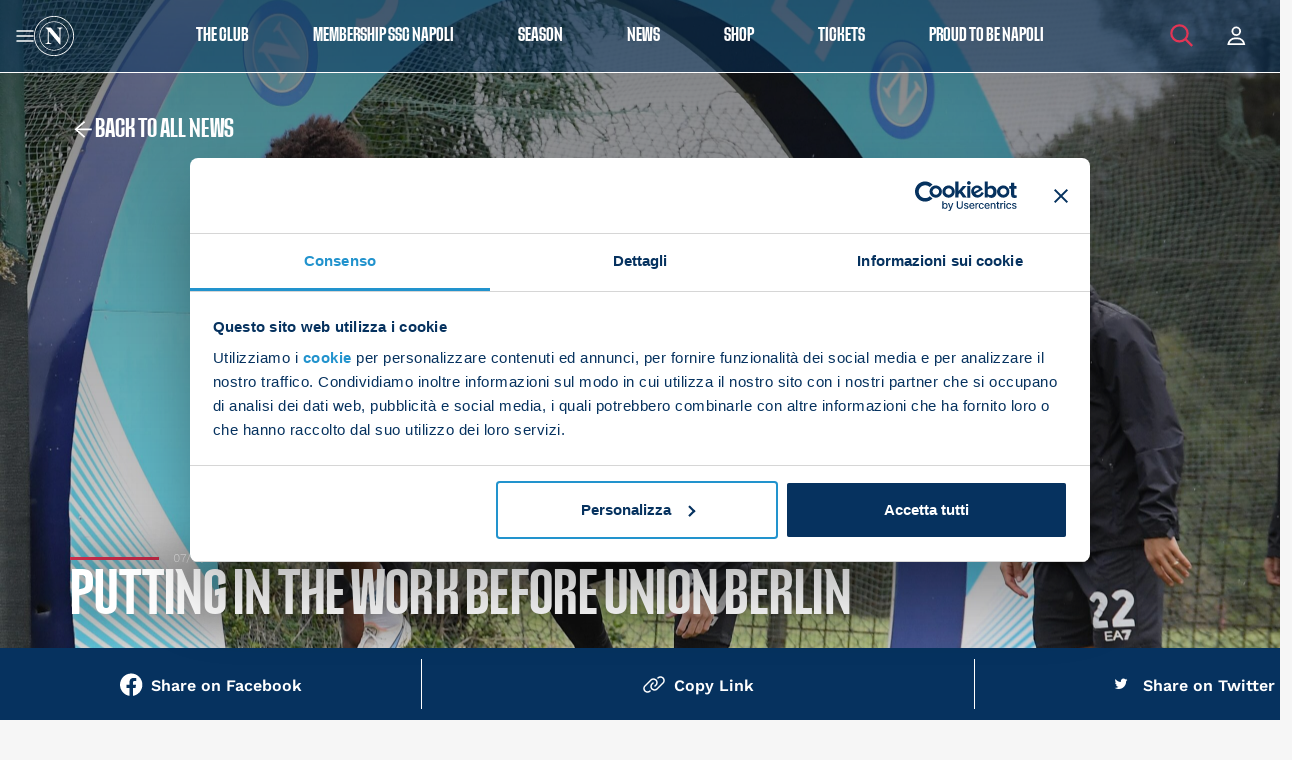

--- FILE ---
content_type: text/html; charset=UTF-8
request_url: https://sscnapoli.it/napoli-report-allenamento-7-novembre-2/
body_size: 25752
content:

<!doctype html>
<html lang="it-IT" class="  no-js">

<head>
	
<meta charset="UTF-8" />
<meta name="viewport" content="width=device-width, initial-scale=1, viewport-fit=cover, shrink-to-fit=no" />



<meta name="referrer" content="always">
<meta name="HandheldFriendly" content="True" />
<meta name="MobileOptimized" content="320" />
<meta name="mobile-web-app-capable" content="yes" />
<meta name="apple-mobile-web-app-capable" content="yes" />
<meta class="theme-color" name="theme-color" content="black">
<meta class="theme-color" name="msapplication-navbutton-color" content="black">
<meta class="theme-color" name="apple-mobile-web-app-status-bar-style" content="black">
<meta http-equiv="Accept-CH" content="Device-Memory">

	<meta http-equiv="Content-Security-Policy" content="upgrade-insecure-requests">




<!--	--><!--		<meta property="og:image" content="--><!--" />-->
<!--	--><!--		<meta property="og:image" content="--><!--" />-->
<!--	--><!--	--><!--		<meta property="og:image" content="--><!--" />-->
<!--	--><!--	--><!--		<meta property="og:image" content="--><!--" />-->
<!--	-->
<link rel="shortcut icon" type="image/png" sizes="16x16" href="https://cdn.sscnapoli.it/wp-content/uploads/2024/05/cropped-vavicon_napoli_bianco-16x16.jpeg" />
<link rel="shortcut icon" type="image/png" sizes="32x32" href="https://cdn.sscnapoli.it/wp-content/uploads/2024/05/cropped-vavicon_napoli_bianco-32x32.jpeg" />

<link rel="apple-touch-icon" sizes="180x180" href="https://cdn.sscnapoli.it/wp-content/uploads/2024/05/cropped-vavicon_napoli_bianco-180x180.jpeg" />
<link rel="icon" type="image/png" sizes="192x192" href="https://cdn.sscnapoli.it/wp-content/uploads/2024/05/cropped-vavicon_napoli_bianco-192x192.jpeg" />


<!--	--><!--		<meta name="twitter:card" content="summary_large_image" />-->
<!--		<meta name="twitter:image" content="--><!--" />-->
<!--	--><!--		<meta name="twitter:card" content="summary" />-->
<!--		<meta name="twitter:image" content="--><!--" />-->
<!--	--><!--	--><!--		<meta name="twitter:card" content="summary_large_image" />-->
<!--		<meta name="twitter:image" content="--><!--" />-->
<!--	--><!--		<meta name="twitter:card" content="summary" />-->
<!--		<meta name="twitter:image" content="--><!--" />-->
<!--	--><!--	<meta name="twitter:title" content="--><!--" />-->
<!--	<meta name="twitter:description" content="--><!--" />-->
<!---->
<!--	<meta name="twitter:site" content="--><!--" />-->
<!--	<meta name="twitter:creator" content="@--><!--" />-->

<meta name="geo.placename" content=", " />
<meta name="geo.position" content=";" />
<meta name="geo.region" content="it-IT" />
<meta name="ICBM" content=", " />
<meta property="place:location:latitude" content="" />
<meta property="place:location:longitude" content="" />

<link rel="manifest" href="https://sscnapoli.it/wp-content/themes/Nebula-main/inc/manifest.json" />
<link rel="profile" href="https://gmpg.org/xfn/11" />

<script type="application/ld+json">
	{
		"@context": "https://schema.org/",
		"@type": "LocalBusiness",
		"name": "SSC Napoli",
		"url": "https://sscnapoli.it/",
		"address": {
			"@type": "PostalAddress",
			"streetAddress": "",
			"addressLocality": "",
			"addressRegion": "",
			"postalCode": "",
			"addressCountry": ""
		},
		"telephone": "+",

		
																		
		"contactPoint": {
			"@type": "ContactPoint",

							"url": "https://sscnapoli.it/contact",
			
			"email": "",
			"contactType": "customer service"
		},

				
					"priceRange": "",
		
		"image": "https://sscnapoli.it/wp-content/themes/Nebula-child/assets/img/meta/og-thumb.png",
		"logo": "https://sscnapoli.it/wp-content/themes/Nebula-child/assets/img/logo.png"
	}
</script>


			<script type="application/ld+json">
			{
				"@context": "https://schema.org/",
				"@type": "Article",
				"mainEntityofPage": {
					"@type": "WebPage",
					"@id": "https://sscnapoli.it/napoli-report-allenamento-7-novembre-2/"
				},
				"headline": "Napoli, report allenamento 7 novembre",

													"image": {
						"@type": "ImageObject",
						"url": "https://cdn.sscnapoli.it/wp-content/uploads/2023/11/07-11-cv-00-scaled.jpg",
						"width": "2560",
						"height": "1829"
					},
				
				"datePublished": "2023-11-07T13:44:01+01:00",
				"dateModified": "2023-11-07T13:44:07+01:00",
				"author": {
											"@type": "Organization",
						"name": ""
									},
				"publisher": {
					"@type": "Organization",
					"name": "SSC Napoli",
					"logo": {
						"@type": "ImageObject",
						"url": "https://sscnapoli.it/wp-content/themes/Nebula-child/assets/img/logo.png"
					}
				},
				"description": "Il Napoli si è allenato questa mattina all&#039;SSCN Konami Training Center."
			}
		</script>
	

	<script>
	window.dataLayer = window.dataLayer || [];
	function gtag() {
		dataLayer.push(arguments);
	}
	gtag("consent", "default", {
		ad_user_data: "denied",
		ad_personalization: "denied",
		ad_storage: "denied",
		analytics_storage: "denied",
		functionality_storage: "denied",
		personalization_storage: "denied",
		security_storage: "granted",
		wait_for_update: 500,
	});
	gtag("set", "ads_data_redaction", true);
	</script>
<script type="text/javascript"
		id="Cookiebot"
		src="https://consent.cookiebot.com/uc.js"
		data-cbid="7626b3bb-bdc2-4865-8710-2dbd449197f6"
						data-culture="IT"
				async	></script>
<meta name='robots' content='index, follow, max-image-preview:large, max-snippet:-1, max-video-preview:-1' />
<link rel="alternate" hreflang="it" href="https://sscnapoli.it/napoli-report-allenamento-7-novembre-2/" />
<link rel="alternate" hreflang="en" href="https://sscnapoli.it/en/napoli-report-allenamento-7-novembre-2/" />
<link rel="alternate" hreflang="x-default" href="https://sscnapoli.it/napoli-report-allenamento-7-novembre-2/" />

	<!-- This site is optimized with the Yoast SEO plugin v23.4 - https://yoast.com/wordpress/plugins/seo/ -->
	<title>Napoli, report allenamento 7 novembre - SSC Napoli</title>
	<meta name="description" content="Il Napoli si è allenato questa mattina all&#039;SSCN Konami Training Center." />
	<link rel="canonical" href="https://sscnapoli.it/napoli-report-allenamento-7-novembre-2/" />
	<meta property="og:locale" content="it_IT" />
	<meta property="og:type" content="article" />
	<meta property="og:title" content="Napoli, report allenamento 7 novembre - SSC Napoli" />
	<meta property="og:description" content="Il Napoli si è allenato questa mattina all&#8217;SSCN Konami Training Center. Gli azzurri preparano il match contro l&#8217;Union Berlino in programma domani allo Stadio Maradona per la quarta giornata di Champions League (ore 18.45). La squadra si è allenata sul campo 1 dove ha iniziato la sessione con torello e attivazione a secco. Successivamente il [&hellip;]" />
	<meta property="og:url" content="https://sscnapoli.it/napoli-report-allenamento-7-novembre-2/" />
	<meta property="og:site_name" content="SSC Napoli" />
	<meta property="article:publisher" content="https://www.facebook.com/SSCNapoli" />
	<meta property="article:published_time" content="2023-11-07T12:44:01+00:00" />
	<meta property="article:modified_time" content="2023-11-07T12:44:07+00:00" />
	<meta property="og:image" content="https://cdn.sscnapoli.it/wp-content/uploads/2023/11/07-11-cv-00-scaled.jpg" />
	<meta property="og:image:width" content="2560" />
	<meta property="og:image:height" content="1829" />
	<meta property="og:image:type" content="image/jpeg" />
	<meta name="author" content="Bruno Marra" />
	<meta name="twitter:card" content="summary_large_image" />
	<meta name="twitter:creator" content="@SSCNapoli" />
	<meta name="twitter:site" content="@SSCNapoli" />
	<meta name="twitter:label1" content="Written by" />
	<meta name="twitter:data1" content="Bruno Marra" />
	<meta name="twitter:label2" content="Est. reading time" />
	<meta name="twitter:data2" content="2 minuti" />
	<script type="application/ld+json" class="yoast-schema-graph">{"@context":"https://schema.org","@graph":[{"@type":"WebPage","@id":"https://sscnapoli.it/napoli-report-allenamento-7-novembre-2/","url":"https://sscnapoli.it/napoli-report-allenamento-7-novembre-2/","name":"Napoli, report allenamento 7 novembre - SSC Napoli","isPartOf":{"@id":"https://sscnapoli.it/#website"},"primaryImageOfPage":{"@id":"https://sscnapoli.it/napoli-report-allenamento-7-novembre-2/#primaryimage"},"image":{"@id":"https://sscnapoli.it/napoli-report-allenamento-7-novembre-2/#primaryimage"},"thumbnailUrl":"https://cdn.sscnapoli.it/wp-content/uploads/2023/11/07-11-cv-00-scaled.jpg","datePublished":"2023-11-07T12:44:01+00:00","dateModified":"2023-11-07T12:44:07+00:00","author":{"@id":"https://sscnapoli.it/#/schema/person/344117c75c5bc4f35dcc9f5de5273982"},"breadcrumb":{"@id":"https://sscnapoli.it/napoli-report-allenamento-7-novembre-2/#breadcrumb"},"inLanguage":"it-IT","potentialAction":[{"@type":"ReadAction","target":["https://sscnapoli.it/napoli-report-allenamento-7-novembre-2/"]}]},{"@type":"ImageObject","inLanguage":"it-IT","@id":"https://sscnapoli.it/napoli-report-allenamento-7-novembre-2/#primaryimage","url":"https://cdn.sscnapoli.it/wp-content/uploads/2023/11/07-11-cv-00-scaled.jpg","contentUrl":"https://cdn.sscnapoli.it/wp-content/uploads/2023/11/07-11-cv-00-scaled.jpg","width":2560,"height":1829},{"@type":"BreadcrumbList","@id":"https://sscnapoli.it/napoli-report-allenamento-7-novembre-2/#breadcrumb","itemListElement":[{"@type":"ListItem","position":1,"name":"Home","item":"https://sscnapoli.it/"},{"@type":"ListItem","position":2,"name":"Napoli, report allenamento 7 novembre"}]},{"@type":"WebSite","@id":"https://sscnapoli.it/#website","url":"https://sscnapoli.it/","name":"SSC Napoli","description":"","potentialAction":[{"@type":"SearchAction","target":{"@type":"EntryPoint","urlTemplate":"https://sscnapoli.it/?s={search_term_string}"},"query-input":{"@type":"PropertyValueSpecification","valueRequired":true,"valueName":"search_term_string"}}],"inLanguage":"it-IT"},{"@type":"Person","@id":"https://sscnapoli.it/#/schema/person/344117c75c5bc4f35dcc9f5de5273982","name":"Bruno Marra","image":{"@type":"ImageObject","inLanguage":"it-IT","@id":"https://sscnapoli.it/#/schema/person/image/","url":"https://secure.gravatar.com/avatar/a3adb925681202edf23cab915a183032?s=96&d=mm&r=g","contentUrl":"https://secure.gravatar.com/avatar/a3adb925681202edf23cab915a183032?s=96&d=mm&r=g","caption":"Bruno Marra"}}]}</script>
	<!-- / Yoast SEO plugin. -->


<link rel='dns-prefetch' href='//sscnapoli.it' />
<link rel='dns-prefetch' href='//cdnjs.cloudflare.com' />
<link rel='dns-prefetch' href='//unpkg.com' />
<link rel='dns-prefetch' href='//vjs.zencdn.net' />
<link rel='dns-prefetch' href='//cdn.sscnapoli.it' />
<link rel="preload" id="nebula-font_awesome-css-preload" href="https://cdn.jsdelivr.net/npm/@fortawesome/fontawesome-free@6.6.0/css/all.min.css?ver=6.5.2" as="style" />
<noscript>
<link rel="stylesheet" id="nebula-font_awesome-css" href="https://cdn.jsdelivr.net/npm/@fortawesome/fontawesome-free@6.6.0/css/all.min.css?ver=6.5.2" type="text/css" media="all" />
</noscript>
<script type="text/javascript">const nebula = {"version":{"number":"12.4.17.558","date":"September 17, 2024","child":"1.0.1125"},"site":{"name":"SSC Napoli","charset":"UTF-8","is_child":true,"directory":{"root":"https:\/\/sscnapoli.it","template":{"path":"\/app\/web\/wp-content\/themes\/Nebula-main","uri":"https:\/\/sscnapoli.it\/wp-content\/themes\/Nebula-main"},"stylesheet":{"path":"\/app\/web\/wp-content\/themes\/Nebula-child","uri":"https:\/\/sscnapoli.it\/wp-content\/themes\/Nebula-child"},"modules":"https:\/\/sscnapoli.it\/wp-content\/themes\/Nebula-main\/assets\/js\/modules\/","uploads":"https:\/\/cdn.sscnapoli.it\/wp-content\/uploads"},"home_url":"https:\/\/sscnapoli.it","sw_url":"https:\/\/sscnapoli.it\/sw.js","domain":"sscnapoli.it","hostname":"sscnapoli.it","protocol":"https","language":"it-IT","ajax":{"url":"https:\/\/sscnapoli.it\/wp-admin\/admin-ajax.php","nonce":"6006ca46ce"},"options":{"sw":false,"gaid":"","nebula_google_browser_api_key":"","facebook_url":"","facebook_app_id":"","twitter_username":"","twitter_url":"","linkedin_url":"","youtube_url":"","instagram_url":"","pinterest_url":"","attribution_tracking":"","adblock_detect":false,"manage_options":false,"debug":false,"js_error_log":false,"bypass_cache":false,"sidebar_expanders":true},"resources":{"styles":{"nebula_bootstrap":"https:\/\/cdn.jsdelivr.net\/npm\/bootstrap@5.3.3\/dist\/css\/bootstrap.min.css?ver=5.3.3","nebula_font_awesome":"https:\/\/cdn.jsdelivr.net\/npm\/@fortawesome\/fontawesome-free@6.6.0\/css\/all.min.css?ver=6.5.2","nebula_main":"https:\/\/sscnapoli.it\/wp-content\/themes\/Nebula-main\/style.css?ver=12.4.17.558","nebula_datatables":"https:\/\/cdn.datatables.net\/1.13.6\/css\/jquery.dataTables.min.css?ver=1.13.6","nebula_chosen":"https:\/\/cdn.jsdelivr.net\/npm\/chosen-js@1.8.7\/chosen.min.css?ver=1.8.7","nebula_jquery_ui":"https:\/\/cdn.jsdelivr.net\/npm\/jquery-ui-dist@1.13.3\/jquery-ui.structure.min.css?ver=1.13.3","nebula_pre":"https:\/\/sscnapoli.it\/wp-content\/themes\/Nebula-main\/assets\/css\/pre.css?ver=12.4.17.558","nebula_child":"https:\/\/sscnapoli.it\/wp-content\/themes\/Nebula-child\/style.css?ver=1.0.1125"},"scripts":{"nebula_vimeo_block":"https:\/\/sscnapoli.it\/wp-content\/themes\/Nebula-main\/libs\/Gutenberg\/blocks\/vimeo\/vimeo.js?ver=12.4.17.558","nebula_youtube_block":"https:\/\/sscnapoli.it\/wp-content\/themes\/Nebula-main\/libs\/Gutenberg\/blocks\/youtube\/yt.js?ver=12.4.17.558","nebula_bootstrap":"https:\/\/cdn.jsdelivr.net\/npm\/bootstrap@5.3.3\/dist\/js\/bootstrap.bundle.min.js?ver=5.3.3","nebula_jquery_ui":"https:\/\/cdn.jsdelivr.net\/npm\/jquery-ui-dist@1.13.3\/jquery-ui.min.js?ver=1.13.3","nebula_vimeo":"https:\/\/cdn.jsdelivr.net\/npm\/@vimeo\/player@2.24.0\/dist\/player.min.js?ver=2.24.0","nebula_datatables":"https:\/\/cdn.jsdelivr.net\/npm\/datatables.net@1.13.6\/js\/jquery.dataTables.min.js?ver=1.13.6","nebula_chosen":"https:\/\/cdn.jsdelivr.net\/npm\/chosen-js@1.8.7\/chosen.jquery.min.js?ver=1.8.7","nebula_usage":"https:\/\/sscnapoli.it\/wp-content\/themes\/Nebula-main\/assets\/js\/modules\/usage.js?ver=12.4.17.558","nebula_nebula":"https:\/\/sscnapoli.it\/wp-content\/themes\/Nebula-main\/assets\/js\/nebula.js?ver=12.4.17.558","nebula_main":"https:\/\/sscnapoli.it\/wp-content\/themes\/Nebula-child\/assets\/js\/main.js?ver=1.0.1125"},"lazy":{"styles":{"nebula-font_awesome":"all","wp-pagenavi":".wp-pagenavi"},"scripts":[]}},"timings":false,"ecommerce":false},"post":{"id":304248,"permalink":"https:\/\/sscnapoli.it\/napoli-report-allenamento-7-novembre-2\/","title":"Napoli%2C+report+allenamento+7+novembre","excerpt":"Il Napoli si \u00e8 allenato questa mattina all&#039;SSCN Konami Training Center.   Gli azzurri preparano il match contro l&#039;Union Berlino in programma domani allo Stadio Maradona per la quarta giornata di Champions League (ore 18.45).      La squadra si \u00e8 allenata sul campo 1 dove ha iniziato la sessione con torello e attivazione a secco.      Successivamente il gruppo \u00e8 stato impegnato in un lavoro di possesso palla e seduta tattica.      Chiusura con serie di partitine a campo ridotto.","author":"","year":"2023","categories":"Notizie","tags":null,"page":1,"isFrontPage":false,"ancestors":[]},"screen":{"isFrontend":true,"pagenow":"index.php"},"dom":null,"session":{"ip":"3.131.152.0","id":"t:1768862793;bot:1;s:696eb449cb426;cid:996c5750-339a-4789-9cec-f98b44e0b888;","utms":"","flags":{"adblock":false},"geolocation":false,"referrer":false,"landing_page":"https:\/\/sscnapoli.it\/napoli-report-allenamento-7-novembre-2\/"},"user":{"id":0,"name":{"first":"","last":"","full":""},"email":false,"ip":"3.131.152.0","dnt":false,"cid":"996c5750-339a-4789-9cec-f98b44e0b888","client":{"bot":true,"remote_addr":"3.131.152.0","user_agent":"Mozilla\/5.0 (Macintosh; Intel Mac OS X 10_15_7) AppleWebKit\/537.36 (KHTML, like Gecko) Chrome\/131.0.0.0 Safari\/537.36; ClaudeBot\/1.0; +claudebot@anthropic.com)","device":{"full":"","formfactor":"desktop","brand":"","model":"","type":""},"os":{"full":"","name":"","version":""},"browser":{"full":"chrome","name":"chrome","version":"","engine":"","type":""}},"address":false,"facebook":false,"flags":{"fbconnect":false},"staff":false,"known":false}}</script><link rel='stylesheet' id='wp-block-library-css' href='https://sscnapoli.it/wp-includes/css/dist/block-library/style.min.css?ver=04d57ed1daf2685bb64afdf883cdf51b' type='text/css' media='all' />
<style id='wp-block-library-theme-inline-css' type='text/css'>
.wp-block-audio figcaption{color:#555;font-size:13px;text-align:center}.is-dark-theme .wp-block-audio figcaption{color:#ffffffa6}.wp-block-audio{margin:0 0 1em}.wp-block-code{border:1px solid #ccc;border-radius:4px;font-family:Menlo,Consolas,monaco,monospace;padding:.8em 1em}.wp-block-embed figcaption{color:#555;font-size:13px;text-align:center}.is-dark-theme .wp-block-embed figcaption{color:#ffffffa6}.wp-block-embed{margin:0 0 1em}.blocks-gallery-caption{color:#555;font-size:13px;text-align:center}.is-dark-theme .blocks-gallery-caption{color:#ffffffa6}.wp-block-image figcaption{color:#555;font-size:13px;text-align:center}.is-dark-theme .wp-block-image figcaption{color:#ffffffa6}.wp-block-image{margin:0 0 1em}.wp-block-pullquote{border-bottom:4px solid;border-top:4px solid;color:currentColor;margin-bottom:1.75em}.wp-block-pullquote cite,.wp-block-pullquote footer,.wp-block-pullquote__citation{color:currentColor;font-size:.8125em;font-style:normal;text-transform:uppercase}.wp-block-quote{border-left:.25em solid;margin:0 0 1.75em;padding-left:1em}.wp-block-quote cite,.wp-block-quote footer{color:currentColor;font-size:.8125em;font-style:normal;position:relative}.wp-block-quote.has-text-align-right{border-left:none;border-right:.25em solid;padding-left:0;padding-right:1em}.wp-block-quote.has-text-align-center{border:none;padding-left:0}.wp-block-quote.is-large,.wp-block-quote.is-style-large,.wp-block-quote.is-style-plain{border:none}.wp-block-search .wp-block-search__label{font-weight:700}.wp-block-search__button{border:1px solid #ccc;padding:.375em .625em}:where(.wp-block-group.has-background){padding:1.25em 2.375em}.wp-block-separator.has-css-opacity{opacity:.4}.wp-block-separator{border:none;border-bottom:2px solid;margin-left:auto;margin-right:auto}.wp-block-separator.has-alpha-channel-opacity{opacity:1}.wp-block-separator:not(.is-style-wide):not(.is-style-dots){width:100px}.wp-block-separator.has-background:not(.is-style-dots){border-bottom:none;height:1px}.wp-block-separator.has-background:not(.is-style-wide):not(.is-style-dots){height:2px}.wp-block-table{margin:0 0 1em}.wp-block-table td,.wp-block-table th{word-break:normal}.wp-block-table figcaption{color:#555;font-size:13px;text-align:center}.is-dark-theme .wp-block-table figcaption{color:#ffffffa6}.wp-block-video figcaption{color:#555;font-size:13px;text-align:center}.is-dark-theme .wp-block-video figcaption{color:#ffffffa6}.wp-block-video{margin:0 0 1em}.wp-block-template-part.has-background{margin-bottom:0;margin-top:0;padding:1.25em 2.375em}
</style>
<style id='global-styles-inline-css' type='text/css'>
body{--wp--preset--color--black: #000000;--wp--preset--color--cyan-bluish-gray: #abb8c3;--wp--preset--color--white: #ffffff;--wp--preset--color--pale-pink: #f78da7;--wp--preset--color--vivid-red: #cf2e2e;--wp--preset--color--luminous-vivid-orange: #ff6900;--wp--preset--color--luminous-vivid-amber: #fcb900;--wp--preset--color--light-green-cyan: #7bdcb5;--wp--preset--color--vivid-green-cyan: #00d084;--wp--preset--color--pale-cyan-blue: #8ed1fc;--wp--preset--color--vivid-cyan-blue: #0693e3;--wp--preset--color--vivid-purple: #9b51e0;--wp--preset--color--primary: black;--wp--preset--color--secondary: black;--wp--preset--gradient--vivid-cyan-blue-to-vivid-purple: linear-gradient(135deg,rgba(6,147,227,1) 0%,rgb(155,81,224) 100%);--wp--preset--gradient--light-green-cyan-to-vivid-green-cyan: linear-gradient(135deg,rgb(122,220,180) 0%,rgb(0,208,130) 100%);--wp--preset--gradient--luminous-vivid-amber-to-luminous-vivid-orange: linear-gradient(135deg,rgba(252,185,0,1) 0%,rgba(255,105,0,1) 100%);--wp--preset--gradient--luminous-vivid-orange-to-vivid-red: linear-gradient(135deg,rgba(255,105,0,1) 0%,rgb(207,46,46) 100%);--wp--preset--gradient--very-light-gray-to-cyan-bluish-gray: linear-gradient(135deg,rgb(238,238,238) 0%,rgb(169,184,195) 100%);--wp--preset--gradient--cool-to-warm-spectrum: linear-gradient(135deg,rgb(74,234,220) 0%,rgb(151,120,209) 20%,rgb(207,42,186) 40%,rgb(238,44,130) 60%,rgb(251,105,98) 80%,rgb(254,248,76) 100%);--wp--preset--gradient--blush-light-purple: linear-gradient(135deg,rgb(255,206,236) 0%,rgb(152,150,240) 100%);--wp--preset--gradient--blush-bordeaux: linear-gradient(135deg,rgb(254,205,165) 0%,rgb(254,45,45) 50%,rgb(107,0,62) 100%);--wp--preset--gradient--luminous-dusk: linear-gradient(135deg,rgb(255,203,112) 0%,rgb(199,81,192) 50%,rgb(65,88,208) 100%);--wp--preset--gradient--pale-ocean: linear-gradient(135deg,rgb(255,245,203) 0%,rgb(182,227,212) 50%,rgb(51,167,181) 100%);--wp--preset--gradient--electric-grass: linear-gradient(135deg,rgb(202,248,128) 0%,rgb(113,206,126) 100%);--wp--preset--gradient--midnight: linear-gradient(135deg,rgb(2,3,129) 0%,rgb(40,116,252) 100%);--wp--preset--font-size--small: 13px;--wp--preset--font-size--medium: 20px;--wp--preset--font-size--large: 36px;--wp--preset--font-size--x-large: 42px;--wp--preset--spacing--20: 0.44rem;--wp--preset--spacing--30: 0.67rem;--wp--preset--spacing--40: 1rem;--wp--preset--spacing--50: 1.5rem;--wp--preset--spacing--60: 2.25rem;--wp--preset--spacing--70: 3.38rem;--wp--preset--spacing--80: 5.06rem;--wp--preset--shadow--natural: 6px 6px 9px rgba(0, 0, 0, 0.2);--wp--preset--shadow--deep: 12px 12px 50px rgba(0, 0, 0, 0.4);--wp--preset--shadow--sharp: 6px 6px 0px rgba(0, 0, 0, 0.2);--wp--preset--shadow--outlined: 6px 6px 0px -3px rgba(255, 255, 255, 1), 6px 6px rgba(0, 0, 0, 1);--wp--preset--shadow--crisp: 6px 6px 0px rgba(0, 0, 0, 1);}:where(.is-layout-flex){gap: 0.5em;}:where(.is-layout-grid){gap: 0.5em;}body .is-layout-flow > .alignleft{float: left;margin-inline-start: 0;margin-inline-end: 2em;}body .is-layout-flow > .alignright{float: right;margin-inline-start: 2em;margin-inline-end: 0;}body .is-layout-flow > .aligncenter{margin-left: auto !important;margin-right: auto !important;}body .is-layout-constrained > .alignleft{float: left;margin-inline-start: 0;margin-inline-end: 2em;}body .is-layout-constrained > .alignright{float: right;margin-inline-start: 2em;margin-inline-end: 0;}body .is-layout-constrained > .aligncenter{margin-left: auto !important;margin-right: auto !important;}body .is-layout-constrained > :where(:not(.alignleft):not(.alignright):not(.alignfull)){max-width: var(--wp--style--global--content-size);margin-left: auto !important;margin-right: auto !important;}body .is-layout-constrained > .alignwide{max-width: var(--wp--style--global--wide-size);}body .is-layout-flex{display: flex;}body .is-layout-flex{flex-wrap: wrap;align-items: center;}body .is-layout-flex > *{margin: 0;}body .is-layout-grid{display: grid;}body .is-layout-grid > *{margin: 0;}:where(.wp-block-columns.is-layout-flex){gap: 2em;}:where(.wp-block-columns.is-layout-grid){gap: 2em;}:where(.wp-block-post-template.is-layout-flex){gap: 1.25em;}:where(.wp-block-post-template.is-layout-grid){gap: 1.25em;}.has-black-color{color: var(--wp--preset--color--black) !important;}.has-cyan-bluish-gray-color{color: var(--wp--preset--color--cyan-bluish-gray) !important;}.has-white-color{color: var(--wp--preset--color--white) !important;}.has-pale-pink-color{color: var(--wp--preset--color--pale-pink) !important;}.has-vivid-red-color{color: var(--wp--preset--color--vivid-red) !important;}.has-luminous-vivid-orange-color{color: var(--wp--preset--color--luminous-vivid-orange) !important;}.has-luminous-vivid-amber-color{color: var(--wp--preset--color--luminous-vivid-amber) !important;}.has-light-green-cyan-color{color: var(--wp--preset--color--light-green-cyan) !important;}.has-vivid-green-cyan-color{color: var(--wp--preset--color--vivid-green-cyan) !important;}.has-pale-cyan-blue-color{color: var(--wp--preset--color--pale-cyan-blue) !important;}.has-vivid-cyan-blue-color{color: var(--wp--preset--color--vivid-cyan-blue) !important;}.has-vivid-purple-color{color: var(--wp--preset--color--vivid-purple) !important;}.has-black-background-color{background-color: var(--wp--preset--color--black) !important;}.has-cyan-bluish-gray-background-color{background-color: var(--wp--preset--color--cyan-bluish-gray) !important;}.has-white-background-color{background-color: var(--wp--preset--color--white) !important;}.has-pale-pink-background-color{background-color: var(--wp--preset--color--pale-pink) !important;}.has-vivid-red-background-color{background-color: var(--wp--preset--color--vivid-red) !important;}.has-luminous-vivid-orange-background-color{background-color: var(--wp--preset--color--luminous-vivid-orange) !important;}.has-luminous-vivid-amber-background-color{background-color: var(--wp--preset--color--luminous-vivid-amber) !important;}.has-light-green-cyan-background-color{background-color: var(--wp--preset--color--light-green-cyan) !important;}.has-vivid-green-cyan-background-color{background-color: var(--wp--preset--color--vivid-green-cyan) !important;}.has-pale-cyan-blue-background-color{background-color: var(--wp--preset--color--pale-cyan-blue) !important;}.has-vivid-cyan-blue-background-color{background-color: var(--wp--preset--color--vivid-cyan-blue) !important;}.has-vivid-purple-background-color{background-color: var(--wp--preset--color--vivid-purple) !important;}.has-black-border-color{border-color: var(--wp--preset--color--black) !important;}.has-cyan-bluish-gray-border-color{border-color: var(--wp--preset--color--cyan-bluish-gray) !important;}.has-white-border-color{border-color: var(--wp--preset--color--white) !important;}.has-pale-pink-border-color{border-color: var(--wp--preset--color--pale-pink) !important;}.has-vivid-red-border-color{border-color: var(--wp--preset--color--vivid-red) !important;}.has-luminous-vivid-orange-border-color{border-color: var(--wp--preset--color--luminous-vivid-orange) !important;}.has-luminous-vivid-amber-border-color{border-color: var(--wp--preset--color--luminous-vivid-amber) !important;}.has-light-green-cyan-border-color{border-color: var(--wp--preset--color--light-green-cyan) !important;}.has-vivid-green-cyan-border-color{border-color: var(--wp--preset--color--vivid-green-cyan) !important;}.has-pale-cyan-blue-border-color{border-color: var(--wp--preset--color--pale-cyan-blue) !important;}.has-vivid-cyan-blue-border-color{border-color: var(--wp--preset--color--vivid-cyan-blue) !important;}.has-vivid-purple-border-color{border-color: var(--wp--preset--color--vivid-purple) !important;}.has-vivid-cyan-blue-to-vivid-purple-gradient-background{background: var(--wp--preset--gradient--vivid-cyan-blue-to-vivid-purple) !important;}.has-light-green-cyan-to-vivid-green-cyan-gradient-background{background: var(--wp--preset--gradient--light-green-cyan-to-vivid-green-cyan) !important;}.has-luminous-vivid-amber-to-luminous-vivid-orange-gradient-background{background: var(--wp--preset--gradient--luminous-vivid-amber-to-luminous-vivid-orange) !important;}.has-luminous-vivid-orange-to-vivid-red-gradient-background{background: var(--wp--preset--gradient--luminous-vivid-orange-to-vivid-red) !important;}.has-very-light-gray-to-cyan-bluish-gray-gradient-background{background: var(--wp--preset--gradient--very-light-gray-to-cyan-bluish-gray) !important;}.has-cool-to-warm-spectrum-gradient-background{background: var(--wp--preset--gradient--cool-to-warm-spectrum) !important;}.has-blush-light-purple-gradient-background{background: var(--wp--preset--gradient--blush-light-purple) !important;}.has-blush-bordeaux-gradient-background{background: var(--wp--preset--gradient--blush-bordeaux) !important;}.has-luminous-dusk-gradient-background{background: var(--wp--preset--gradient--luminous-dusk) !important;}.has-pale-ocean-gradient-background{background: var(--wp--preset--gradient--pale-ocean) !important;}.has-electric-grass-gradient-background{background: var(--wp--preset--gradient--electric-grass) !important;}.has-midnight-gradient-background{background: var(--wp--preset--gradient--midnight) !important;}.has-small-font-size{font-size: var(--wp--preset--font-size--small) !important;}.has-medium-font-size{font-size: var(--wp--preset--font-size--medium) !important;}.has-large-font-size{font-size: var(--wp--preset--font-size--large) !important;}.has-x-large-font-size{font-size: var(--wp--preset--font-size--x-large) !important;}
.wp-block-navigation a:where(:not(.wp-element-button)){color: inherit;}
:where(.wp-block-post-template.is-layout-flex){gap: 1.25em;}:where(.wp-block-post-template.is-layout-grid){gap: 1.25em;}
:where(.wp-block-columns.is-layout-flex){gap: 2em;}:where(.wp-block-columns.is-layout-grid){gap: 2em;}
.wp-block-pullquote{font-size: 1.5em;line-height: 1.6;}
</style>
<link rel='stylesheet' id='wpml-blocks-css' href='https://sscnapoli.it/wp-content/plugins/sitepress-multilingual-cms/dist/css/blocks/styles.css?ver=4.6.9' type='text/css' media='all' />
<link rel='stylesheet' id='wpml-legacy-horizontal-list-0-css' href='https://sscnapoli.it/wp-content/plugins/sitepress-multilingual-cms/templates/language-switchers/legacy-list-horizontal/style.min.css?ver=1' type='text/css' media='all' />
<link rel='stylesheet' id='nebula-bootstrap-css' href='https://cdn.jsdelivr.net/npm/bootstrap@5.3.3/dist/css/bootstrap.min.css?ver=5.3.3' type='text/css' media='all' />
<link rel='stylesheet' id='nebula-main-css' href='https://sscnapoli.it/wp-content/themes/Nebula-main/style.css?ver=12.4.17.558' type='text/css' media='all' />
<link rel='stylesheet' id='nebula-child-css' href='https://sscnapoli.it/wp-content/themes/Nebula-child/style.css?ver=1.0.1125' type='text/css' media='all' />
<link rel='stylesheet' id='toastr-css-css' href='https://sscnapoli.it/wp-content/themes/Nebula-child/libs/toastr/toastr.min.css?ver=04d57ed1daf2685bb64afdf883cdf51b' type='text/css' media='all' />
<link rel='stylesheet' id='flatpickr-css-css' href='https://sscnapoli.it/wp-content/themes/Nebula-child/libs/flatpicker/flatpickr.min.css?ver=04d57ed1daf2685bb64afdf883cdf51b' type='text/css' media='all' />
<link rel='stylesheet' id='dropzone-css-css' href='https://unpkg.com/dropzone@5/dist/min/dropzone.min.css?ver=04d57ed1daf2685bb64afdf883cdf51b' type='text/css' media='all' />
<link rel='stylesheet' id='select2-css-css' href='https://sscnapoli.it/wp-content/themes/Nebula-child/libs/select2/select2.min.css?ver=04d57ed1daf2685bb64afdf883cdf51b' type='text/css' media='all' />
<link rel='stylesheet' id='swiper-css-css' href='https://sscnapoli.it/wp-content/themes/Nebula-child/libs/swiper/swiper-bundle.min.css?ver=04d57ed1daf2685bb64afdf883cdf51b' type='text/css' media='all' />
<link rel='stylesheet' id='videojs-css-css' href='https://vjs.zencdn.net/7.19.2/video-js.css?ver=04d57ed1daf2685bb64afdf883cdf51b' type='text/css' media='all' />
<link rel='stylesheet' id='napoli-icons-css' href='https://sscnapoli.it/wp-content/themes/Nebula-child/assets/fonts/icons/icons.css?ver=04d57ed1daf2685bb64afdf883cdf51b' type='text/css' media='all' />
<script type="text/javascript" id="wpml-cookie-js-extra">
/* <![CDATA[ */
var wpml_cookies = {"wp-wpml_current_language":{"value":"it","expires":1,"path":"\/"}};
var wpml_cookies = {"wp-wpml_current_language":{"value":"it","expires":1,"path":"\/"}};
/* ]]> */
</script>
<script type="text/javascript" src="https://sscnapoli.it/wp-content/plugins/sitepress-multilingual-cms/res/js/cookies/language-cookie.js?ver=4.6.9" id="wpml-cookie-js" defer="defer" data-wp-strategy="defer"></script>
<script type="text/javascript" src="https://sscnapoli.it/wp-includes/js/jquery/jquery.min.js?ver=3.7.1" id="jquery-core-js"></script>
<script type='module' async src="https://sscnapoli.it/wp-content/themes/Nebula-main/assets/js/modules/usage.js?ver=12.4.17.558" id="nebula-usage-js"></script>
<script type="text/javascript" id="wpml-browser-redirect-js-extra">
/* <![CDATA[ */
var wpml_browser_redirect_params = {"pageLanguage":"it","languageUrls":{"it_it":"https:\/\/sscnapoli.it\/napoli-report-allenamento-7-novembre-2\/","it":"https:\/\/sscnapoli.it\/napoli-report-allenamento-7-novembre-2\/","en_us":"https:\/\/sscnapoli.it\/en\/napoli-report-allenamento-7-novembre-2\/","en":"https:\/\/sscnapoli.it\/en\/napoli-report-allenamento-7-novembre-2\/","us":"https:\/\/sscnapoli.it\/en\/napoli-report-allenamento-7-novembre-2\/","zh_cn":"https:\/\/sscnapoli.it\/zh-hans\/","zh":"https:\/\/sscnapoli.it\/zh-hans\/","cn":"https:\/\/sscnapoli.it\/zh-hans\/","zh-hans":"https:\/\/sscnapoli.it\/zh-hans\/"},"cookie":{"name":"_icl_visitor_lang_js","domain":"sscnapoli.it","path":"\/","expiration":24}};
/* ]]> */
</script>
<script type="text/javascript" src="https://sscnapoli.it/wp-content/plugins/sitepress-multilingual-cms/dist/js/browser-redirect/app.js?ver=4.6.9" id="wpml-browser-redirect-js"></script>
<script type="text/javascript" defer src="https://sscnapoli.it/wp-includes/js/jquery/jquery-migrate.min.js?ver=3.4.1" id="jquery-migrate-js"></script>
<script type="text/javascript" src="https://cdnjs.cloudflare.com/ajax/libs/bodymovin/5.7.4/lottie.min.js?ver=04d57ed1daf2685bb64afdf883cdf51b" id="lottie-js-js"></script>
<script type="text/javascript" src="https://unpkg.com/dropzone@5/dist/min/dropzone.min.js?ver=1" id="dropzone-js-js"></script>
<link rel="https://api.w.org/" href="https://sscnapoli.it/wp-json/" /><link rel="alternate" type="application/json" href="https://sscnapoli.it/wp-json/wp/v2/posts/304248" /><link rel="alternate" type="application/json+oembed" href="https://sscnapoli.it/wp-json/oembed/1.0/embed?url=https%3A%2F%2Fsscnapoli.it%2Fnapoli-report-allenamento-7-novembre-2%2F" />
<link rel="alternate" type="text/xml+oembed" href="https://sscnapoli.it/wp-json/oembed/1.0/embed?url=https%3A%2F%2Fsscnapoli.it%2Fnapoli-report-allenamento-7-novembre-2%2F&#038;format=xml" />
<meta name="generator" content="WPML ver:4.6.9 stt:59,1,27;" />
<meta property="og:type" content="article"><meta property="og:title" content="Napoli, report allenamento 7 novembre"><meta property="og:description" content="Il Napoli si è allenato questa mattina all&#8217;SSCN Konami Training Center. Gli azzurri preparano il match contro l&#8217;Union Berlino in programma domani allo Stadio Maradona per la quarta giornata di Champions League (ore 18.45). La squadra si è allenata sul campo 1 dove ha iniziato la sessione con torello e attivazione a secco. Successivamente il [&hellip;]"><meta property="og:url" content="https://sscnapoli.it/napoli-report-allenamento-7-novembre-2/"><meta property="og:image" content="https://cdn.sscnapoli.it/wp-content/uploads/2023/11/07-11-cv-00-scaled.jpg"><meta name="twitter:card" content="summary_large_image"><meta name="twitter:image" content="https://cdn.sscnapoli.it/wp-content/uploads/2023/11/07-11-cv-00-scaled.jpg"><meta name="twitter:title" content="Napoli, report allenamento 7 novembre"><meta name="twitter:description" content="Il Napoli si è allenato questa mattina all&#8217;SSCN Konami Training Center. Gli azzurri preparano il match contro l&#8217;Union Berlino in programma domani allo Stadio Maradona per la quarta giornata di Champions League (ore 18.45). La squadra si è allenata sul campo 1 dove ha iniziato la sessione con torello e attivazione a secco. Successivamente il [&hellip;]"><style class="critical">@charset "UTF-8";
#mobilebarcon{visibility:visible;position:relative;background:#693ae0;width:100%;height:42px;overflow:hidden;z-index:1;transition:all 0.5s;border:0 solid rgba(255, 255, 255, 0)}#mobilebarcon a{font-size:2rem;color:#fff;text-decoration:underline}#mobilebarcon a:visited{color:#fff}#mobilebarcon a:focus{color:#aaa}#mobilebarcon a:hover{color:#aaa}#mobilebarcon a:active{color:#aaa}#mobilebarcon .mobilerow{display:block}#mobilebarcon .mobilerow #mobileheadersearch{display:flex;align-items:center}#mobilebarcon .mobilerow #mobileheadersearch input{width:100%;color:#fff;font-size:1.125rem;padding-left:10px;line-height:42px;min-height:42px;background:none;border:none;outline:none;box-shadow:none;border-radius:0;-webkit-appearance:none}#mobilebarcon .mobilerow #mobileheadersearch input::-webkit-input-placeholder{font-weight:300;color:rgba(255, 255, 255, 0.9)}#mobilebarcon .mobilerow #mobileheadersearch input:-moz-placeholder{font-weight:300;color:rgba(255, 255, 255, 0.9)}#mobilebarcon .mobilerow #mobileheadersearch input::-moz-placeholder{font-weight:300;color:rgba(255, 255, 255, 0.9)}#mobilebarcon .mobilerow #mobileheadersearch input:-ms-input-placeholder{font-weight:300;color:rgba(255, 255, 255, 0.9)}#mobilebarcon .mobilerow #mobileheadersearch::before{content:"";font-family:"Font Awesome 6 Solid", "Font Awesome 6 Free", "Font Awesome 6 Pro", "Font Awesome 6 Brands";font-weight:900;color:#fff;font-size:1.125rem;padding-left:15px}#mobilebarcon a.offcanvasnavtrigger{position:relative;font-size:1.5rem;padding:0 14px;height:42px;line-height:42px;text-align:center;text-decoration:none;color:#fff;background-color:#fff;background-color:rgba(255, 255, 255, 0.25);z-index:99999}#mobilebarcon a.offcanvasnavtrigger:hover,#mobilebarcon a.offcanvasnavtrigger:focus{color:#fff;background-color:#fff;background-color:rgba(255, 255, 255, 0.4)}#mobilebarcon a.offcanvasnavtrigger.active{color:#fff;background-color:#fff;background-color:rgba(255, 255, 255, 0)}@media (min-width: 992px){#mobilebarcon{visibility:hidden;height:0;border:0 solid rgba(0, 0, 0, 0.9)}}#navigation-section{position:relative;z-index:500}#navigation-section.mp-above{padding-bottom:20px}#utilitynavcon{max-height:0;opacity:0;background:rgba(0, 0, 0, 0.5);transition:all 0.5s}@media (min-width: 992px){#utilitynavcon{height:auto;max-height:200px;opacity:1}}#utilitynavcon #utility-nav{position:relative}#utilitynavcon #utility-nav ul{list-style:none;margin:0;padding:0;display:-ms-flexbox;display:flex;-ms-flex-direction:row;flex-direction:row;-ms-flex-pack:center;justify-content:flex-end}#utilitynavcon #utility-nav ul li.menu-item{position:relative}#utilitynavcon #utility-nav ul li.menu-item a{display:block;padding:0 15px;font-size:0.75rem;line-height:1.125rem;color:#fff}#utilitynavcon #utility-nav ul li.menu-item ul.sub-menu{position:absolute;display:block;top:100%;transform:translate3d(0, 20%, 0);left:-9999px;right:auto;height:auto;margin:0;padding:5px 0;opacity:0;text-align:left;transition:transform 0.35s cubic-bezier(0.175, 0.885, 0.320, 1.275), opacity 0.25s;will-change:opacity, transform, left;background-color:#fff;background-color:rgba(255, 255, 255, 0.95);backdrop-filter:blur(12px);box-shadow:0 15px 50px 0 rgba(0, 0, 0, 0.25);z-index:1001}.no-js #utilitynavcon #utility-nav ul li.menu-item ul.sub-menu{width:400px}#utilitynavcon #utility-nav ul li.menu-item ul.sub-menu li.menu-item{display:block;margin:0;padding:0 5px}#utilitynavcon #utility-nav ul li.menu-item ul.sub-menu li.menu-item a{display:block;padding:5px;margin:0;font-size:0.75rem;line-height:0.875rem;color:#693ae0;white-space:nowrap}#utilitynavcon #utility-nav ul li.menu-item ul.sub-menu li.menu-item a:visited{color:#693ae0}#utilitynavcon #utility-nav ul li.menu-item ul.sub-menu li.menu-item a:focus{color:#fff}#utilitynavcon #utility-nav ul li.menu-item ul.sub-menu li.menu-item a:hover{color:#fff}#utilitynavcon #utility-nav ul li.menu-item ul.sub-menu li.menu-item a:active{color:#fff}#utilitynavcon #utility-nav ul li.menu-item ul.sub-menu li.menu-item a:hover,#utilitynavcon #utility-nav ul li.menu-item ul.sub-menu li.menu-item a:focus{background:#693ae0}#utilitynavcon #utility-nav ul li.menu-item ul.sub-menu li.menu-item.menu-item-has-children{position:relative}#utilitynavcon #utility-nav ul li.menu-item ul.sub-menu li.menu-item.menu-item-has-children>a{padding-right:35px}#utilitynavcon #utility-nav ul li.menu-item ul.sub-menu li.menu-item.menu-item-has-children::after{content:"";position:absolute;top:0;right:12px;transform:translate3d(6px, 0, 0);height:100%;display:flex;align-items:center;font-family:"Font Awesome 6 Solid", "Font Awesome 6 Free", "Font Awesome 6 Pro", "Font Awesome 6 Brands";font-weight:900;font-size:8px;color:#aaa;transition:transform 0.25s cubic-bezier(0.175, 0.885, 0.320, 1.275);will-change:transform;pointer-events:none}#utilitynavcon #utility-nav ul li.menu-item ul.sub-menu li.menu-item ul.sub-menu{display:none}#utilitynavcon #utility-nav ul li.menu-item:hover>a,#utilitynavcon #utility-nav ul li.menu-item:focus>a{background:#693ae0;color:#fff !important}#utilitynavcon #utility-nav ul li.menu-item:hover ul.sub-menu,#utilitynavcon #utility-nav ul li.menu-item:focus ul.sub-menu{left:0;right:auto;transform:translate3d(0, 0, 0);opacity:1}#utilitynavcon #utility-nav ul li.menu-item:hover ul.sub-menu.overflowing,#utilitynavcon #utility-nav ul li.menu-item:focus ul.sub-menu.overflowing{left:auto;right:0}#utilitynavcon #utility-nav ul li.menu-item:hover ul.sub-menu li.menu-item,#utilitynavcon #utility-nav ul li.menu-item:focus ul.sub-menu li.menu-item{background:none}#utilitynavcon #utility-nav ul li.menu-item:hover ul.sub-menu li.menu-item ul.sub-menu,#utilitynavcon #utility-nav ul li.menu-item:focus ul.sub-menu li.menu-item ul.sub-menu{display:none}#utilitynavcon #utility-nav ul li.menu-item:hover ul.sub-menu li.menu-item:hover::after,#utilitynavcon #utility-nav ul li.menu-item:hover ul.sub-menu li.menu-item:focus::after,#utilitynavcon #utility-nav ul li.menu-item:focus ul.sub-menu li.menu-item:hover::after,#utilitynavcon #utility-nav ul li.menu-item:focus ul.sub-menu li.menu-item:focus::after{transform:translate3d(0, 0, 0);color:#fff}#utilitynavcon #utility-nav ul li.menu-item:hover ul.sub-menu li.menu-item:hover>ul.sub-menu,#utilitynavcon #utility-nav ul li.menu-item:hover ul.sub-menu li.menu-item:focus>ul.sub-menu,#utilitynavcon #utility-nav ul li.menu-item:focus ul.sub-menu li.menu-item:hover>ul.sub-menu,#utilitynavcon #utility-nav ul li.menu-item:focus ul.sub-menu li.menu-item:focus>ul.sub-menu{display:block;left:100%;right:auto;top:0;opacity:1}#utilitynavcon #utility-nav ul li.menu-item:hover ul.sub-menu li.menu-item:hover>ul.sub-menu.overflowing,#utilitynavcon #utility-nav ul li.menu-item:hover ul.sub-menu li.menu-item:focus>ul.sub-menu.overflowing,#utilitynavcon #utility-nav ul li.menu-item:focus ul.sub-menu li.menu-item:hover>ul.sub-menu.overflowing,#utilitynavcon #utility-nav ul li.menu-item:focus ul.sub-menu li.menu-item:focus>ul.sub-menu.overflowing{left:auto;right:100%}#utilitynavcon #utility-nav ul li.menu-item:hover ul.sub-menu li.menu-item:hover>ul.sub-menu.overflowing ul.sub-menu,#utilitynavcon #utility-nav ul li.menu-item:hover ul.sub-menu li.menu-item:focus>ul.sub-menu.overflowing ul.sub-menu,#utilitynavcon #utility-nav ul li.menu-item:focus ul.sub-menu li.menu-item:hover>ul.sub-menu.overflowing ul.sub-menu,#utilitynavcon #utility-nav ul li.menu-item:focus ul.sub-menu li.menu-item:focus>ul.sub-menu.overflowing ul.sub-menu{left:auto;right:100%}#utilitynavcon #utility-nav ul li.menu-item:hover ul.sub-menu li.menu-item:focus-within::after,#utilitynavcon #utility-nav ul li.menu-item:focus ul.sub-menu li.menu-item:focus-within::after{transform:translate3d(0, 0, 0);color:#fff}#utilitynavcon #utility-nav ul li.menu-item:hover ul.sub-menu li.menu-item:focus-within>ul.sub-menu,#utilitynavcon #utility-nav ul li.menu-item:focus ul.sub-menu li.menu-item:focus-within>ul.sub-menu{display:block;left:100%;right:auto;top:0;opacity:1}#utilitynavcon #utility-nav ul li.menu-item:hover ul.sub-menu li.menu-item:focus-within>ul.sub-menu.overflowing,#utilitynavcon #utility-nav ul li.menu-item:focus ul.sub-menu li.menu-item:focus-within>ul.sub-menu.overflowing{left:auto;right:100%}#utilitynavcon #utility-nav ul li.menu-item:hover ul.sub-menu li.menu-item:focus-within>ul.sub-menu.overflowing ul.sub-menu,#utilitynavcon #utility-nav ul li.menu-item:focus ul.sub-menu li.menu-item:focus-within>ul.sub-menu.overflowing ul.sub-menu{left:auto;right:100%}#utilitynavcon #utility-nav ul li.menu-item:focus-within>a{background:#693ae0;color:#fff !important}#utilitynavcon #utility-nav ul li.menu-item:focus-within ul.sub-menu{left:0;right:auto;transform:translate3d(0, 0, 0);opacity:1}#utilitynavcon #utility-nav ul li.menu-item:focus-within ul.sub-menu.overflowing{left:auto;right:0}#utilitynavcon #utility-nav ul li.menu-item:focus-within ul.sub-menu li.menu-item{background:none}#utilitynavcon #utility-nav ul li.menu-item:focus-within ul.sub-menu li.menu-item ul.sub-menu{display:none}#utilitynavcon #utility-nav ul li.menu-item:focus-within ul.sub-menu li.menu-item:hover::after,#utilitynavcon #utility-nav ul li.menu-item:focus-within ul.sub-menu li.menu-item:focus::after{transform:translate3d(0, 0, 0);color:#fff}#utilitynavcon #utility-nav ul li.menu-item:focus-within ul.sub-menu li.menu-item:hover>ul.sub-menu,#utilitynavcon #utility-nav ul li.menu-item:focus-within ul.sub-menu li.menu-item:focus>ul.sub-menu{display:block;left:100%;right:auto;top:0;opacity:1}#utilitynavcon #utility-nav ul li.menu-item:focus-within ul.sub-menu li.menu-item:hover>ul.sub-menu.overflowing,#utilitynavcon #utility-nav ul li.menu-item:focus-within ul.sub-menu li.menu-item:focus>ul.sub-menu.overflowing{left:auto;right:100%}#utilitynavcon #utility-nav ul li.menu-item:focus-within ul.sub-menu li.menu-item:hover>ul.sub-menu.overflowing ul.sub-menu,#utilitynavcon #utility-nav ul li.menu-item:focus-within ul.sub-menu li.menu-item:focus>ul.sub-menu.overflowing ul.sub-menu{left:auto;right:100%}#utilitynavcon #utility-nav ul li.menu-item:focus-within ul.sub-menu li.menu-item:focus-within::after{transform:translate3d(0, 0, 0);color:#fff}#utilitynavcon #utility-nav ul li.menu-item:focus-within ul.sub-menu li.menu-item:focus-within>ul.sub-menu{display:block;left:100%;right:auto;top:0;opacity:1}#utilitynavcon #utility-nav ul li.menu-item:focus-within ul.sub-menu li.menu-item:focus-within>ul.sub-menu.overflowing{left:auto;right:100%}#utilitynavcon #utility-nav ul li.menu-item:focus-within ul.sub-menu li.menu-item:focus-within>ul.sub-menu.overflowing ul.sub-menu{left:auto;right:100%}.no-js #utilitynavcon #utility-nav ul li.menu-item:last-child:hover ul.sub-menu,.no-js #utilitynavcon #utility-nav ul li.menu-item:last-child:focus ul.sub-menu{left:auto;right:0}#primary-nav{position:relative;display:none;z-index:1000}@media (min-width: 992px){#primary-nav{display:block}}#primary-nav ul{list-style:none;margin:0;padding:0;display:-ms-flexbox;display:flex;-ms-flex-direction:row;flex-direction:row;-ms-flex-pack:end;justify-content:flex-end;-ms-flex-align:center;align-items:center}#primary-nav ul li.menu-item{position:relative}#primary-nav ul li.menu-item a{display:block;padding:10px 20px;text-align:left;font-size:1rem;line-height:1.3125rem;color:#fff}#primary-nav ul li.menu-item ul.sub-menu{position:absolute;display:block;top:100%;transform:translate3d(0, 20%, 0);left:-9999px;right:auto;height:auto;margin:0;padding:5px 0;opacity:0;text-align:left;transition:transform 0.35s cubic-bezier(0.175, 0.885, 0.320, 1.275), opacity 0.25s;will-change:opacity, transform, left;background-color:#fff;background-color:rgba(255, 255, 255, 0.95);backdrop-filter:blur(12px);box-shadow:0 15px 50px 0 rgba(0, 0, 0, 0.25);z-index:1001}.no-js #primary-nav ul li.menu-item ul.sub-menu{width:400px}#primary-nav ul li.menu-item ul.sub-menu li.menu-item{display:block;margin:0;padding:0 5px}#primary-nav ul li.menu-item ul.sub-menu li.menu-item a{display:block;padding:5px;margin:0;font-size:0.875rem;line-height:1.3125rem;color:#693ae0;white-space:nowrap}#primary-nav ul li.menu-item ul.sub-menu li.menu-item a:visited{color:#693ae0}#primary-nav ul li.menu-item ul.sub-menu li.menu-item a:focus{color:#fff}#primary-nav ul li.menu-item ul.sub-menu li.menu-item a:hover{color:#fff}#primary-nav ul li.menu-item ul.sub-menu li.menu-item a:active{color:#fff}#primary-nav ul li.menu-item ul.sub-menu li.menu-item a:hover,#primary-nav ul li.menu-item ul.sub-menu li.menu-item a:focus{background:#693ae0}#primary-nav ul li.menu-item ul.sub-menu li.menu-item.menu-item-has-children{position:relative}#primary-nav ul li.menu-item ul.sub-menu li.menu-item.menu-item-has-children>a{padding-right:35px}#primary-nav ul li.menu-item ul.sub-menu li.menu-item.menu-item-has-children::after{content:"";position:absolute;top:0;right:12px;transform:translate3d(6px, 0, 0);height:100%;display:flex;align-items:center;font-family:"Font Awesome 6 Solid", "Font Awesome 6 Free", "Font Awesome 6 Pro", "Font Awesome 6 Brands";font-weight:900;font-size:8px;color:#aaa;transition:transform 0.25s cubic-bezier(0.175, 0.885, 0.320, 1.275);will-change:transform;pointer-events:none}#primary-nav ul li.menu-item ul.sub-menu li.menu-item ul.sub-menu{display:none}#primary-nav ul li.menu-item:hover>a,#primary-nav ul li.menu-item:focus>a{background:#693ae0;color:#fff !important}#primary-nav ul li.menu-item:hover ul.sub-menu,#primary-nav ul li.menu-item:focus ul.sub-menu{left:0;right:auto;transform:translate3d(0, 0, 0);opacity:1}#primary-nav ul li.menu-item:hover ul.sub-menu.overflowing,#primary-nav ul li.menu-item:focus ul.sub-menu.overflowing{left:auto;right:0}#primary-nav ul li.menu-item:hover ul.sub-menu li.menu-item,#primary-nav ul li.menu-item:focus ul.sub-menu li.menu-item{background:none}#primary-nav ul li.menu-item:hover ul.sub-menu li.menu-item ul.sub-menu,#primary-nav ul li.menu-item:focus ul.sub-menu li.menu-item ul.sub-menu{display:none}#primary-nav ul li.menu-item:hover ul.sub-menu li.menu-item:hover::after,#primary-nav ul li.menu-item:hover ul.sub-menu li.menu-item:focus::after,#primary-nav ul li.menu-item:focus ul.sub-menu li.menu-item:hover::after,#primary-nav ul li.menu-item:focus ul.sub-menu li.menu-item:focus::after{transform:translate3d(0, 0, 0);color:#fff}#primary-nav ul li.menu-item:hover ul.sub-menu li.menu-item:hover>ul.sub-menu,#primary-nav ul li.menu-item:hover ul.sub-menu li.menu-item:focus>ul.sub-menu,#primary-nav ul li.menu-item:focus ul.sub-menu li.menu-item:hover>ul.sub-menu,#primary-nav ul li.menu-item:focus ul.sub-menu li.menu-item:focus>ul.sub-menu{display:block;left:100%;right:auto;top:0;opacity:1}#primary-nav ul li.menu-item:hover ul.sub-menu li.menu-item:hover>ul.sub-menu.overflowing,#primary-nav ul li.menu-item:hover ul.sub-menu li.menu-item:focus>ul.sub-menu.overflowing,#primary-nav ul li.menu-item:focus ul.sub-menu li.menu-item:hover>ul.sub-menu.overflowing,#primary-nav ul li.menu-item:focus ul.sub-menu li.menu-item:focus>ul.sub-menu.overflowing{left:auto;right:100%}#primary-nav ul li.menu-item:hover ul.sub-menu li.menu-item:hover>ul.sub-menu.overflowing ul.sub-menu,#primary-nav ul li.menu-item:hover ul.sub-menu li.menu-item:focus>ul.sub-menu.overflowing ul.sub-menu,#primary-nav ul li.menu-item:focus ul.sub-menu li.menu-item:hover>ul.sub-menu.overflowing ul.sub-menu,#primary-nav ul li.menu-item:focus ul.sub-menu li.menu-item:focus>ul.sub-menu.overflowing ul.sub-menu{left:auto;right:100%}#primary-nav ul li.menu-item:hover ul.sub-menu li.menu-item:focus-within::after,#primary-nav ul li.menu-item:focus ul.sub-menu li.menu-item:focus-within::after{transform:translate3d(0, 0, 0);color:#fff}#primary-nav ul li.menu-item:hover ul.sub-menu li.menu-item:focus-within>ul.sub-menu,#primary-nav ul li.menu-item:focus ul.sub-menu li.menu-item:focus-within>ul.sub-menu{display:block;left:100%;right:auto;top:0;opacity:1}#primary-nav ul li.menu-item:hover ul.sub-menu li.menu-item:focus-within>ul.sub-menu.overflowing,#primary-nav ul li.menu-item:focus ul.sub-menu li.menu-item:focus-within>ul.sub-menu.overflowing{left:auto;right:100%}#primary-nav ul li.menu-item:hover ul.sub-menu li.menu-item:focus-within>ul.sub-menu.overflowing ul.sub-menu,#primary-nav ul li.menu-item:focus ul.sub-menu li.menu-item:focus-within>ul.sub-menu.overflowing ul.sub-menu{left:auto;right:100%}#primary-nav ul li.menu-item:focus-within>a{background:#693ae0;color:#fff !important}#primary-nav ul li.menu-item:focus-within ul.sub-menu{left:0;right:auto;transform:translate3d(0, 0, 0);opacity:1}#primary-nav ul li.menu-item:focus-within ul.sub-menu.overflowing{left:auto;right:0}#primary-nav ul li.menu-item:focus-within ul.sub-menu li.menu-item{background:none}#primary-nav ul li.menu-item:focus-within ul.sub-menu li.menu-item ul.sub-menu{display:none}#primary-nav ul li.menu-item:focus-within ul.sub-menu li.menu-item:hover::after,#primary-nav ul li.menu-item:focus-within ul.sub-menu li.menu-item:focus::after{transform:translate3d(0, 0, 0);color:#fff}#primary-nav ul li.menu-item:focus-within ul.sub-menu li.menu-item:hover>ul.sub-menu,#primary-nav ul li.menu-item:focus-within ul.sub-menu li.menu-item:focus>ul.sub-menu{display:block;left:100%;right:auto;top:0;opacity:1}#primary-nav ul li.menu-item:focus-within ul.sub-menu li.menu-item:hover>ul.sub-menu.overflowing,#primary-nav ul li.menu-item:focus-within ul.sub-menu li.menu-item:focus>ul.sub-menu.overflowing{left:auto;right:100%}#primary-nav ul li.menu-item:focus-within ul.sub-menu li.menu-item:hover>ul.sub-menu.overflowing ul.sub-menu,#primary-nav ul li.menu-item:focus-within ul.sub-menu li.menu-item:focus>ul.sub-menu.overflowing ul.sub-menu{left:auto;right:100%}#primary-nav ul li.menu-item:focus-within ul.sub-menu li.menu-item:focus-within::after{transform:translate3d(0, 0, 0);color:#fff}#primary-nav ul li.menu-item:focus-within ul.sub-menu li.menu-item:focus-within>ul.sub-menu{display:block;left:100%;right:auto;top:0;opacity:1}#primary-nav ul li.menu-item:focus-within ul.sub-menu li.menu-item:focus-within>ul.sub-menu.overflowing{left:auto;right:100%}#primary-nav ul li.menu-item:focus-within ul.sub-menu li.menu-item:focus-within>ul.sub-menu.overflowing ul.sub-menu{left:auto;right:100%}.no-js #primary-nav ul li.menu-item:last-child:hover ul.sub-menu,.no-js #primary-nav ul li.menu-item:last-child:focus ul.sub-menu{left:auto;right:0}body::before{content:"";position:fixed;top:0;left:0;width:100vw;height:100vh;background:rgba(0, 0, 0, 0);backdrop-filter:blur(0);transition:all 0.25s ease;pointer-events:none}body.offcanvas-backdrop::before{background-color:rgba(0, 0, 0, 0.75);backdrop-filter:blur(3px);pointer-events:all}.offcanvas-body nav ul{list-style:none;padding-left:0}.offcanvas-body nav ul li{margin-top:10px}.offcanvas-body nav ul li a{display:block;width:100%;padding:8px 15px;text-decoration:none;background:none}.offcanvas-body nav ul li a:hover,.offcanvas-body nav ul li a:focus{background:#693ae0;color:#fff !important}.offcanvas-body nav ul li ul.sub-menu li{margin-top:0;margin-left:16px;border-left:1px solid #693ae0}.offcanvas-body nav ul li ul.sub-menu li a{text-decoration:none}.offcanvas-body nav nav#offcanvas-utility-nav{margin-top:35px}.offcanvas-body nav nav#offcanvas-utility-nav ul li{margin-top:0}.offcanvas-body nav nav#offcanvas-utility-nav ul li a{padding:3px 15px}.offcanvas-body nav li.current-menu-item{font-weight:bold}.offcanvas-body nav li.current-menu-item ul li{font-weight:normal}#skip-to-content-link.visually-hidden-focusable{position:absolute;top:15px;left:-150px;transition:left 0.4s cubic-bezier(0.175, 0.885, 0.320, 1.275)}#skip-to-content-link.visually-hidden-focusable:focus{left:-80px;background:#693ae0;color:#fff;width:auto;height:auto;overflow:visible;margin:0;padding:5px 15px 5px 100px;clip:unset;clip-path:unset;z-index:999999}#logonavcon{display:block;position:relative;width:100%;text-align:center;box-shadow:none;z-index:5;transition:all 0.5s cubic-bezier(0.645, 0.045, 0.355, 1.000)}@media (min-width: 992px){#logonavcon{top:0}}#logonavcon img,#logonavcon svg:not(.svg-inline--fa){width:100%;height:auto;transition:all 0.5s}#logonavcon .logocon{text-align:center}@media (min-width: 992px){#logonavcon .logocon{text-align:left}}#logonavcon .logocon a{display:inline-block;margin:0 auto;font-size:1.3125rem;padding:20px 0}@media (min-width: 992px){#logonavcon .logocon a{margin:0}}#logonavcon .logocon a img,#logonavcon .logocon a svg{max-width:225px}#hero-section{position:relative;padding:0;margin:0;overflow:hidden;background:url("https://nebula.gearside.com/wp-content/themes/Nebula-main/assets/img/nebula.jpg") no-repeat center center /cover;text-align:center;transition:all 0.5s}#hero-section #hero-content{margin-top:80px;margin-bottom:80px}@media (min-width: 768px){#hero-section #hero-content{margin-top:100px;margin-bottom:100px}}#hero-section #hero-content h1{position:relative;text-align:center;color:#fff;margin:0;padding:0;font-size:3rem;line-height:1;font-weight:800;z-index:10;text-shadow:0 3px 16px rgba(0, 0, 0, 0.1);transition:all 0.5s}@media (min-width: 768px){#hero-section #hero-content h1{font-size:3.75rem}}@media (min-width: 992px){#hero-section #hero-content h1{font-size:5.625rem}}#hero-section #hero-content h2{position:relative;text-align:center;color:#fff;margin:0 0 18px;padding:0;font-size:1.125rem;font-weight:300;z-index:1;transition:all 0.5s}@media (min-width: 768px){#hero-section #hero-content h2{font-size:1.5rem}}@media (min-width: 992px){#hero-section #hero-content h2{font-size:2rem}}#hero-section #hero-content h3{position:relative;text-align:center;color:#fff;margin:0 0 18px;padding:0;font-weight:300;z-index:1;text-shadow:0 3px 10px rgba(0, 0, 0, 0.5);transition:all 0.5s}#hero-section #hero-content img,#hero-section #hero-content iframe{margin-top:50px}#hero-section #hero-content .hero-cta{margin-top:50px}#hero-section #hero-content #hero-widget-area img,#hero-section #hero-content #hero-widget-area iframe{margin:0}.custom-color-overlay{position:absolute;top:0;left:0;width:100%;height:100%;z-index:0;pointer-events:none}.nebula-color-overlay{position:absolute;top:0;left:0;width:100%;height:100%;background:linear-gradient(to right, #5B22E8, #FF2362);animation:nebulahero 60s infinite linear;opacity:0.75;z-index:0;pointer-events:none}#footer-section .nebula-color-overlay{opacity:0.85}#footer-section .nebula-color-overlay::after{content:"";position:absolute;top:0;left:0;width:100%;height:100%;background:rgba(0, 0, 0, 0.7);z-index:1;pointer-events:none}@keyframes nebulahero{0%{filter:hue-rotate(0deg)}100%{filter:hue-rotate(-360deg)}}#header-widget-area .widget-container{margin-bottom:25px;text-align:center}#header-widget-area ul.menu{list-style:none;margin:0;padding:0;display:-ms-flexbox;display:flex;-ms-flex-direction:row;flex-direction:row;justify-content:space-between;-ms-flex-align:center;align-items:center}#header-widget-area ul.menu li.menu-item{position:relative}#header-widget-area ul.menu li.menu-item a{display:block;padding:10px 20px;text-align:center;font-size:1rem;line-height:1.3125rem;color:#693ae0}#header-widget-area ul.menu li.menu-item ul.sub-menu{position:absolute;display:block;top:100%;transform:translate3d(0, 20%, 0);left:-9999px;right:auto;height:auto;margin:0;padding:5px 0;opacity:0;text-align:left;transition:transform 0.35s cubic-bezier(0.175, 0.885, 0.320, 1.275), opacity 0.25s;will-change:opacity, transform, left;background-color:#fff;background-color:rgba(255, 255, 255, 0.95);backdrop-filter:blur(12px);box-shadow:0 15px 50px 0 rgba(0, 0, 0, 0.25);z-index:1001}.no-js #header-widget-area ul.menu li.menu-item ul.sub-menu{width:400px}#header-widget-area ul.menu li.menu-item ul.sub-menu li.menu-item{display:block;margin:0;padding:0 5px}#header-widget-area ul.menu li.menu-item ul.sub-menu li.menu-item a{display:block;padding:5px;margin:0;font-size:0.875rem;line-height:1.3125rem;color:#693ae0;white-space:nowrap}#header-widget-area ul.menu li.menu-item ul.sub-menu li.menu-item a:visited{color:#693ae0}#header-widget-area ul.menu li.menu-item ul.sub-menu li.menu-item a:focus{color:#fff}#header-widget-area ul.menu li.menu-item ul.sub-menu li.menu-item a:hover{color:#fff}#header-widget-area ul.menu li.menu-item ul.sub-menu li.menu-item a:active{color:#fff}#header-widget-area ul.menu li.menu-item ul.sub-menu li.menu-item a:hover,#header-widget-area ul.menu li.menu-item ul.sub-menu li.menu-item a:focus{background:#693ae0}#header-widget-area ul.menu li.menu-item ul.sub-menu li.menu-item.menu-item-has-children{position:relative}#header-widget-area ul.menu li.menu-item ul.sub-menu li.menu-item.menu-item-has-children>a{padding-right:35px}#header-widget-area ul.menu li.menu-item ul.sub-menu li.menu-item.menu-item-has-children::after{content:"";position:absolute;top:0;right:12px;transform:translate3d(6px, 0, 0);height:100%;display:flex;align-items:center;font-family:"Font Awesome 6 Solid", "Font Awesome 6 Free", "Font Awesome 6 Pro", "Font Awesome 6 Brands";font-weight:900;font-size:8px;color:#aaa;transition:transform 0.25s cubic-bezier(0.175, 0.885, 0.320, 1.275);will-change:transform;pointer-events:none}#header-widget-area ul.menu li.menu-item ul.sub-menu li.menu-item ul.sub-menu{display:none}#header-widget-area ul.menu li.menu-item:hover>a,#header-widget-area ul.menu li.menu-item:focus>a{background:#693ae0;color:#fff !important}#header-widget-area ul.menu li.menu-item:hover ul.sub-menu,#header-widget-area ul.menu li.menu-item:focus ul.sub-menu{left:0;right:auto;transform:translate3d(0, 0, 0);opacity:1}#header-widget-area ul.menu li.menu-item:hover ul.sub-menu.overflowing,#header-widget-area ul.menu li.menu-item:focus ul.sub-menu.overflowing{left:auto;right:0}#header-widget-area ul.menu li.menu-item:hover ul.sub-menu li.menu-item,#header-widget-area ul.menu li.menu-item:focus ul.sub-menu li.menu-item{background:none}#header-widget-area ul.menu li.menu-item:hover ul.sub-menu li.menu-item ul.sub-menu,#header-widget-area ul.menu li.menu-item:focus ul.sub-menu li.menu-item ul.sub-menu{display:none}#header-widget-area ul.menu li.menu-item:hover ul.sub-menu li.menu-item:hover::after,#header-widget-area ul.menu li.menu-item:hover ul.sub-menu li.menu-item:focus::after,#header-widget-area ul.menu li.menu-item:focus ul.sub-menu li.menu-item:hover::after,#header-widget-area ul.menu li.menu-item:focus ul.sub-menu li.menu-item:focus::after{transform:translate3d(0, 0, 0);color:#fff}#header-widget-area ul.menu li.menu-item:hover ul.sub-menu li.menu-item:hover>ul.sub-menu,#header-widget-area ul.menu li.menu-item:hover ul.sub-menu li.menu-item:focus>ul.sub-menu,#header-widget-area ul.menu li.menu-item:focus ul.sub-menu li.menu-item:hover>ul.sub-menu,#header-widget-area ul.menu li.menu-item:focus ul.sub-menu li.menu-item:focus>ul.sub-menu{display:block;left:100%;right:auto;top:0;opacity:1}#header-widget-area ul.menu li.menu-item:hover ul.sub-menu li.menu-item:hover>ul.sub-menu.overflowing,#header-widget-area ul.menu li.menu-item:hover ul.sub-menu li.menu-item:focus>ul.sub-menu.overflowing,#header-widget-area ul.menu li.menu-item:focus ul.sub-menu li.menu-item:hover>ul.sub-menu.overflowing,#header-widget-area ul.menu li.menu-item:focus ul.sub-menu li.menu-item:focus>ul.sub-menu.overflowing{left:auto;right:100%}#header-widget-area ul.menu li.menu-item:hover ul.sub-menu li.menu-item:hover>ul.sub-menu.overflowing ul.sub-menu,#header-widget-area ul.menu li.menu-item:hover ul.sub-menu li.menu-item:focus>ul.sub-menu.overflowing ul.sub-menu,#header-widget-area ul.menu li.menu-item:focus ul.sub-menu li.menu-item:hover>ul.sub-menu.overflowing ul.sub-menu,#header-widget-area ul.menu li.menu-item:focus ul.sub-menu li.menu-item:focus>ul.sub-menu.overflowing ul.sub-menu{left:auto;right:100%}#header-widget-area ul.menu li.menu-item:hover ul.sub-menu li.menu-item:focus-within::after,#header-widget-area ul.menu li.menu-item:focus ul.sub-menu li.menu-item:focus-within::after{transform:translate3d(0, 0, 0);color:#fff}#header-widget-area ul.menu li.menu-item:hover ul.sub-menu li.menu-item:focus-within>ul.sub-menu,#header-widget-area ul.menu li.menu-item:focus ul.sub-menu li.menu-item:focus-within>ul.sub-menu{display:block;left:100%;right:auto;top:0;opacity:1}#header-widget-area ul.menu li.menu-item:hover ul.sub-menu li.menu-item:focus-within>ul.sub-menu.overflowing,#header-widget-area ul.menu li.menu-item:focus ul.sub-menu li.menu-item:focus-within>ul.sub-menu.overflowing{left:auto;right:100%}#header-widget-area ul.menu li.menu-item:hover ul.sub-menu li.menu-item:focus-within>ul.sub-menu.overflowing ul.sub-menu,#header-widget-area ul.menu li.menu-item:focus ul.sub-menu li.menu-item:focus-within>ul.sub-menu.overflowing ul.sub-menu{left:auto;right:100%}#header-widget-area ul.menu li.menu-item:focus-within>a{background:#693ae0;color:#fff !important}#header-widget-area ul.menu li.menu-item:focus-within ul.sub-menu{left:0;right:auto;transform:translate3d(0, 0, 0);opacity:1}#header-widget-area ul.menu li.menu-item:focus-within ul.sub-menu.overflowing{left:auto;right:0}#header-widget-area ul.menu li.menu-item:focus-within ul.sub-menu li.menu-item{background:none}#header-widget-area ul.menu li.menu-item:focus-within ul.sub-menu li.menu-item ul.sub-menu{display:none}#header-widget-area ul.menu li.menu-item:focus-within ul.sub-menu li.menu-item:hover::after,#header-widget-area ul.menu li.menu-item:focus-within ul.sub-menu li.menu-item:focus::after{transform:translate3d(0, 0, 0);color:#fff}#header-widget-area ul.menu li.menu-item:focus-within ul.sub-menu li.menu-item:hover>ul.sub-menu,#header-widget-area ul.menu li.menu-item:focus-within ul.sub-menu li.menu-item:focus>ul.sub-menu{display:block;left:100%;right:auto;top:0;opacity:1}#header-widget-area ul.menu li.menu-item:focus-within ul.sub-menu li.menu-item:hover>ul.sub-menu.overflowing,#header-widget-area ul.menu li.menu-item:focus-within ul.sub-menu li.menu-item:focus>ul.sub-menu.overflowing{left:auto;right:100%}#header-widget-area ul.menu li.menu-item:focus-within ul.sub-menu li.menu-item:hover>ul.sub-menu.overflowing ul.sub-menu,#header-widget-area ul.menu li.menu-item:focus-within ul.sub-menu li.menu-item:focus>ul.sub-menu.overflowing ul.sub-menu{left:auto;right:100%}#header-widget-area ul.menu li.menu-item:focus-within ul.sub-menu li.menu-item:focus-within::after{transform:translate3d(0, 0, 0);color:#fff}#header-widget-area ul.menu li.menu-item:focus-within ul.sub-menu li.menu-item:focus-within>ul.sub-menu{display:block;left:100%;right:auto;top:0;opacity:1}#header-widget-area ul.menu li.menu-item:focus-within ul.sub-menu li.menu-item:focus-within>ul.sub-menu.overflowing{left:auto;right:100%}#header-widget-area ul.menu li.menu-item:focus-within ul.sub-menu li.menu-item:focus-within>ul.sub-menu.overflowing ul.sub-menu{left:auto;right:100%}.no-js #header-widget-area ul.menu li.menu-item:last-child:hover ul.sub-menu,.no-js #header-widget-area ul.menu li.menu-item:last-child:focus ul.sub-menu{left:auto;right:0}#header-widget-area ul.menu li.menu-item ul.sub-menu li a{text-align:left}#bigheadingcon{position:relative;background:#693ae0;background:linear-gradient(to bottom, #693ae0, #5824dd)}#bigheadingcon .title-desc-con{position:relative;padding-top:120px;padding-bottom:60px}#bigheadingcon .title-desc-con h1,#bigheadingcon .title-desc-con h2,#bigheadingcon .title-desc-con h3,#bigheadingcon .title-desc-con h4,#bigheadingcon .title-desc-con h5,#bigheadingcon .title-desc-con h6{color:#fff}#bigheadingcon .title-desc-con .page-title,#bigheadingcon .title-desc-con .entry-title{font-size:1.5rem;font-weight:normal;margin:0}@media (min-width: 768px){#bigheadingcon .title-desc-con .page-title,#bigheadingcon .title-desc-con .entry-title{font-size:3rem}}#bigheadingcon .title-desc-con p,#bigheadingcon .title-desc-con .page-meta,#bigheadingcon .title-desc-con .entry-meta{color:#fff;font-size:0.875rem;line-height:1.3125rem;margin:10px 0}#bigheadingcon .title-desc-con p i,#bigheadingcon .title-desc-con p svg,#bigheadingcon .title-desc-con .page-meta i,#bigheadingcon .title-desc-con .page-meta svg,#bigheadingcon .title-desc-con .entry-meta i,#bigheadingcon .title-desc-con .entry-meta svg{margin-right:2px;color:#fff}#bigheadingcon .title-desc-con p .meta-item,#bigheadingcon .title-desc-con .page-meta .meta-item,#bigheadingcon .title-desc-con .entry-meta .meta-item{display:inline-block;margin-right:10px}#bigheadingcon .title-desc-con p .meta-item a,#bigheadingcon .title-desc-con .page-meta .meta-item a,#bigheadingcon .title-desc-con .entry-meta .meta-item a{color:#fff}#bigheadingcon .title-desc-con p .meta-item a:hover,#bigheadingcon .title-desc-con p .meta-item a:focus,#bigheadingcon .title-desc-con .page-meta .meta-item a:hover,#bigheadingcon .title-desc-con .page-meta .meta-item a:focus,#bigheadingcon .title-desc-con .entry-meta .meta-item a:hover,#bigheadingcon .title-desc-con .entry-meta .meta-item a:focus{color:#aaa}#bigheadingcon .title-desc-con p .post-tags,#bigheadingcon .title-desc-con .page-meta .post-tags,#bigheadingcon .title-desc-con .entry-meta .post-tags{font-style:italic}#bigheadingcon .title-desc-con a{color:#fff;white-space:nowrap}#bigheadingcon .title-desc-con a:not(.btn):hover,#bigheadingcon .title-desc-con a:not(.btn):focus{color:#aaa}#bigheadingcon .title-desc-con .form-group{margin-bottom:0}#footer-section{position:relative}/*# sourceMappingURL=data:application/json,%7B%22version%22%3A3%2C%22sourceRoot%22%3A%22%2F%22%2C%22sources%22%3A%5B%22wp-content%2Fthemes%2FNebula-main%2Fassets%2Fscss%2Fpartials%2F_navigation.scss%22%2C%22wp-content%2Fthemes%2FNebula-main%2Fassets%2Fscss%2Fpartials%2F_mixins.scss%22%2C%22wp-content%2Fthemes%2FNebula-main%2Fassets%2Fscss%2Fcritical.scss%22%5D%2C%22names%22%3A%5B%5D%2C%22mappings%22%3A%22%3BAAKA%2CcAAA%2CkKAAA%2CCACC%2CgBAAA%2CmDAAA%2CCC%2BEC%2CwBAAA%2CUAAA%2CCAMA%2CsBAAA%2CUAAA%2CCAIA%2CsBAAA%2CUAAA%2CCAMA%2CuBAAA%2CUAAA%2CCD9FD%2CyBAAA%2CaAAA%2CCACC%2C6CAAA%2C%2BBAAA%2CCACC%2CmDAAA%2C4LAAA%2CCACA%2C8EAAA%2C8CAAA%2CCACA%2CoEAAA%2C8CAAA%2CCACA%2CqEAAA%2C8CAAA%2CCACA%2CyEAAA%2C8CAAA%2CCACA%2CqDAAA%2CsLAAA%2CCAGF%2CoCAAA%2C%2BMAAA%2CCACC%2CoFAAA%2C0EAAA%2CCAEA%2C2CAAA%2CwEAAA%2CCCkLA%2C0BAA6B%2CcAAA%2C4DAAA%2CCAAA%2CCD3K%2FB%2CoBAAA%2C6BAAA%2CCACC%2C6BAAA%2CmBAAA%2CCA0ED%2CeAAA%2CwEAAA%2CCCgGE%2C0BAA6B%2CeAAA%2CsCAAA%2CCAAA%2CCD7F9B%2C4BAAA%2CiBAAA%2CCACC%2C%2BBAAA%2C2JAAA%2CCACC%2C4CAAA%2CiBAAA%2CCACC%2C8CAAA%2C8EAAA%2CCA1EH%2CwDAAA%2C4aAAA%2CCACC%2C%2BDAAA%2CWAAA%2CCAEA%2CqEAAA%2CoCAAA%2CCACC%2CuEAAA%2C0GAAA%2CCC%2BCD%2C%2BEAAA%2CaAAA%2CCAMA%2C6EAAA%2CUAAA%2CCAIA%2C6EAAA%2CUAAA%2CCAMA%2C8EAAA%2CUAAA%2CCD9DE%2C0JAAA%2CkBAAA%2CCAID%2C4FAAA%2CiBAAA%2CCACC%2C8FAAA%2CkBAAA%2CCACA%2CmGAAA%2C6XAAA%2CCAGD%2CiFAAA%2CYAAA%2CCAqBF%2CwGAAA%2CwCAAA%2CCAGA%2C4HAAA%2C0DAAA%2CCACC%2CoJAAA%2CiBAAA%2CCACA%2CsJAAA%2CeAAA%2CCACC%2C8KAAA%2CYAAA%2CCAiBF%2CgWAAA%2CyCAAA%2CCAGA%2CoXAAA%2CkDAAA%2CCACC%2CoaAAA%2CoBAAA%2CCACC%2CodAAA%2CoBAAA%2CCALF%2C8LAAA%2CyCAAA%2CCAGA%2CwMAAA%2CkDAAA%2CCACC%2CgOAAA%2CoBAAA%2CCACC%2CwPAAA%2CoBAAA%2CCA5BF%2C2DAAA%2CwCAAA%2CCAGA%2CqEAAA%2C0DAAA%2CCACC%2CiFAAA%2CiBAAA%2CCACA%2CkFAAA%2CeAAA%2CCACC%2C8FAAA%2CYAAA%2CCAiBF%2C8LAAA%2CyCAAA%2CCAGA%2CwMAAA%2CkDAAA%2CCACC%2CgOAAA%2CoBAAA%2CCACC%2CwPAAA%2CoBAAA%2CCALF%2CsGAAA%2CyCAAA%2CCAGA%2C2GAAA%2CkDAAA%2CCACC%2CuHAAA%2CoBAAA%2CCACC%2CmIAAA%2CoBAAA%2CCAlCF%2CgKAAA%2CiBAAA%2CCAoDD%2CaAAA%2C2CAAA%2CCCmFE%2C0BAA6B%2CaAAA%2CaAAA%2CCAAA%2CCDhF9B%2CgBAAA%2CiMAAA%2CCACC%2C6BAAA%2CiBAAA%2CCACC%2C%2BBAAA%2C%2BFAAA%2CCAtFF%2CyCAAA%2C4aAAA%2CCACC%2CgDAAA%2CWAAA%2CCAEA%2CsDAAA%2CoCAAA%2CCACC%2CwDAAA%2C4GAAA%2CCC%2BCD%2CgEAAA%2CaAAA%2CCAMA%2C8DAAA%2CUAAA%2CCAIA%2C8DAAA%2CUAAA%2CCAMA%2C%2BDAAA%2CUAAA%2CCD9DE%2C4HAAA%2CkBAAA%2CCAID%2C6EAAA%2CiBAAA%2CCACC%2C%2BEAAA%2CkBAAA%2CCACA%2CoFAAA%2C6XAAA%2CCAGD%2CkEAAA%2CYAAA%2CCAqBF%2C0EAAA%2CwCAAA%2CCAGA%2C8FAAA%2C0DAAA%2CCACC%2CsHAAA%2CiBAAA%2CCACA%2CwHAAA%2CeAAA%2CCACC%2CgJAAA%2CYAAA%2CCAiBF%2CoSAAA%2CyCAAA%2CCAGA%2CwTAAA%2CkDAAA%2CCACC%2CwWAAA%2CoBAAA%2CCACC%2CwZAAA%2CoBAAA%2CCALF%2CgKAAA%2CyCAAA%2CCAGA%2C0KAAA%2CkDAAA%2CCACC%2CkMAAA%2CoBAAA%2CCACC%2C0NAAA%2CoBAAA%2CCA5BF%2C4CAAA%2CwCAAA%2CCAGA%2CsDAAA%2C0DAAA%2CCACC%2CkEAAA%2CiBAAA%2CCACA%2CmEAAA%2CeAAA%2CCACC%2C%2BEAAA%2CYAAA%2CCAiBF%2CgKAAA%2CyCAAA%2CCAGA%2C0KAAA%2CkDAAA%2CCACC%2CkMAAA%2CoBAAA%2CCACC%2C0NAAA%2CoBAAA%2CCALF%2CuFAAA%2CyCAAA%2CCAGA%2C4FAAA%2CkDAAA%2CCACC%2CwGAAA%2CoBAAA%2CCACC%2CoHAAA%2CoBAAA%2CCAlCF%2CkIAAA%2CiBAAA%2CCAgED%2CaAAA%2CiKAAA%2CCACC%2CgCAAA%2CiFAAA%2CCAIA%2CuBAAA%2C8BAAA%2CCACC%2C0BAAA%2CeAAA%2CCACC%2C4BAAA%2C8EAAA%2CCACC%2CoEAAA%2CwCAAA%2CCAKA%2CyCAAA%2C2DAAA%2CCACC%2C2CAAA%2CoBAAA%2CCAMJ%2C8CAAA%2CeAAA%2CCACC%2CoDAAA%2CYAAA%2CCACC%2CsDAAA%2CgBAAA%2CCAIF%2CyCAAA%2CgBAAA%2CCACC%2C%2BCAAA%2CkBAAA%2CCEhJF%2CgDAAA%2CoGAAA%2CCACC%2CsDAAA%2C8JAAA%2CCAID%2CYAAA%2CmJAAA%2CCDuLE%2C0BAA6B%2CYAAA%2CKAAA%2CCAAA%2CCCpL9B%2CqDAAA%2C0CAAA%2CCAGA%2CqBAAA%2CiBAAA%2CCDiLC%2C0BAA6B%2CqBAAA%2CeAAA%2CCAAA%2CCC9K7B%2CuBAAA%2CqEAAA%2CCD8KA%2C0BAA6B%2CuBAAA%2CQAAA%2CCAAA%2CCC3K5B%2CsDAAA%2CeAAA%2CCAOH%2CcAAA%2C2NAAA%2CCAEC%2C4BAAA%2CkCAAA%2CCD%2BJC%2C0BAA6B%2C4BAAA%2CoCAAA%2CCAAA%2CCC5J7B%2C%2BBAAA%2CuLAAA%2CCD4JA%2C0BAA6B%2C%2BBAAA%2CiBAAA%2CCAAA%2CCAG7B%2C0BAA6B%2C%2BBAAA%2CkBAAA%2CCAAA%2CCC1J7B%2C%2BBAAA%2CyIAAA%2CCDuJA%2C0BAA6B%2C%2BBAAA%2CgBAAA%2CCAAA%2CCAG7B%2C0BAA6B%2C%2BBAAA%2CcAAA%2CCAAA%2CCCrJ7B%2C%2BBAAA%2CgKAAA%2CCAEA%2CmEAAA%2CeAAA%2CCAGA%2CsCAAA%2CeAAA%2CCAGC%2CuGAAA%2CQAAA%2CCAMH%2CsBAAA%2CmFAAA%2CCACA%2CsBAAA%2CgMAAA%2CCACC%2CsCAAA%2CYAAA%2CCACC%2C6CAAA%2C4HAAA%2CCAGF%2CsBACC%2CGAAA%2CuBAAA%2CCACA%2CKAAA%2C0BAAA%2CCAAA%2CCAIA%2CsCAAA%2CoCAAA%2CCAEA%2C4BAAA%2CoLAAA%2CCACC%2CyCAAA%2CiBAAA%2CCACC%2C2CAAA%2CoGAAA%2CCF7CF%2CqDAAA%2C4aAAA%2CCACC%2C4DAAA%2CWAAA%2CCAEA%2CkEAAA%2CoCAAA%2CCACC%2CoEAAA%2C4GAAA%2CCC%2BCD%2C4EAAA%2CaAAA%2CCAMA%2C0EAAA%2CUAAA%2CCAIA%2C0EAAA%2CUAAA%2CCAMA%2C2EAAA%2CUAAA%2CCD9DE%2CoJAAA%2CkBAAA%2CCAID%2CyFAAA%2CiBAAA%2CCACC%2C2FAAA%2CkBAAA%2CCACA%2CgGAAA%2C6XAAA%2CCAGD%2C8EAAA%2CYAAA%2CCAqBF%2CkGAAA%2CwCAAA%2CCAGA%2CsHAAA%2C0DAAA%2CCACC%2C8IAAA%2CiBAAA%2CCACA%2CgJAAA%2CeAAA%2CCACC%2CwKAAA%2CYAAA%2CCAiBF%2CoVAAA%2CyCAAA%2CCAGA%2CwWAAA%2CkDAAA%2CCACC%2CwZAAA%2CoBAAA%2CCACC%2CwcAAA%2CoBAAA%2CCALF%2CwLAAA%2CyCAAA%2CCAGA%2CkMAAA%2CkDAAA%2CCACC%2C0NAAA%2CoBAAA%2CCACC%2CkPAAA%2CoBAAA%2CCA5BF%2CwDAAA%2CwCAAA%2CCAGA%2CkEAAA%2C0DAAA%2CCACC%2C8EAAA%2CiBAAA%2CCACA%2C%2BEAAA%2CeAAA%2CCACC%2C2FAAA%2CYAAA%2CCAiBF%2CwLAAA%2CyCAAA%2CCAGA%2CkMAAA%2CkDAAA%2CCACC%2C0NAAA%2CoBAAA%2CCACC%2CkPAAA%2CoBAAA%2CCALF%2CmGAAA%2CyCAAA%2CCAGA%2CwGAAA%2CkDAAA%2CCACC%2CoHAAA%2CoBAAA%2CCACC%2CgIAAA%2CoBAAA%2CCAlCF%2C0JAAA%2CiBAAA%2CCEmBE%2C0DAAA%2CeAAA%2CCAKH%2CeAAA%2C4FAAA%2CCACC%2C%2BBAAA%2CuDAAA%2CCACC%2C4MAAA%2CUAAA%2CCAEA%2CuFAAA%2C4CAAA%2CCDwGA%2C0BAA6B%2CuFAAA%2CcAAA%2CCAAA%2CCCnG7B%2CsHAAA%2CiEAAA%2CCAGC%2C8PAAA%2C2BAAA%2CCAEA%2CuJAAA%2CsCAAA%2CCACC%2C6JAAA%2CUAAA%2CCACC%2C8VAAA%2CUAAA%2CCAIF%2CuJAAA%2CiBAAA%2CCAGD%2CiCAAA%2C6BAAA%2CCACC%2CkGAAA%2CUAAA%2CCAID%2C2CAAA%2CeAAA%2CCAQF%2CgBAAA%2CiBAAA%22%7D */
/* Tuesday, September 17, 2024 at 1:24:04 PM */

</style><link rel="alternate" type="application/rss+xml" title="RSS 2.0 Feed" href="https://sscnapoli.it/feed/" /><script>console.log('%c Created using Nebula 12.4.17', 'padding: 2px 10px; background: #0098d7; color: #fff;');</script><link rel="icon" href="https://cdn.sscnapoli.it/wp-content/uploads/2024/05/cropped-vavicon_napoli_bianco-32x32.jpeg" sizes="32x32" />
<link rel="icon" href="https://cdn.sscnapoli.it/wp-content/uploads/2024/05/cropped-vavicon_napoli_bianco-192x192.jpeg" sizes="192x192" />
<link rel="apple-touch-icon" href="https://cdn.sscnapoli.it/wp-content/uploads/2024/05/cropped-vavicon_napoli_bianco-180x180.jpeg" />
<meta name="msapplication-TileImage" content="https://cdn.sscnapoli.it/wp-content/uploads/2024/05/cropped-vavicon_napoli_bianco-270x270.jpeg" />
			<style id="nebula-customizer-styles">
				
				
				
				
				
				
				
				
				
				
				
				
				
				
				
				
							</style>
				<style type="text/css" id="wp-custom-css">
			/* On small screens, a full viewport height often feels better */
@media (max-width: 768px) {
  .regolamenti-body .container > div
	{
    aspect-ratio: auto;
    height: 60vh!important;
	}
}		</style>
			
							<script>
				if ( typeof gtag == 'undefined' ){
					function gtag(){}; //No GA in Nebula
				}
			</script>
			
	





					<!-- Global site tag (gtag.js) - Google Analytics -->
				<script async src="https://www.googletagmanager.com/gtag/js?id=UA-17558779-1"></script>
				<script>
					window.dataLayer = window.dataLayer || [];

					function gtag() {
						dataLayer.push(arguments);
					}
					gtag('js', new Date());
					gtag('config', 'UA-17558779-1');
				</script>
							<script async src="https://www.googletagmanager.com/gtag/js?id=G-EPH7V0BJHP"></script>
				<script>
					window.dataLayer = window.dataLayer || [];

					function gtag() {
						dataLayer.push(arguments);
					}
					gtag('js', new Date());
					gtag('config', 'G-EPH7V0BJHP');
				</script>

	<script>var __uzdbm_1 = "a444cf4e-f8b0-49c2-8f34-2e88521b0d3b";var __uzdbm_2 = "NWFkODQyM2MtZGphZS00NGM1LWExMjQtODkwN2Y0YmE4NDE3JDE3Mi42OS45LjU3";var __uzdbm_3 = "";var __uzdbm_4 = "false";var __uzdbm_5 = "";var __uzdbm_6 = "";var __uzdbm_7 = "";</script> <script>   (function (w, d, e, u, c, g, a, b) {     w["SSJSConnectorObj"] = w["SSJSConnectorObj"] || {       ss_cid: c,       domain_info: "auto",     };     w[g] = function (i, j) {       w["SSJSConnectorObj"][i] = j;     };     a = d.createElement(e);     a.async = true;     if (       navigator.userAgent.indexOf('MSIE') !== -1 ||       navigator.appVersion.indexOf('Trident/') > -1     ) {       u = u.replace("/advanced/", "/advanced/ie/");     }     a.src = u;     b = d.getElementsByTagName(e)[0];     b.parentNode.insertBefore(a, b);   })(     window, document, "script", "https://sscnapoli.it/18f5227b-e27b-445a-a53f-f845fbe69b40/stormcaster.js", "djag", "ssConf"   );   ssConf("c1", "https://sscnapoli.it");   ssConf("c3", "c99a4269-161c-4242-a3f0-28d44fa6ce24");   ssConf("au", "sscnapoli.it");   ssConf("cu", "validate.perfdrive.com, ssc"); </script></head>

<body class="post-template-default single single-post postid-304248 single-format-standard wp-embed-responsive  desktop chrome lang-blog-it-it user-not-logged-in ancestor-of-napoli-report-allenamento-7-novembre-2 cat-id-5 cat-notizie singular has-featured-image nebula nebula_12-4-17 business-open time-late time-evening time-pm date-day-monday date-ymd-2026-01-19 date-month-january">
	<div class="cursor">
	</div>
	<div class="cursor-bg"></div>
	<div id="fb-root"></div>
	
	<div class="main-lottie" style="width: 100vw; height: 100vh; ">
		<section id="content-lottie" class="lottie" style="width: 100vw; height: 100vh; ">
		</section>
	</div>

	<style>
		#header-section .menu-header {
			border-bottom: 1px solid #ffffff;
		}

		#header-section {
			border-bottom: none;
		}
	</style>

		<header id="header-section" >
		
<div class="menu-header">

    <div class="menu-wrapper d-flex flex-wrap justify-content-between justify-content-md-center align-items-center py-1 px-2 p-md-2 ">
        <div class="ps-2 pe-4 p-md-2 text-center d-md-none">
                            <a href="https://sscnapoli.it/login/">
                                            <img src="https://sscnapoli.it/wp-content/themes/Nebula-child/assets/img/svg/user.svg" alt="" class="d-md-none search-logo user-icon-white-mob pointer" loading="lazy">
                        <img src="https://sscnapoli.it/wp-content/themes/Nebula-child/assets/img/svg/user-blu.svg" alt="" class="d-none d-md-none search-logo user-icon-blu-mob pointer" loading="lazy">
                                    </a>
                    </div>
        <div class="ps-2 pe-2 py-2 text-center d-flex block-menu">
            <img src="https://sscnapoli.it/wp-content/themes/Nebula-child/assets/img/meta/icon-menu.svg" data-bs-toggle="modal" data-bs-target="#menuModal" alt="" class="d-none d-md-block icon-menu icon-menu-white pointer" loading="lazy">
            <img src="https://sscnapoli.it/wp-content/themes/Nebula-child/assets/img/meta/icon-menu-blu.svg" data-bs-toggle="modal" data-bs-target="#menuModal" alt="" class="d-none d-md-none icon-menu icon-menu-blu pointer" loading="lazy">
            <a href="https://sscnapoli.it/" aria-label="SSC Napoli">
                                <img src="https://sscnapoli.it/wp-content/themes/Nebula-child/assets/img/new_logo/Logo_Outlined_White.svg" alt="" class="main-logo logo-white main-logo-desktop" loading="lazy">
                <img src="https://sscnapoli.it/wp-content/themes/Nebula-child/assets/img/sscn-logo-fondo-pieno.svg" alt="" class="main-logo logo-blu d-none main-logo-desktop" loading="lazy">
                <!--                <img src="--><!--" alt="" class="main-logo logo-blu d-none main-logo-desktop" loading="lazy">-->
            </a>
        </div>
        <div class="flex-grow-1 d-none d-md-block">
                            <nav id="main-nav" itemscope="itemscope"
                    itemtype="http://schema.org/SiteNavigationElement"
                    aria-label="Primary navigation">
                    <meta itemprop="name" content="Primary Menu">
                    <div class="menu-main-menu-container"><ul id="menu-main-menu" class="menu"><li id="menu-item-1880" class="menu-item menu-item-type-custom menu-item-object-custom menu-item-has-children menu-item-1880"><a itemprop="url">Società</a>
<ul class="sub-menu">
	<li id="menu-item-1879" class="menu-item menu-item-type-custom menu-item-object-custom menu-item-1879"><a href="https://sscnapoli.it/il-presidente/" itemprop="url">Il Presidente</a></li>
	<li id="menu-item-881" class="menu-item menu-item-type-custom menu-item-object-custom menu-item-881"><a href="https://sscnapoli.it/il-club-calcio-napoli-s-p-a/" itemprop="url">Il Club</a></li>
	<li id="menu-item-4771" class="menu-item menu-item-type-custom menu-item-object-custom menu-item-4771"><a href="https://sscnapoli.it/storia" itemprop="url">Storia</a></li>
	<li id="menu-item-241544" class="menu-item menu-item-type-post_type menu-item-object-page menu-item-241544"><a href="https://sscnapoli.it/partner/" itemprop="url">Partner</a></li>
</ul>
</li>
<li id="menu-item-1889" class="menu-item menu-item-type-custom menu-item-object-custom menu-item-has-children menu-item-1889"><a itemprop="url">Stagione</a>
<ul class="sub-menu">
	<li id="menu-item-529270" class="menu-item menu-item-type-post_type menu-item-object-page menu-item-529270"><a href="https://sscnapoli.it/rosa-ssc-napoli-2025-2026/" itemprop="url">Rosa SSCN 25/26</a></li>
	<li id="menu-item-485833" class="menu-item menu-item-type-post_type menu-item-object-page menu-item-485833"><a href="https://sscnapoli.it/calendario/" itemprop="url">Calendario</a></li>
	<li id="menu-item-369129" class="menu-item menu-item-type-post_type menu-item-object-page menu-item-369129"><a href="https://sscnapoli.it/classifica/" itemprop="url">Classifica</a></li>
	<li id="menu-item-516811" class="menu-item menu-item-type-post_type menu-item-object-page menu-item-516811"><a href="https://sscnapoli.it/napoli-player-of-the-month-25-26/" itemprop="url">Napoli Player of the Month 2025-26</a></li>
</ul>
</li>
<li id="menu-item-1932" class="menu-item menu-item-type-custom menu-item-object-custom menu-item-has-children menu-item-1932"><a itemprop="url">News</a>
<ul class="sub-menu">
	<li id="menu-item-1931" class="menu-item menu-item-type-custom menu-item-object-custom menu-item-1931"><a href="https://sscnapoli.it/news/" itemprop="url">Tutte le news</a></li>
	<li id="menu-item-1933" class="menu-item menu-item-type-custom menu-item-object-custom menu-item-1933"><a href="https://sscnapoli.it/video-gallery/" itemprop="url">Video Gallery</a></li>
	<li id="menu-item-5923" class="menu-item menu-item-type-post_type menu-item-object-page menu-item-5923"><a href="https://sscnapoli.it/foto-gallery/" itemprop="url">Foto gallery</a></li>
</ul>
</li>
<li id="menu-item-1902" class="menu-item menu-item-type-custom menu-item-object-custom menu-item-has-children menu-item-1902"><a itemprop="url">Biglietti</a>
<ul class="sub-menu">
	<li id="menu-item-1928" class="menu-item menu-item-type-custom menu-item-object-custom menu-item-1928"><a target="_blank" rel="noopener" href="https://sscnapoli.ticketone.it/catalog" itemprop="url">Biglietti Online</a></li>
	<li id="menu-item-525952" class="menu-item menu-item-type-post_type menu-item-object-page menu-item-525952"><a href="https://sscnapoli.it/accrediti-stampa-richiesta-accredito/" itemprop="url">Accrediti Stampa</a></li>
	<li id="menu-item-522634" class="menu-item menu-item-type-post_type menu-item-object-page menu-item-522634"><a href="https://sscnapoli.it/ssc-napoli-immersive-experience/" itemprop="url">SSC Napoli Virtual Tour</a></li>
	<li id="menu-item-487170" class="menu-item menu-item-type-post_type menu-item-object-page menu-item-487170"><a href="https://sscnapoli.it/campagna-abbonamenti-2025-26/" itemprop="url">Campagna Abbonamenti 2025/26</a></li>
	<li id="menu-item-487173" class="menu-item menu-item-type-post_type menu-item-object-page menu-item-487173"><a href="https://sscnapoli.it/faq-abbonamenti-2025-26/" itemprop="url">FAQ ABBONAMENTI 2025/26</a></li>
	<li id="menu-item-1929" class="menu-item menu-item-type-custom menu-item-object-custom menu-item-1929"><a href="https://sscnapoli.it/procedura-di-accredito-per-tifosi-con-disabilita/" itemprop="url">Accesso tifosi con disabilità</a></li>
	<li id="menu-item-1930" class="menu-item menu-item-type-custom menu-item-object-custom menu-item-1930"><a href="https://sscnapoli.it/ingressi-gratuiti-minori-14/" itemprop="url">Minori 14 anni</a></li>
</ul>
</li>
<li id="menu-item-1882" class="menu-item menu-item-type-custom menu-item-object-custom menu-item-has-children menu-item-1882"><a itemprop="url">Shop</a>
<ul class="sub-menu">
	<li id="menu-item-1883" class="menu-item menu-item-type-custom menu-item-object-custom menu-item-1883"><a target="_blank" rel="noopener" href="https://store.sscnapoli.it/it/" itemprop="url">Online Store</a></li>
	<li id="menu-item-1927" class="menu-item menu-item-type-custom menu-item-object-custom menu-item-1927"><a href="https://sscnapoli.it/negozio-ufficiale/" itemprop="url">Official Stores</a></li>
</ul>
</li>
<li id="menu-item-539419" class="menu-item menu-item-type-post_type menu-item-object-page menu-item-has-children menu-item-539419"><a href="https://sscnapoli.it/membership/" itemprop="url">Membership</a>
<ul class="sub-menu">
	<li id="menu-item-539445" class="menu-item menu-item-type-post_type menu-item-object-page menu-item-539445"><a href="https://sscnapoli.it/membership-ssc-napoli-home/" itemprop="url">Home Membership SSC Napoli</a></li>
	<li id="menu-item-539417" class="menu-item menu-item-type-post_type menu-item-object-page menu-item-539417"><a href="https://sscnapoli.it/membership-ssc-napoli/" itemprop="url">Le Sfide</a></li>
	<li id="menu-item-547706" class="menu-item menu-item-type-post_type menu-item-object-page menu-item-547706"><a href="https://sscnapoli.it/faq-membership/" itemprop="url">FAQ Membership</a></li>
</ul>
</li>
<li id="menu-item-367773" class="menu-item menu-item-type-post_type menu-item-object-page menu-item-367773"><a href="https://sscnapoli.it/proud-to-be-napoli/" itemprop="url">Manifesto</a></li>
</ul></div>                </nav>
                    </div>

        <div class="pe-2 pe-md-4 ps-2 py-2 d-flex align-items-center">
                            <a href="https://sscnapoli.it/?s=initsearch">
                    <img src="https://sscnapoli.it/wp-content/themes/Nebula-child/assets/img/svg/search.svg" alt="" class="search-logo pointer" style="width: 32px; margin-right: 10px;">
                </a>
                        <img src="https://sscnapoli.it/wp-content/themes/Nebula-child/assets/img/meta/icon-menu-mob.svg" alt="" class="d-md-none menu-mob menu-icon-white-mob pointer" data-bs-toggle="modal" data-bs-target="#menuModal">
            <img src="https://sscnapoli.it/wp-content/themes/Nebula-child/assets/img/meta/icon-menu-mob-blu.svg" alt="" class="d-none d-md-none menu-mob menu-icon-blu-mob pointer" data-bs-toggle="modal" data-bs-target="#menuModal">
                            <a href="https://sscnapoli.it/login/" class="d-none d-md-block">
                                            <img src="https://sscnapoli.it/wp-content/themes/Nebula-child/assets/img/svg/user.svg" alt="" class="d-none d-md-block ms-3 search-logo user-icon-white" loading="lazy">
                        <img src="https://sscnapoli.it/wp-content/themes/Nebula-child/assets/img/svg/user-blu.svg" alt="" class="d-none d-md-none d-md-block ms-3 search-logo user-icon-blu" loading="lazy">
                                    </a>
                    </div>
    </div>

</div>

<div class="modal fade" id="menuModal" tabindex="1" aria-labelledby="menuModalLabel" aria-hidden="true">
    <div class="modal-dialog modal-fullscreen">
        <div class="modal-content">
            <div class="modal-body d-none d-md-block" style="background-image: linear-gradient(0deg, rgba(0, 0, 0, 0.4), rgba(0, 0, 0, 0.4)), linear-gradient(0deg, rgba(6, 50, 95, 0.78), rgba(6, 50, 95, 0.78)), url(https://cdn.sscnapoli.it/wp-content/uploads/2022/08/Nap-Ben-02-1-scaled.jpeg)">
                <i class="icon-close-menu clr-white pointer" data-bs-dismiss="modal" aria-label="Close"></i>
                <nav id="nav-menu-xl" class="h-100">
                    <div class="main-menu-content">
                        <div class="wpml-floating-language-switcher">
                            
<div class="wpml-ls-statics-shortcode_actions wpml-ls wpml-ls-legacy-list-horizontal">
	<ul><li class="wpml-ls-slot-shortcode_actions wpml-ls-item wpml-ls-item-en wpml-ls-first-item wpml-ls-last-item wpml-ls-item-legacy-list-horizontal">
				<a href="https://sscnapoli.it/en/napoli-report-allenamento-7-novembre-2/" class="wpml-ls-link">
                    <span class="wpml-ls-display">Inglese</span></a>
			</li></ul>
</div>
                        </div>
                        <div class="container-menu">
                            <div class="content-menu">
                                                                    <ul class="single-submenu">
                                        <li class="title heading xl5 semibold clr-white text-uppercase">News</li>
                                                                                    <li>
                                                <a class="single" href="https://sscnapoli.it/news/">
                                                    <p class="body s">Tutte le news</p>
                                                </a>
                                            </li>
                                                                                    <li>
                                                <a class="single" href="https://sscnapoli.it/video-gallery">
                                                    <p class="body s">Video Gallery</p>
                                                </a>
                                            </li>
                                                                                    <li>
                                                <a class="single" href="https://sscnapoli.it/foto-gallery/">
                                                    <p class="body s">Foto gallery</p>
                                                </a>
                                            </li>
                                                                            </ul>
                                                                    <ul class="single-submenu">
                                        <li class="title heading xl5 semibold clr-white text-uppercase">Shop</li>
                                                                                    <li>
                                                <a class="single" href="https://store.sscnapoli.it/it/">
                                                    <p class="body s">Online Store</p>
                                                </a>
                                            </li>
                                                                                    <li>
                                                <a class="single" href="https://sscnapoli.it/negozio-ufficiale/">
                                                    <p class="body s">Official Store</p>
                                                </a>
                                            </li>
                                                                            </ul>
                                                                    <ul class="single-submenu">
                                        <li class="title heading xl5 semibold clr-white text-uppercase">Stagione</li>
                                                                                    <li>
                                                <a class="single" href="https://sscnapoli.it/rosa-ssc-napoli-2025-2026/">
                                                    <p class="body s">Rosa SSCN 25/26</p>
                                                </a>
                                            </li>
                                                                                    <li>
                                                <a class="single" href="https://sscnapoli.it/calendario/">
                                                    <p class="body s">Calendario</p>
                                                </a>
                                            </li>
                                                                                    <li>
                                                <a class="single" href="https://sscnapoli.it/classifica/">
                                                    <p class="body s">Classifica</p>
                                                </a>
                                            </li>
                                                                                    <li>
                                                <a class="single" href="https://sscnapoli.it/napoli-player-of-the-month-25-26/">
                                                    <p class="body s">Napoli Player of the Month 2025-26</p>
                                                </a>
                                            </li>
                                                                            </ul>
                                                                    <ul class="single-submenu">
                                        <li class="title heading xl5 semibold clr-white text-uppercase">Accrediti</li>
                                                                                    <li>
                                                <a class="single" href="https://sscnapoli.it/il-regolamento-accrediti-stampa-stagione-2025-2026/">
                                                    <p class="body s">Accrediti Stampa</p>
                                                </a>
                                            </li>
                                                                                    <li>
                                                <a class="single" href="https://sscnapoli.it/regolamento-accrediti-coni-figc-aia/">
                                                    <p class="body s">Accrediti CONI FIGC AIA</p>
                                                </a>
                                            </li>
                                                                            </ul>
                                                                    <ul class="single-submenu">
                                        <li class="title heading xl5 semibold clr-white text-uppercase">Società</li>
                                                                                    <li>
                                                <a class="single" href="https://sscnapoli.it/il-presidente/">
                                                    <p class="body s">Il Presidente</p>
                                                </a>
                                            </li>
                                                                                    <li>
                                                <a class="single" href="https://sscnapoli.it/il-club-calcio-napoli-s-p-a/">
                                                    <p class="body s">Il Club</p>
                                                </a>
                                            </li>
                                                                                    <li>
                                                <a class="single" href="https://sscnapoli.it/partner/">
                                                    <p class="body s">Partner</p>
                                                </a>
                                            </li>
                                                                                    <li>
                                                <a class="single" href="https://sscnapoli.it/storia">
                                                    <p class="body s">Storia</p>
                                                </a>
                                            </li>
                                                                                    <li>
                                                <a class="single" href="https://sscnapoli.it/il-palmares/">
                                                    <p class="body s">Il Palmarès</p>
                                                </a>
                                            </li>
                                                                                    <li>
                                                <a class="single" href="https://sscnapoli.it/bilancio/">
                                                    <p class="body s">Bilancio</p>
                                                </a>
                                            </li>
                                                                                    <li>
                                                <a class="single" href="https://sscnapoli.it/contatti/">
                                                    <p class="body s">Contatti</p>
                                                </a>
                                            </li>
                                                                                    <li>
                                                <a class="single" href="https://sscnapoli.it/codice-etico/">
                                                    <p class="body s">Codice Etico</p>
                                                </a>
                                            </li>
                                                                            </ul>
                                                                    <ul class="single-submenu">
                                        <li class="title heading xl5 semibold clr-white text-uppercase">Membership SSC Napoli</li>
                                                                                    <li>
                                                <a class="single" href="https://sscnapoli.it/membership-ssc-napoli-home/">
                                                    <p class="body s">Home Membership SSC Napoli</p>
                                                </a>
                                            </li>
                                                                                    <li>
                                                <a class="single" href="https://sscnapoli.it/membership-ssc-napoli/">
                                                    <p class="body s">Le Sfide</p>
                                                </a>
                                            </li>
                                                                                    <li>
                                                <a class="single" href="https://sscnapoli.it/faq-membership/">
                                                    <p class="body s">FAQ Membership</p>
                                                </a>
                                            </li>
                                                                            </ul>
                                                                    <ul class="single-submenu">
                                        <li class="title heading xl5 semibold clr-white text-uppercase">Biglietti</li>
                                                                                    <li>
                                                <a class="single" href="https://sscnapoli.it/campagna-abbonamenti-2025-26/">
                                                    <p class="body s">Campagna Abbonamenti 2025/26</p>
                                                </a>
                                            </li>
                                                                                    <li>
                                                <a class="single" href="https://sscnapoli.ticketone.it/catalog">
                                                    <p class="body s">Biglietti Online</p>
                                                </a>
                                            </li>
                                                                                    <li>
                                                <a class="single" href="https://sscnapoli.it/elenco-punti-vendita/">
                                                    <p class="body s">Elenco punti vendita</p>
                                                </a>
                                            </li>
                                                                                    <li>
                                                <a class="single" href="https://sscnapoli.it/cambio-utilizzatore/">
                                                    <p class="body s">Cambio utilizzatore</p>
                                                </a>
                                            </li>
                                                                                    <li>
                                                <a class="single" href="https://sscnapoli.it/procedura-di-accredito-per-tifosi-con-disabilita/">
                                                    <p class="body s">Procedura di accredito per tifosi con disabilità</p>
                                                </a>
                                            </li>
                                                                                    <li>
                                                <a class="single" href="https://sscnapoli.it/ingressi-gratuiti-minori-14/">
                                                    <p class="body s">Accesso Minori 14 anni</p>
                                                </a>
                                            </li>
                                                                                    <li>
                                                <a class="single" href="https://sscnapoli.it/faq-abbonamenti-2025-26/">
                                                    <p class="body s">FAQ ABBONAMENTI 2025/26</p>
                                                </a>
                                            </li>
                                                                                    <li>
                                                <a class="single" href="https://sscnapoli.it/ssc-napoli-immersive-experience/">
                                                    <p class="body s">SSC Napoli Virtual Tour</p>
                                                </a>
                                            </li>
                                                                            </ul>
                                                                    <ul class="single-submenu">
                                        <li class="title heading xl5 semibold clr-white text-uppercase">Stadio</li>
                                                                                    <li>
                                                <a class="single" href="https://sscnapoli.it/storia-dello-stadio/">
                                                    <p class="body s">Il Palcoscenico del Napoli</p>
                                                </a>
                                            </li>
                                                                                    <li>
                                                <a class="single" href="https://sscnapoli.it/regolamento-duso-dellimpianto-stadio-diego-armando-maradona/">
                                                    <p class="body s">Regolamento Stadio</p>
                                                </a>
                                            </li>
                                                                                    <li>
                                                <a class="single" href="https://sscnapoli.it/arrivare-allo-stadio/">
                                                    <p class="body s">Arrivare allo stadio</p>
                                                </a>
                                            </li>
                                                                                    <li>
                                                <a class="single" href="https://sscnapoli.it/tribuna-family/">
                                                    <p class="body s">Tribuna Family</p>
                                                </a>
                                            </li>
                                                                                    <li>
                                                <a class="single" href="https://sscnapoli.it/fidelity-card-ssc-napoli-fan-stadium-card/">
                                                    <p class="body s">SSC Napoli Fan Stadium Card</p>
                                                </a>
                                            </li>
                                                                                    <li>
                                                <a class="single" href="https://sscnapoli.it/normativa-striscioni/">
                                                    <p class="body s">Normativa striscioni</p>
                                                </a>
                                            </li>
                                                                                    <li>
                                                <a class="single" href="https://sscnapoli.it/utilizzo-stampelle-deroga-regolamento-duso/">
                                                    <p class="body s">Accesso Utilizzo Stampelle</p>
                                                </a>
                                            </li>
                                                                                    <li>
                                                <a class="single" href="https://sscnapoli.it/codice-di-condotta/">
                                                    <p class="body s">Codice di condotta</p>
                                                </a>
                                            </li>
                                                                            </ul>
                                                                    <ul class="single-submenu">
                                        <li class="title heading xl5 semibold clr-white text-uppercase">Azzurri</li>
                                                                                    <li>
                                                <a class="single" href="https://sscnapoli.it/ag4in-la-lista-di-tutte-le-sale-in-cui-sara-proiettato-il-film/">
                                                    <p class="body s">AG4IN &#8211; la lista di tutte le sale in cui sarà proiettato il film</p>
                                                </a>
                                            </li>
                                                                                    <li>
                                                <a class="single" href="https://sscnapoli.it/ssc-napoli-fan-token-la-stagione-25-26-inizia-con-te/">
                                                    <p class="body s">SSC Napoli Fan Token™: la stagione 25/26 inizia con te</p>
                                                </a>
                                            </li>
                                                                                    <li>
                                                <a class="single" href="https://sscnapoli.it/ssc-napoli-summer-camp/">
                                                    <p class="body s">SSC Napoli Summer Camp</p>
                                                </a>
                                            </li>
                                                                            </ul>
                                                            </div>
                        </div>
                    </div>
                </nav>
            </div>
            <div class="modal-body d-md-none" style="background-color: #021B2F">
                <div class="d-flex align-items-center justify-content-between">
                    <div class="wpml-floating-language-switcher">
                        
<div class="wpml-ls-statics-shortcode_actions wpml-ls wpml-ls-legacy-list-horizontal">
	<ul><li class="wpml-ls-slot-shortcode_actions wpml-ls-item wpml-ls-item-en wpml-ls-first-item wpml-ls-last-item wpml-ls-item-legacy-list-horizontal">
				<a href="https://sscnapoli.it/en/napoli-report-allenamento-7-novembre-2/" class="wpml-ls-link">
                    <span class="wpml-ls-display">Inglese</span></a>
			</li></ul>
</div>
                    </div>
                    <i class="icon-close-menu clr-white pointer" data-bs-dismiss="modal" aria-label="Close"></i>
                </div>
                <nav id="nav-menu-mobile" class="h-100">
                    <div class="main-menu-content">
                        <div class="container-menu">
                            <div class="content-menu accordion" id="accordionMenu">
                                                                    <div class="single-submenu accordion-item">
                                        <h2 class="accordion-header title heading xl5 semibold clr-white text-uppercase" id="heading-0">
                                            <button class="accordion-button collapsed" type="button" data-bs-toggle="collapse" data-bs-target="#collapse-0" aria-expanded="false" aria-controls="collapse-0">
                                                News                                            </button>
                                        </h2>
                                        <div id="collapse-0" class="accordion-collapse collapse" aria-labelledby="heading-0" data-bs-parent="#accordionMenu">
                                            <div class="accordion-body">
                                                <ul class="single-submenu-mobile">
                                                                                                            <li>
                                                            <a class="single" href="https://sscnapoli.it/news/">
                                                                <p class="body s">Tutte le news</p>
                                                            </a>
                                                        </li>
                                                                                                            <li>
                                                            <a class="single" href="https://sscnapoli.it/video-gallery">
                                                                <p class="body s">Video Gallery</p>
                                                            </a>
                                                        </li>
                                                                                                            <li>
                                                            <a class="single" href="https://sscnapoli.it/foto-gallery/">
                                                                <p class="body s">Foto gallery</p>
                                                            </a>
                                                        </li>
                                                                                                    </ul>
                                            </div>
                                        </div>
                                    </div>
                                                                    <div class="single-submenu accordion-item">
                                        <h2 class="accordion-header title heading xl5 semibold clr-white text-uppercase" id="heading-1">
                                            <button class="accordion-button collapsed" type="button" data-bs-toggle="collapse" data-bs-target="#collapse-1" aria-expanded="false" aria-controls="collapse-1">
                                                Shop                                            </button>
                                        </h2>
                                        <div id="collapse-1" class="accordion-collapse collapse" aria-labelledby="heading-1" data-bs-parent="#accordionMenu">
                                            <div class="accordion-body">
                                                <ul class="single-submenu-mobile">
                                                                                                            <li>
                                                            <a class="single" href="https://store.sscnapoli.it/it/">
                                                                <p class="body s">Online Store</p>
                                                            </a>
                                                        </li>
                                                                                                            <li>
                                                            <a class="single" href="https://sscnapoli.it/negozio-ufficiale/">
                                                                <p class="body s">Official Store</p>
                                                            </a>
                                                        </li>
                                                                                                    </ul>
                                            </div>
                                        </div>
                                    </div>
                                                                    <div class="single-submenu accordion-item">
                                        <h2 class="accordion-header title heading xl5 semibold clr-white text-uppercase" id="heading-2">
                                            <button class="accordion-button collapsed" type="button" data-bs-toggle="collapse" data-bs-target="#collapse-2" aria-expanded="false" aria-controls="collapse-2">
                                                Stagione                                            </button>
                                        </h2>
                                        <div id="collapse-2" class="accordion-collapse collapse" aria-labelledby="heading-2" data-bs-parent="#accordionMenu">
                                            <div class="accordion-body">
                                                <ul class="single-submenu-mobile">
                                                                                                            <li>
                                                            <a class="single" href="https://sscnapoli.it/rosa-ssc-napoli-2025-2026/">
                                                                <p class="body s">Rosa SSCN 25/26</p>
                                                            </a>
                                                        </li>
                                                                                                            <li>
                                                            <a class="single" href="https://sscnapoli.it/calendario/">
                                                                <p class="body s">Calendario</p>
                                                            </a>
                                                        </li>
                                                                                                            <li>
                                                            <a class="single" href="https://sscnapoli.it/classifica/">
                                                                <p class="body s">Classifica</p>
                                                            </a>
                                                        </li>
                                                                                                            <li>
                                                            <a class="single" href="https://sscnapoli.it/napoli-player-of-the-month-25-26/">
                                                                <p class="body s">Napoli Player of the Month 2025-26</p>
                                                            </a>
                                                        </li>
                                                                                                    </ul>
                                            </div>
                                        </div>
                                    </div>
                                                                    <div class="single-submenu accordion-item">
                                        <h2 class="accordion-header title heading xl5 semibold clr-white text-uppercase" id="heading-3">
                                            <button class="accordion-button collapsed" type="button" data-bs-toggle="collapse" data-bs-target="#collapse-3" aria-expanded="false" aria-controls="collapse-3">
                                                Accrediti                                            </button>
                                        </h2>
                                        <div id="collapse-3" class="accordion-collapse collapse" aria-labelledby="heading-3" data-bs-parent="#accordionMenu">
                                            <div class="accordion-body">
                                                <ul class="single-submenu-mobile">
                                                                                                            <li>
                                                            <a class="single" href="https://sscnapoli.it/il-regolamento-accrediti-stampa-stagione-2025-2026/">
                                                                <p class="body s">Accrediti Stampa</p>
                                                            </a>
                                                        </li>
                                                                                                            <li>
                                                            <a class="single" href="https://sscnapoli.it/regolamento-accrediti-coni-figc-aia/">
                                                                <p class="body s">Accrediti CONI FIGC AIA</p>
                                                            </a>
                                                        </li>
                                                                                                    </ul>
                                            </div>
                                        </div>
                                    </div>
                                                                    <div class="single-submenu accordion-item">
                                        <h2 class="accordion-header title heading xl5 semibold clr-white text-uppercase" id="heading-4">
                                            <button class="accordion-button collapsed" type="button" data-bs-toggle="collapse" data-bs-target="#collapse-4" aria-expanded="false" aria-controls="collapse-4">
                                                Società                                            </button>
                                        </h2>
                                        <div id="collapse-4" class="accordion-collapse collapse" aria-labelledby="heading-4" data-bs-parent="#accordionMenu">
                                            <div class="accordion-body">
                                                <ul class="single-submenu-mobile">
                                                                                                            <li>
                                                            <a class="single" href="https://sscnapoli.it/il-presidente/">
                                                                <p class="body s">Il Presidente</p>
                                                            </a>
                                                        </li>
                                                                                                            <li>
                                                            <a class="single" href="https://sscnapoli.it/il-club-calcio-napoli-s-p-a/">
                                                                <p class="body s">Il Club</p>
                                                            </a>
                                                        </li>
                                                                                                            <li>
                                                            <a class="single" href="https://sscnapoli.it/partner/">
                                                                <p class="body s">Partner</p>
                                                            </a>
                                                        </li>
                                                                                                            <li>
                                                            <a class="single" href="https://sscnapoli.it/storia">
                                                                <p class="body s">Storia</p>
                                                            </a>
                                                        </li>
                                                                                                            <li>
                                                            <a class="single" href="https://sscnapoli.it/il-palmares/">
                                                                <p class="body s">Il Palmarès</p>
                                                            </a>
                                                        </li>
                                                                                                            <li>
                                                            <a class="single" href="https://sscnapoli.it/bilancio/">
                                                                <p class="body s">Bilancio</p>
                                                            </a>
                                                        </li>
                                                                                                            <li>
                                                            <a class="single" href="https://sscnapoli.it/contatti/">
                                                                <p class="body s">Contatti</p>
                                                            </a>
                                                        </li>
                                                                                                            <li>
                                                            <a class="single" href="https://sscnapoli.it/codice-etico/">
                                                                <p class="body s">Codice Etico</p>
                                                            </a>
                                                        </li>
                                                                                                    </ul>
                                            </div>
                                        </div>
                                    </div>
                                                                    <div class="single-submenu accordion-item">
                                        <h2 class="accordion-header title heading xl5 semibold clr-white text-uppercase" id="heading-5">
                                            <button class="accordion-button collapsed" type="button" data-bs-toggle="collapse" data-bs-target="#collapse-5" aria-expanded="false" aria-controls="collapse-5">
                                                Membership SSC Napoli                                            </button>
                                        </h2>
                                        <div id="collapse-5" class="accordion-collapse collapse" aria-labelledby="heading-5" data-bs-parent="#accordionMenu">
                                            <div class="accordion-body">
                                                <ul class="single-submenu-mobile">
                                                                                                            <li>
                                                            <a class="single" href="https://sscnapoli.it/membership-ssc-napoli-home/">
                                                                <p class="body s">Home Membership SSC Napoli</p>
                                                            </a>
                                                        </li>
                                                                                                            <li>
                                                            <a class="single" href="https://sscnapoli.it/membership-ssc-napoli/">
                                                                <p class="body s">Le Sfide</p>
                                                            </a>
                                                        </li>
                                                                                                            <li>
                                                            <a class="single" href="https://sscnapoli.it/faq-membership/">
                                                                <p class="body s">FAQ Membership</p>
                                                            </a>
                                                        </li>
                                                                                                    </ul>
                                            </div>
                                        </div>
                                    </div>
                                                                    <div class="single-submenu accordion-item">
                                        <h2 class="accordion-header title heading xl5 semibold clr-white text-uppercase" id="heading-6">
                                            <button class="accordion-button collapsed" type="button" data-bs-toggle="collapse" data-bs-target="#collapse-6" aria-expanded="false" aria-controls="collapse-6">
                                                Biglietti                                            </button>
                                        </h2>
                                        <div id="collapse-6" class="accordion-collapse collapse" aria-labelledby="heading-6" data-bs-parent="#accordionMenu">
                                            <div class="accordion-body">
                                                <ul class="single-submenu-mobile">
                                                                                                            <li>
                                                            <a class="single" href="https://sscnapoli.it/campagna-abbonamenti-2025-26/">
                                                                <p class="body s">Campagna Abbonamenti 2025/26</p>
                                                            </a>
                                                        </li>
                                                                                                            <li>
                                                            <a class="single" href="https://sscnapoli.ticketone.it/catalog">
                                                                <p class="body s">Biglietti Online</p>
                                                            </a>
                                                        </li>
                                                                                                            <li>
                                                            <a class="single" href="https://sscnapoli.it/elenco-punti-vendita/">
                                                                <p class="body s">Elenco punti vendita</p>
                                                            </a>
                                                        </li>
                                                                                                            <li>
                                                            <a class="single" href="https://sscnapoli.it/cambio-utilizzatore/">
                                                                <p class="body s">Cambio utilizzatore</p>
                                                            </a>
                                                        </li>
                                                                                                            <li>
                                                            <a class="single" href="https://sscnapoli.it/procedura-di-accredito-per-tifosi-con-disabilita/">
                                                                <p class="body s">Procedura di accredito per tifosi con disabilità</p>
                                                            </a>
                                                        </li>
                                                                                                            <li>
                                                            <a class="single" href="https://sscnapoli.it/ingressi-gratuiti-minori-14/">
                                                                <p class="body s">Accesso Minori 14 anni</p>
                                                            </a>
                                                        </li>
                                                                                                            <li>
                                                            <a class="single" href="https://sscnapoli.it/faq-abbonamenti-2025-26/">
                                                                <p class="body s">FAQ ABBONAMENTI 2025/26</p>
                                                            </a>
                                                        </li>
                                                                                                            <li>
                                                            <a class="single" href="https://sscnapoli.it/ssc-napoli-immersive-experience/">
                                                                <p class="body s">SSC Napoli Virtual Tour</p>
                                                            </a>
                                                        </li>
                                                                                                    </ul>
                                            </div>
                                        </div>
                                    </div>
                                                                    <div class="single-submenu accordion-item">
                                        <h2 class="accordion-header title heading xl5 semibold clr-white text-uppercase" id="heading-7">
                                            <button class="accordion-button collapsed" type="button" data-bs-toggle="collapse" data-bs-target="#collapse-7" aria-expanded="false" aria-controls="collapse-7">
                                                Stadio                                            </button>
                                        </h2>
                                        <div id="collapse-7" class="accordion-collapse collapse" aria-labelledby="heading-7" data-bs-parent="#accordionMenu">
                                            <div class="accordion-body">
                                                <ul class="single-submenu-mobile">
                                                                                                            <li>
                                                            <a class="single" href="https://sscnapoli.it/storia-dello-stadio/">
                                                                <p class="body s">Il Palcoscenico del Napoli</p>
                                                            </a>
                                                        </li>
                                                                                                            <li>
                                                            <a class="single" href="https://sscnapoli.it/regolamento-duso-dellimpianto-stadio-diego-armando-maradona/">
                                                                <p class="body s">Regolamento Stadio</p>
                                                            </a>
                                                        </li>
                                                                                                            <li>
                                                            <a class="single" href="https://sscnapoli.it/arrivare-allo-stadio/">
                                                                <p class="body s">Arrivare allo stadio</p>
                                                            </a>
                                                        </li>
                                                                                                            <li>
                                                            <a class="single" href="https://sscnapoli.it/tribuna-family/">
                                                                <p class="body s">Tribuna Family</p>
                                                            </a>
                                                        </li>
                                                                                                            <li>
                                                            <a class="single" href="https://sscnapoli.it/fidelity-card-ssc-napoli-fan-stadium-card/">
                                                                <p class="body s">SSC Napoli Fan Stadium Card</p>
                                                            </a>
                                                        </li>
                                                                                                            <li>
                                                            <a class="single" href="https://sscnapoli.it/normativa-striscioni/">
                                                                <p class="body s">Normativa striscioni</p>
                                                            </a>
                                                        </li>
                                                                                                            <li>
                                                            <a class="single" href="https://sscnapoli.it/utilizzo-stampelle-deroga-regolamento-duso/">
                                                                <p class="body s">Accesso Utilizzo Stampelle</p>
                                                            </a>
                                                        </li>
                                                                                                            <li>
                                                            <a class="single" href="https://sscnapoli.it/codice-di-condotta/">
                                                                <p class="body s">Codice di condotta</p>
                                                            </a>
                                                        </li>
                                                                                                    </ul>
                                            </div>
                                        </div>
                                    </div>
                                                                    <div class="single-submenu accordion-item">
                                        <h2 class="accordion-header title heading xl5 semibold clr-white text-uppercase" id="heading-8">
                                            <button class="accordion-button collapsed" type="button" data-bs-toggle="collapse" data-bs-target="#collapse-8" aria-expanded="false" aria-controls="collapse-8">
                                                Azzurri                                            </button>
                                        </h2>
                                        <div id="collapse-8" class="accordion-collapse collapse" aria-labelledby="heading-8" data-bs-parent="#accordionMenu">
                                            <div class="accordion-body">
                                                <ul class="single-submenu-mobile">
                                                                                                            <li>
                                                            <a class="single" href="https://sscnapoli.it/ag4in-la-lista-di-tutte-le-sale-in-cui-sara-proiettato-il-film/">
                                                                <p class="body s">AG4IN &#8211; la lista di tutte le sale in cui sarà proiettato il film</p>
                                                            </a>
                                                        </li>
                                                                                                            <li>
                                                            <a class="single" href="https://sscnapoli.it/ssc-napoli-fan-token-la-stagione-25-26-inizia-con-te/">
                                                                <p class="body s">SSC Napoli Fan Token™: la stagione 25/26 inizia con te</p>
                                                            </a>
                                                        </li>
                                                                                                            <li>
                                                            <a class="single" href="https://sscnapoli.it/ssc-napoli-summer-camp/">
                                                                <p class="body s">SSC Napoli Summer Camp</p>
                                                            </a>
                                                        </li>
                                                                                                    </ul>
                                            </div>
                                        </div>
                                    </div>
                                                            </div>
                        </div>
                    </div>
                </nav>
            </div>
            <div class="modal-footer bg-blueDark d-flex">
                <p class="body s regular clr-silver m-0 op-50">© 2026 S.S.C. NAPOLI S.p.A., Via del Maio di Porto, 9 80133 Napoli Italia P. IVA 04855461218 </p>
                <div class="row-line-center socials-icons d-flex">
                                            <a target="_blank" href="https://www.facebook.com/SSCNapoli" class="footer-icon">
                            <img class="icon-default" src="https://sscnapoli.it/wp-content/themes/Nebula-child/assets/img/footer/fb-default.svg" alt="" loading="lazy">
                            <img class="icon-hover" src="https://sscnapoli.it/wp-content/themes/Nebula-child/assets/img/footer/fb-hover.svg" alt="" loading="lazy">
                        </a>
                                            <a target="_blank" href="https://twitter.com/SSCNapoli" class="footer-icon">
                            <img class="icon-default" src="https://sscnapoli.it/wp-content/themes/Nebula-child/assets/img/footer/tw-default.svg" alt="" loading="lazy">
                            <img class="icon-hover" src="https://sscnapoli.it/wp-content/themes/Nebula-child/assets/img/footer/tw-hover.svg" alt="" loading="lazy">

                        </a>
                                            <a target="_blank" href="https://www.instagram.com/officialsscnapoli/" class="footer-icon">
                            <img class="icon-default" src="https://sscnapoli.it/wp-content/themes/Nebula-child/assets/img/footer/insta-default.svg" alt="" loading="lazy">
                            <img class="icon-hover" src="https://sscnapoli.it/wp-content/themes/Nebula-child/assets/img/footer/insta-hover.svg" alt="" loading="lazy">
                        </a>
                                            <a target="_blank" href="https://vm.tiktok.com/ZMNhEaRu5/" class="footer-icon">
                            <img class="icon-default" src="https://sscnapoli.it/wp-content/themes/Nebula-child/assets/img/footer/tiktok-default.svg" alt="" loading="lazy">
                            <img class="icon-hover" src="https://sscnapoli.it/wp-content/themes/Nebula-child/assets/img/footer/tiktok-hover.svg" alt="" loading="lazy">
                        </a>
                                            <a target="_blank" href="https://www.youtube.com/channel/UCTnCzHi0P6MH83er5OfZbzQ" class="footer-icon">
                            <img class="icon-default" src="https://sscnapoli.it/wp-content/themes/Nebula-child/assets/img/footer/yt-default.svg" alt="" loading="lazy">
                            <img class="icon-hover" src="https://sscnapoli.it/wp-content/themes/Nebula-child/assets/img/footer/yt-hover.svg" alt="" loading="lazy">
                        </a>
                                            <a target="_blank" href="https://www.linkedin.com/company/sscnapoli" class="footer-icon">
                            <img class="icon-default" src="https://sscnapoli.it/wp-content/themes/Nebula-child/assets/img/footer/link-default.svg" alt="" loading="lazy">
                            <img class="icon-hover" src="https://sscnapoli.it/wp-content/themes/Nebula-child/assets/img/footer/link-hover.svg" alt="" loading="lazy">
                        </a>
                                    </div>
            </div>
        </div>
    </div>
</div>
			<a id="skip-to-content-link" class="visually-hidden-focusable" href="#content-section">Skip to Content</a>

			
			
			
		
	</header>
	

<section id="content-section" class="single-article mb-0">
    <div class="row w-100 m-0">
        
    <style>
        .header-news {
            background: linear-gradient(to bottom, rgba(1, 1, 1, 0.5), transparent), url('https://cdn.sscnapoli.it/wp-content/uploads/2023/11/07-11-cv-00-scaled.jpg');
        }
        @media (min-width: 768px) {
            .header-news {
                background: linear-gradient(to bottom, rgba(1, 1, 1, 0.5), transparent), url('https://cdn.sscnapoli.it/wp-content/uploads/2023/11/07-11-cv-00-scaled.jpg');
            }
        }
    </style>

    <div class="header-news">
        <div class="container container-header">
            <div class="row-line-center main-slider-info-wrap">
                <a class="btn btn-icon" href="https://sscnapoli.it/news/">
                    <img src="https://sscnapoli.it/wp-content/themes/Nebula-child/assets/img/svg/right-arrow-white.svg" alt="" loading="lazy">
                    <p class="heading l bold text-uppercase clr-white d-none d-md-block">Torna alle news</p>
                    <p class="heading s semibold text-uppercase clr-white d-md-none">Torna alle news</p>
                </a>
            </div>

            <div class="main-title">
                <p class="body lh-0"><span class="line"></span>07/11/2023</p>
                <h1 class="heading xl5 bold clr-white text-uppercase title-text">
                    Napoli, report allenamento 7 novembre                </h1>
            </div>
        </div>
    </div>

    </div>

    
        <div class="row bg-white">
        <main id="top" class="col main-single-news" role="main">
            <div class="flex-wrap box-full-share bg-blue">
                <div class="d-flex flex-wrap b-right-white single-social">
                    <a target="_blank" class="d-flex align-items-center" href="https://www.facebook.com/sharer/sharer.php?u=https://sscnapoli.it/napoli-report-allenamento-7-novembre-2">
                        <img class="icon-copy pe-2"  loading="lazy"
                             src="https://sscnapoli.it/wp-content/themes/Nebula-child/assets/img/footer/fb-default.svg" alt="">
                        <p class="body m clr-white semibold mt-1">Condividi su Facebook</p>
                    </a>
                </div>
                <div class="d-flex flex-wrap b-right-white single-social copy pointer position-relative">
                    <input class="d-none" type="text" value="https://sscnapoli.it/napoli-report-allenamento-7-novembre-2" id="myInput">
                    <span class="tooltiptext desktop">URL Copied to clipboard!</span>
                    <img class="icon-copy pe-2"  loading="lazy"
                         src="https://sscnapoli.it/wp-content/themes/Nebula-child/assets/img/meta/copy-icon.png" alt="">
                    <p class="body m clr-white semibold mt-1">Copy Link</p>
                </div>
                <div class="d-flex flex-wrap single-social">
                    <a target="_blank" class="d-flex align-items-center" href="https://twitter.com/intent/tweet?text=https://sscnapoli.it/napoli-report-allenamento-7-novembre-2">
                        <i class="icon-twitter clr-white sz-2"></i>
                        <p class="body m clr-white semibold mt-1">Condividi su Twitter</p>
                    </a>
                </div>
            </div>

            <div class="content-single ptop-56 bg-white">
                <div class="d-flex article-content">
                    <p><!-- wp:paragraph -->
<p>Il Napoli si è allenato questa mattina all'SSCN Konami Training Center.</p>
<!-- /wp:paragraph -->

<!-- wp:paragraph -->
<p>Gli azzurri preparano il match contro l'Union Berlino in programma domani allo Stadio Maradona per la quarta giornata di Champions League (ore 18.45).</p>
<!-- /wp:paragraph -->

<!-- wp:image {"id":304273,"sizeSlug":"large","linkDestination":"none"} -->
<figure class="wp-block-image size-large"><img src="https://cdn-assets.sscnapoli.it/uploads/2023/11/07-11-cv-08-1024x731.jpg" alt="" class="wp-image-304273" /></figure>
<!-- /wp:image -->

<!-- wp:paragraph -->
<p>La squadra si è allenata sul campo 1 dove ha iniziato la sessione con torello e attivazione a secco.</p>
<!-- /wp:paragraph -->

<!-- wp:image {"id":304276,"sizeSlug":"large","linkDestination":"none"} -->
<figure class="wp-block-image size-large"><img src="https://cdn-assets.sscnapoli.it/uploads/2023/11/07-11-cv-13-1024x731.jpg" alt="" class="wp-image-304276" /></figure>
<!-- /wp:image -->

<!-- wp:paragraph -->
<p>Successivamente il gruppo è stato impegnato in un lavoro di possesso palla e seduta tattica.</p>
<!-- /wp:paragraph -->

<!-- wp:image {"id":304279,"sizeSlug":"large","linkDestination":"none"} -->
<figure class="wp-block-image size-large"><img src="https://cdn-assets.sscnapoli.it/uploads/2023/11/07-11-cv-18-1024x731.jpg" alt="" class="wp-image-304279" /></figure>
<!-- /wp:image -->

<!-- wp:paragraph -->
<p>Chiusura con serie di partitine a campo ridotto.</p>
<!-- /wp:paragraph -->

<!-- wp:image {"id":304282,"sizeSlug":"large","linkDestination":"none"} -->
<figure class="wp-block-image size-large"><img src="https://cdn-assets.sscnapoli.it/uploads/2023/11/07-11-cv-19-1024x731.jpg" alt="" class="wp-image-304282" /></figure>
<!-- /wp:image --></p>
                </div>

                <!-- Galleria -->
                

                

                <div class="d-flex flex-column d-lg-none condividi-mobile">
                    <p class="body m clr-blue bold pb-3 pt-4 px-3 px-md-0 testo-condividi">Condividi l’articolo con i tuoi amici e supporta la squadra</p>
                    <div class="d-flex flex-wrap bg-blue share-mobile">
                        <a target="_blank" class="d-flex align-items-center b-right-white image" href="https://www.facebook.com/sharer/sharer.php?u=https://sscnapoli.it/napoli-report-allenamento-7-novembre-2">
                            <div class="d-flex h-100"> <img class="icon-copy pe-2"  loading="lazy"
                                                            src="https://sscnapoli.it/wp-content/themes/Nebula-child/assets/img/footer/fb-default.svg" alt=""></div>
                        </a>
                        <div class="d-flex h-100 align-items-center b-right-white image copy position-relative">
                            <span class="tooltiptext mobile">URL Copied to clipboard!</span>
                            <input class="d-none" type="text" value="https://sscnapoli.it/napoli-report-allenamento-7-novembre-2" id="myInput">
                            <img src="https://sscnapoli.it/wp-content/themes/Nebula-child/assets/img/meta/attachment-link.svg" alt="" loading="lazy">
                        </div>
                        <a target="_blank" class="d-flex align-items-center" href="https://twitter.com/intent/tweet?text=https://sscnapoli.it/napoli-report-allenamento-7-novembre-2">
                            <div class="d-flex h-100"><i class="icon-twitter clr-white sz-2"></i></div>
                        </a>
                        <a target="_blank" href="https://wa.me/?text=https://sscnapoli.it/napoli-report-allenamento-7-novembre-2">
                            <div class="d-flex h-100 image">
                                <img src="https://sscnapoli.it/wp-content/themes/Nebula-child/assets/img/meta/whatsapp.svg" alt="" loading="lazy">
                            </div>
                        </a>
                    </div>
                </div>

            </div>

            <!-- Condividi -->
            <div class="container flex-wrap box-share bg-blue mbottom-64">
                <p class="title-share">Condividi l’articolo con i tuoi amici e supporta la squadra</p>
                <div class="d-flex flex-wrap socials">
                    <a target="_blank" class="d-flex align-items-center" href="https://www.facebook.com/sharer/sharer.php?u=https://sscnapoli.it/napoli-report-allenamento-7-novembre-2">
                        <div class="b-right-white pe-3"> <img class="icon-copy pe-2" loading="lazy"
                                                              src="https://sscnapoli.it/wp-content/themes/Nebula-child/assets/img/footer/fb-default.svg" alt=""></div>
                    </a>
                    <a target="_blank" class="d-flex align-items-center" href="https://twitter.com/intent/tweet?text=https://sscnapoli.it/napoli-report-allenamento-7-novembre-2">
                        <div class="b-right-white px-3"><i class="icon-twitter  clr-white"></i></div>
                    </a>
                    <div class="ps-4 mb-1 copy pointer tooltipss position-relative">
                        <span class="tooltiptext">URL Copied to clipboard!</span>
                        <img src="https://sscnapoli.it/wp-content/themes/Nebula-child/assets/img/meta/copy-icon.png" alt="" loading="lazy">
                        <input class="d-none" type="text" value="https://sscnapoli.it/napoli-report-allenamento-7-novembre-2" id="myInput">
                    </div>
                </div>
            </div>

            <!-- Similar news -->
                    </main>
    </div>

    
    <!-- =============================== MODALE SHARE DESKTOP  =============================== -->
<div class="modal fade modal-share" id="modalShare" tabindex="-1" aria-labelledby="modalShare" aria-hidden="true">
    <div class="modal-dialog h-100 d-flex justify-content-center align-items-center br-8">
        <div class="modal-content br-8">
            <div class="modal-header background-silver">
                <h5 class="modal-title" id="exampleModalLabel">Condividi</h5>
                <button type="button" class="btn-close" data-bs-dismiss="modal" aria-label="Close"></button>
            </div>
            <div class="modal-body">
                <div class="row w-100 mx-0">
                    <div class="tab-content" id="nav-tabContent">
                        <div class="row w-100 mx-0">
                            <div class="col-12 text-center">
                                <img src="https://sscnapoli.it/wp-content/themes/Nebula-child/assets/img/svg/sharability-black.svg" alt="" style="width: 50px;" loading="lazy">
                                <p class="body-1 px-5 mx-3 mt-3 mb-4">Condividi articoli, video o gallery e continua a supportare il Napoli!</p>
                            </div>
                        </div>
                        <div class="row w-100 mx-0 mb-3">
                            <div class="col-8 mx-auto justify-content-between d-flex">
                                <a href="#" target="_blank" class="share-fb">
                                    <div class="col-fixed pointer single-share text-center br-8 bg-silver " style="width: 84px; height: 82px;">
                                        <img class="fb" src="https://sscnapoli.it/wp-content/themes/Nebula-child/assets/img/meta/icon-fb.svg" alt="" loading="lazy">
                                        <p class="caption">Facebook</p>
                                    </div>
                                </a>
                                <a href="#" target="_blank" class="share-tw">
                                    <div class="col-fixed pointer single-share text-center br-8 bg-silver share-tw" style="width: 84px;height: 82px;">
                                        <img src="https://sscnapoli.it/wp-content/themes/Nebula-child/assets/img/meta/icon-tw.svg" alt="" loading="lazy">
                                        <p class="caption">Twitter</p>
                                    </div>
                                </a>
                                <div class="col-fixed pointer single-share text-center br-8 bg-silver copy-url" data-url="" style="width: 84px;height: 82px;">
                                    <span class="tooltiptext desktop">URL Copied to clipboard!</span>
                                    <img src="https://sscnapoli.it/wp-content/themes/Nebula-child/assets/img/copy-blu.svg" alt="" loading="lazy">
                                    <p class="caption">Copia url</p>
                                </div>
                            </div>
                        </div>
                    </div>
                </div>
            </div>
        </div>
    </div>
</div>

<!-- =============================== MODALE SHARE MOBILE  =============================== -->
<div class="modal fade modal-share" id="modalShareMobile" data-bs-backdrop="static" data-bs-keyboard="false" tabindex="-1" aria-labelledby="modalShareMobileLabel" aria-hidden="true">
    <div class="modal-dialog">
        <div class="modal-content">
            <div class="modal-header background-silver">
                <p class="modal-title medium body-2" id="staticBackdropLabel">Condividi</p>
                <button type="button" class="btn-close sz-1 clr-red" data-bs-dismiss="modal" aria-label="Close"></button>
            </div>
            <div class="modal-body">
                <div class="row w-100 mx-0">
                    <div class="col-12 text-center">
                        <img src="https://sscnapoli.it/wp-content/themes/Nebula-child/assets/img/svg/sharability-black.svg" alt="" loading="lazy">
                        <p class="body-1 mx-3 mt-3 mb-4">Condividi articoli, video o gallery e continua a supportare il Napoli!</p>
                    </div>
                </div>
                <div class="row w-100 mx-0 mb-3">
                    <div class="col-10 mx-auto justify-content-between d-flex">
                        <a href="#" target="_blank" class="share-fb">
                            <div class="col-fixed pointer single-share text-center br-8 bg-silver " style="width: 84px; height: 82px;">
                                <img class="fb" src="https://sscnapoli.it/wp-content/themes/Nebula-child/assets/img/meta/icon-fb.svg" alt="" loading="lazy">
                                <p class="caption">Facebook</p>
                            </div>
                        </a>
                        <a href="#" target="_blank" class="share-tw">
                            <div class="col-fixed pointer single-share text-center br-8 bg-silver share-tw" style="width: 84px;height: 82px;">
                                <img src="https://sscnapoli.it/wp-content/themes/Nebula-child/assets/img/meta/icon-tw.svg" alt="" loading="lazy">
                                <p class="caption">Twitter</p>
                            </div>
                        </a>
                        <div class="col-fixed pointer single-share text-center br-8 bg-silver copy-url" data-url="" style="width: 84px;height: 82px;">
                            <span class="tooltiptext desktop">URL Copied!</span>
                            <img src="https://sscnapoli.it/wp-content/themes/Nebula-child/assets/img/copy-blu.svg" alt="" loading="lazy">
                            <p class="caption">Copia url</p>
                        </div>
                    </div>
                </div>
                <div class="row w-100 mx-0">
                    <div class="col-12 text-center">
                        <p class="body-2 medium clr-red" data-bs-dismiss="modal" aria-label="Close">Annulla</p>
                    </div>
                </div>
            </div>
        </div>
    </div>
</div>
</section>


        <button type="button" id="btnUpgradeMembership-m1" class="btn btn-napoli d-none"
                data-bs-toggle="modal" data-bs-target="#upgradeMembership-m1">
            <span class="no-uppercase">m1</span>
        </button>
    		<div class="modal fade upgrade-membership" id="upgradeMembership-m1" tabindex="-1" aria-labelledby="upgradeMembershipLabel" data-bs-backdrop="static" data-bs-keyboard="false" aria-hidden="true">
			<div class="modal-dialog modal-dialog-centered">
				<div class="modal-content">
                    <button type="button" class="btn-close" data-bs-dismiss="modal" aria-label="Close"></button>

					<div class="modal-body">
                        <div class="mb-5 mb-md-3 text-center text-md-start">
                            <img class="" src="https://sscnapoli.it/wp-content/themes/Nebula-child/assets/img/membership-levels/m1-label.png" loading="lazy" alt="membership-level">
                        </div>
                        <h4 class="heading xl3 bold clr-blue">
                            Diventa Member per visualizzare questo contenuto                        </h4>
                        <p class="body m capt">
							ed avrai accesso a:                        </p>
                        <div class="body m perks">
                                                                <div class="d-flex align-items-start mb-2">
                                        <img src="https://sscnapoli.it/wp-content/themes/Nebula-child/assets/img/svg/check-blue.svg" alt="" loading="lazy" />
                                        <div>
                                            <p class="ms-2 body m fw-600 clr-blue">Accedere ad una raccolta di contenuti digitali esclusivi</p>
                                        </div>
                                    </div>
                                                                    <div class="d-flex align-items-start mb-2">
                                        <img src="https://sscnapoli.it/wp-content/themes/Nebula-child/assets/img/svg/check-blue.svg" alt="" loading="lazy" />
                                        <div>
                                            <p class="ms-2 body m fw-600 clr-blue">Partecipare a concorsi e sfide sempre nuove</p>
                                        </div>
                                    </div>
                                                                    <div class="d-flex align-items-start mb-2">
                                        <img src="https://sscnapoli.it/wp-content/themes/Nebula-child/assets/img/svg/check-blue.svg" alt="" loading="lazy" />
                                        <div>
                                            <p class="ms-2 body m fw-600 clr-blue">Vincere premi ed esperienze esclusive</p>
                                        </div>
                                    </div>
                                                        </div>

                        <a href="https://sscnapoli.it/membership/">
                            <button type="button" class="btn btn-napoli" style="width: 316px">
                                <span class="clr-white">
                                    Diventa Member                                </span>
                            </button>
                        </a>
                    </div>

				</div>
			</div>
		</div>
	        <button type="button" id="btnUpgradeMembership-m2" class="btn btn-napoli d-none"
                data-bs-toggle="modal" data-bs-target="#upgradeMembership-m2">
            <span class="no-uppercase">m2</span>
        </button>
    		<div class="modal fade upgrade-membership" id="upgradeMembership-m2" tabindex="-1" aria-labelledby="upgradeMembershipLabel" data-bs-backdrop="static" data-bs-keyboard="false" aria-hidden="true">
			<div class="modal-dialog modal-dialog-centered">
				<div class="modal-content">
                    <button type="button" class="btn-close" data-bs-dismiss="modal" aria-label="Close"></button>

					<div class="modal-body">
                        <div class="mb-5 mb-md-3 text-center text-md-start">
                            <img class="" src="https://sscnapoli.it/wp-content/themes/Nebula-child/assets/img/membership-levels/m2-label.png" loading="lazy" alt="membership-level">
                        </div>
                        <h4 class="heading xl3 bold clr-blue">
                            Diventa premium per visualizzare questo contenuto                        </h4>
                        <p class="body m capt">
							ed avrai accesso a:                        </p>
                        <div class="body m perks">
                                                                <div class="d-flex align-items-start mb-2">
                                        <img src="https://sscnapoli.it/wp-content/themes/Nebula-child/assets/img/svg/check-blue.svg" alt="" loading="lazy" />
                                        <div>
                                            <p class="ms-2 body m fw-600 clr-blue">Ricorda che prima di diventare un member Premium devi essere member Free</p>
                                        </div>
                                    </div>
                                                                    <div class="d-flex align-items-start mb-2">
                                        <img src="https://sscnapoli.it/wp-content/themes/Nebula-child/assets/img/svg/check-blue.svg" alt="" loading="lazy" />
                                        <div>
                                            <p class="ms-2 body m fw-600 clr-blue">Ricevere un voucher di €25 valido sul nostro e-commerce</p>
                                        </div>
                                    </div>
                                                                    <div class="d-flex align-items-start mb-2">
                                        <img src="https://sscnapoli.it/wp-content/themes/Nebula-child/assets/img/svg/check-blue.svg" alt="" loading="lazy" />
                                        <div>
                                            <p class="ms-2 body m fw-600 clr-blue">Accedere ad una fase di prelazione per l'acquisto di biglietti per le gare casalinghe</p>
                                        </div>
                                    </div>
                                                                    <div class="d-flex align-items-start mb-2">
                                        <img src="https://sscnapoli.it/wp-content/themes/Nebula-child/assets/img/svg/check-blue.svg" alt="" loading="lazy" />
                                        <div>
                                            <p class="ms-2 body m fw-600 clr-blue">Partecipare a concorsi e sfide Premium</p>
                                        </div>
                                    </div>
                                                                    <div class="d-flex align-items-start mb-2">
                                        <img src="https://sscnapoli.it/wp-content/themes/Nebula-child/assets/img/svg/check-blue.svg" alt="" loading="lazy" />
                                        <div>
                                            <p class="ms-2 body m fw-600 clr-blue">Accedere a tutti i contenuti digitali esclusivi</p>
                                        </div>
                                    </div>
                                                                    <div class="d-flex align-items-start mb-2">
                                        <img src="https://sscnapoli.it/wp-content/themes/Nebula-child/assets/img/svg/check-blue.svg" alt="" loading="lazy" />
                                        <div>
                                            <p class="ms-2 body m fw-600 clr-blue">Vincere esperienze e ricompense ancora più esclusive</p>
                                        </div>
                                    </div>
                                                        </div>

                        <a href="https://sscnapoli.it/membership/">
                            <button type="button" class="btn btn-napoli" style="width: 316px">
                                <span class="clr-white">
                                    Diventa premium                                </span>
                            </button>
                        </a>
                    </div>

				</div>
			</div>
		</div>
	
        <footer id="custom-footer-section" class="">

                    <div class="sponsor-footer bg-silver">
                                    <div class="container d-flex main-sponsors justify-content-center ">
                                                        <div class="col-3 d-flex justify-content-center">
                                    <a target="_blank" href="https://www.msccrociere.it/" class="sposnsor-link">
                                        <img class="logo" src="https://cdn.sscnapoli.it/wp-content/uploads/2024/07/MSC-Footer.png" alt="" loading="lazy">
                                        <img class="hover-logo" src="https://cdn.sscnapoli.it/wp-content/uploads/2024/07/MSC-Footer.png" alt="" loading="lazy">
                                    </a>
                                </div>
                                            </div>
                                    <div class="container medium-sponsors flex justify-content-center ">
                                                        <div class="col-3 d-flex justify-content-center">
                                    <a target="_blank" href="https://www.armani.com/it-it/experience/ea7/ea7-for-napoli-ssc" class="sposnsor-link">
                                        <img class="logo" src="https://cdn.sscnapoli.it/wp-content/uploads/2023/07/ea7_2-2.webp" alt="" loading="lazy">
                                        <img class="hover-logo" src="https://cdn.sscnapoli.it/wp-content/uploads/2023/07/ea7_2-2.webp" alt="" loading="lazy">
                                    </a>
                                </div>
                                                        <div class="col-3 d-flex justify-content-center">
                                    <a target="_blank" href="https://www.acquasorgesana.it/" class="sposnsor-link">
                                        <img class="logo" src="https://cdn.sscnapoli.it/wp-content/uploads/2025/11/sorgesana-blu.png" alt="" loading="lazy">
                                        <img class="hover-logo" src="https://cdn.sscnapoli.it/wp-content/uploads/2025/11/sorgesana-blu.png" alt="" loading="lazy">
                                    </a>
                                </div>
                                                        <div class="col-3 d-flex justify-content-center">
                                    <a target="_blank" href="https://www.coca-cola.com/it/it" class="sposnsor-link">
                                        <img class="logo" src="https://cdn.sscnapoli.it/wp-content/uploads/2024/07/CocaColafooter.png" alt="" loading="lazy">
                                        <img class="hover-logo" src="https://cdn.sscnapoli.it/wp-content/uploads/2024/07/CocaColafooter.png" alt="" loading="lazy">
                                    </a>
                                </div>
                                                        <div class="col-3 d-flex justify-content-center">
                                    <a target="_blank" href="https://www.ea.com/games/ea-sports-fc/fc-25/buy" class="sposnsor-link">
                                        <img class="logo" src="https://cdn.sscnapoli.it/wp-content/uploads/2024/07/EAfcfooter.png" alt="" loading="lazy">
                                        <img class="hover-logo" src="https://cdn.sscnapoli.it/wp-content/uploads/2024/07/EAfcfooter.png" alt="" loading="lazy">
                                    </a>
                                </div>
                                                        <div class="col-3 d-flex justify-content-center">
                                    <a target="_blank" href="https://www.gemini.google.com" class="sposnsor-link">
                                        <img class="logo" src="https://cdn.sscnapoli.it/wp-content/uploads/2025/12/Footer-1.png" alt="" loading="lazy">
                                        <img class="hover-logo" src="https://cdn.sscnapoli.it/wp-content/uploads/2025/12/Footer-1.png" alt="" loading="lazy">
                                    </a>
                                </div>
                                                        <div class="col-3 d-flex justify-content-center">
                                    <a target="_blank" href="https://www.kda3.io/" class="sposnsor-link">
                                        <img class="logo" src="https://cdn.sscnapoli.it/wp-content/uploads/2025/12/KDA3-Logo.png" alt="" loading="lazy">
                                        <img class="hover-logo" src="https://cdn.sscnapoli.it/wp-content/uploads/2025/12/KDA3-Logo.png" alt="" loading="lazy">
                                    </a>
                                </div>
                                            </div>
                            </div>
        

        <div class="top-footer">
            <div class="container ">
                <div class="d-flex row-line-center top-footer-inner align-items-center flex-column flex-md-row">
                    <div class="logo d-flex justify-content-between">
                        <div class="logo-napoli pe-4 me-4" style="height: 72px;">
                            <img src="https://sscnapoli.it/wp-content/themes/Nebula-child/assets/img/logo-white.svg" alt="" class="main-logo main-logo-desktop">
                        </div>
                        <div class="logo-arm">
                            <!--                        <a target="_blank" href="--><!--">-->
                            <!--                            <img src="--><!--" alt="">-->
                            <!--                        </a>-->
                        </div>
                    </div>
                    <div class="row-line-center footer-icons-wrapper">
                                                    <div class="row-line-center app-icons-block">
                                <div class="app-icons-title">Scarica l’app</div>
                                <div class="row-line-center app-icons">
                                                                            <a target="_blank" href="https://apps.apple.com/it/app/ssc-napoli-app-ufficiale/id1637655895" class="footer-icon">
                                            <img class="icon-default" src="https://sscnapoli.it/wp-content/themes/Nebula-child/assets/img/footer/apple-default.svg" alt="" loading="lazy">
                                            <img class="icon-hover" src="https://sscnapoli.it/wp-content/themes/Nebula-child/assets/img/footer/apple-hover.svg" alt="" loading="lazy">
                                        </a>
                                                                            <a target="_blank" href="https://bit.ly/NapoliAndroid" class="footer-icon">
                                            <img class="icon-default" src="https://sscnapoli.it/wp-content/themes/Nebula-child/assets/img/footer/play-default.svg" alt="" loading="lazy">
                                            <img class="icon-hover" src="https://sscnapoli.it/wp-content/themes/Nebula-child/assets/img/footer/play-hover.svg" alt="" loading="lazy">
                                        </a>
                                                                    </div>
                            </div>
                                                <div class="row-line-center socials-icons">
                                                            <a target="_blank" href="https://www.facebook.com/SSCNapoli" class="footer-icon">
                                    <img class="icon-default" src="https://sscnapoli.it/wp-content/themes/Nebula-child/assets/img/footer/fb-default.svg" alt="" loading="lazy">
                                    <img class="icon-hover" src="https://sscnapoli.it/wp-content/themes/Nebula-child/assets/img/footer/fb-hover.svg" alt="" loading="lazy">
                                </a>
                                                            <a target="_blank" href="https://twitter.com/SSCNapoli" class="footer-icon">
                                    <img class="icon-default" src="https://sscnapoli.it/wp-content/themes/Nebula-child/assets/img/footer/tw-default.svg" alt="" loading="lazy">
                                    <img class="icon-hover" src="https://sscnapoli.it/wp-content/themes/Nebula-child/assets/img/footer/tw-hover.svg" alt="" loading="lazy">

                                </a>
                                                            <a target="_blank" href="https://www.instagram.com/officialsscnapoli/" class="footer-icon">
                                    <img class="icon-default" src="https://sscnapoli.it/wp-content/themes/Nebula-child/assets/img/footer/insta-default.svg" alt="" loading="lazy">
                                    <img class="icon-hover" src="https://sscnapoli.it/wp-content/themes/Nebula-child/assets/img/footer/insta-hover.svg" alt="" loading="lazy">
                                </a>
                                                            <a target="_blank" href="https://vm.tiktok.com/ZMNhEaRu5/" class="footer-icon">
                                    <img class="icon-default" src="https://sscnapoli.it/wp-content/themes/Nebula-child/assets/img/footer/tiktok-default.svg" alt="" loading="lazy">
                                    <img class="icon-hover" src="https://sscnapoli.it/wp-content/themes/Nebula-child/assets/img/footer/tiktok-hover.svg" alt="" loading="lazy">
                                </a>
                                                            <a target="_blank" href="https://www.youtube.com/channel/UCTnCzHi0P6MH83er5OfZbzQ" class="footer-icon">
                                    <img class="icon-default" src="https://sscnapoli.it/wp-content/themes/Nebula-child/assets/img/footer/yt-default.svg" alt="" loading="lazy">
                                    <img class="icon-hover" src="https://sscnapoli.it/wp-content/themes/Nebula-child/assets/img/footer/yt-hover.svg" alt="" loading="lazy">
                                </a>
                                                            <a target="_blank" href="https://www.linkedin.com/company/sscnapoli" class="footer-icon">
                                    <img class="icon-default" src="https://sscnapoli.it/wp-content/themes/Nebula-child/assets/img/footer/link-default.svg" alt="" loading="lazy">
                                    <img class="icon-hover" src="https://sscnapoli.it/wp-content/themes/Nebula-child/assets/img/footer/link-hover.svg" alt="" loading="lazy">
                                </a>
                                                    </div>
                    </div>
                </div>
                <div class="footer-menu">
                    <div class="menu-footer-menu-container"><ul id="menu-footer-menu" class="menu"><li id="menu-item-1510" class="menu-item menu-item-type-custom menu-item-object-custom menu-item-1510"><a href="https://sscnapoli.it/news" itemprop="url">News</a></li>
<li id="menu-item-12002" class="menu-item menu-item-type-post_type menu-item-object-page menu-item-12002"><a href="https://sscnapoli.it/calendario/" itemprop="url">Stagione</a></li>
<li id="menu-item-1514" class="menu-item menu-item-type-custom menu-item-object-custom menu-item-1514"><a href="https://sscnapoli.it/il-club-calcio-napoli-s-p-a/" itemprop="url">Società</a></li>
<li id="menu-item-1516" class="menu-item menu-item-type-custom menu-item-object-custom menu-item-1516"><a target="_blank" rel="noopener" href="https://sscnapoli.ticketone.it/search" itemprop="url">Biglietti Online</a></li>
<li id="menu-item-1517" class="menu-item menu-item-type-custom menu-item-object-custom menu-item-1517"><a target="_blank" rel="noopener" href="https://store.sscnapoli.it/it/" itemprop="url">Web Store</a></li>
</ul></div>                </div>
            </div>
        </div>
        <div class="fixed-footer">
            <div class="bottom-footer">
                <div class="container">
                    <div class="business-details">© SSC Napoli S.p.A., Via del Maio di Porto, 9 80133 Napoli Italia P. IVA 04855461218</div>
                    <div class="row-line-center">
                        <div class="links-wrapper-footer">
                            <div class="links">
                                <a href="https://sscnapoli.it/note-legali">Note legali</a> | <a href="https://sscnapoli.it/privacy-policy">Privacy Policy</a> | <a href="https://sscnapoli.it/privacy-membership">Privacy Policy Membership</a> | <a href="https://sscnapoli.it/termini-e-condizioni-membership-program/">Termini e condizioni Membership Program</a>
                            </div>
                            <div class="links">
                                <a href="https://sscnapoli.it/cookie-policy">Cookie Policy</a> | <a href="https://sscnapoli.it/codice-etico-e-modello-231">Codice Etico e Modello 231</a> | <a href="https://sscnapoli.it/licenziatari">Licenziatari</a> | <a href="https://sscnapoli.it/contatti">Contatti</a>
                            </div>
                        </div>
                        <button class="to-top-button row-line-center">
                            Torna su                            <svg width="24" height="24" viewBox="0 0 24 24" fill="none" xmlns="http://www.w3.org/2000/svg">
                                <g opacity="0.5">
                                    <path d="M16 14L12 10L8 14" stroke="#F5F5F5" stroke-width="1.5" stroke-linecap="round"
                                        stroke-linejoin="round" />
                                </g>
                            </svg>
                        </button>
                    </div>
                </div>
            </div>
        </div>

    </footer>


				<script type="module">
					import 'https://sscnapoli.it/wp-content/themes/Nebula-main/assets/js/modules/optimization.js?ver=12.4.17.558';
					import 'https://sscnapoli.it/wp-content/themes/Nebula-main/assets/js/modules/utilities.js?ver=12.4.17.558';
					import 'https://sscnapoli.it/wp-content/themes/Nebula-main/assets/js/modules/helpers.js?ver=12.4.17.558';
					import 'https://sscnapoli.it/wp-content/themes/Nebula-main/assets/js/modules/extensions.js?ver=12.4.17.558';
				</script>
			<script type="text/javascript" src="https://sscnapoli.it/wp-includes/js/dist/vendor/wp-polyfill-inert.min.js?ver=3.1.2" id="wp-polyfill-inert-js"></script>
<script type="text/javascript" src="https://sscnapoli.it/wp-includes/js/dist/vendor/regenerator-runtime.min.js?ver=0.14.0" id="regenerator-runtime-js"></script>
<script type="text/javascript" src="https://sscnapoli.it/wp-includes/js/dist/vendor/wp-polyfill.min.js?ver=3.15.0" id="wp-polyfill-js"></script>
<script type="text/javascript" src="https://sscnapoli.it/wp-includes/js/dist/hooks.min.js?ver=2810c76e705dd1a53b18" id="wp-hooks-js"></script>
<script type='module' defer src="https://sscnapoli.it/wp-content/themes/Nebula-main/assets/js/nebula.js?ver=12.4.17.558" id="nebula-nebula-js"></script>
<script type='module' defer src="https://sscnapoli.it/wp-content/themes/Nebula-child/assets/js/main.js?ver=1.0.1125" id="nebula-main-js"></script>
<script type="text/javascript" src="https://sscnapoli.it/wp-content/themes/Nebula-child/libs/moment/moment.min.js?ver=2.29.4" id="moment-js-js"></script>
<script type="text/javascript" src="https://sscnapoli.it/wp-content/themes/Nebula-child/libs/toastr/toastr.min.js?ver=2.1.4" id="toastr-js-js"></script>
<script type="text/javascript" src="https://sscnapoli.it/wp-content/themes/Nebula-child/libs/flatpicker/flatpickr.min.js?ver=4.6.13" id="flatpickr-js-js"></script>
<script type="text/javascript" src="https://sscnapoli.it/wp-includes/js/imagesloaded.min.js?ver=5.0.0" id="imagesloaded-js"></script>
<script type="text/javascript" src="https://sscnapoli.it/wp-includes/js/masonry.min.js?ver=4.2.2" id="masonry-js"></script>
<script type="text/javascript" src="https://sscnapoli.it/wp-content/themes/Nebula-child/libs/select2/select2.min.js?ver=2.1.4" id="select2-js-js"></script>
<script type="text/javascript" id="theme-utils-js-js-extra">
/* <![CDATA[ */
var ApiSettings = {"ajaxurl":"https:\/\/sscnapoli.it\/wp-json\/napoli-plugin\/v1","ajaxauthurl":"https:\/\/sscnapoli.it\/wp-json\/v2\/auth","ajaxuserurl":"https:\/\/sscnapoli.it\/wp-json\/v2","root":"https:\/\/sscnapoli.it\/wp-json\/","site_url":"https:\/\/sscnapoli.it","profile_url":"https:\/\/sscnapoli.it\/profilo\/","nonce":"ac34b89e28","token":"","currentLang":"it"};
/* ]]> */
</script>
<script type="text/javascript" src="https://sscnapoli.it/wp-content/themes/Nebula-child/assets/js/theme-utils.js?ver=1.0.5" id="theme-utils-js-js"></script>
<script type="text/javascript" id="rcp-js-js-extra">
/* <![CDATA[ */
var ApiSettings = {"ajaxurl":"https:\/\/sscnapoli.it\/wp-json\/napoli-plugin\/v1","ajaxauthurl":"https:\/\/sscnapoli.it\/wp-json\/v2\/auth","ajaxuserurl":"https:\/\/sscnapoli.it\/wp-json\/v2","root":"https:\/\/sscnapoli.it\/wp-json\/","site_url":"https:\/\/sscnapoli.it","profile_url":"https:\/\/sscnapoli.it\/profilo\/","nonce":"ac34b89e28","token":"","currentLang":"it"};
/* ]]> */
</script>
<script type="text/javascript" src="https://sscnapoli.it/wp-content/themes/Nebula-child/assets/js/regioni-comuni-province.js?ver=1.0.5" id="rcp-js-js"></script>
<script type="text/javascript" id="fanize-info-js-js-extra">
/* <![CDATA[ */
var ApiSettings = {"ajaxurl":"https:\/\/sscnapoli.it\/wp-json\/napoli-plugin\/v1","ajaxauthurl":"https:\/\/sscnapoli.it\/wp-json\/v2\/auth","ajaxuserurl":"https:\/\/sscnapoli.it\/wp-json\/v2","root":"https:\/\/sscnapoli.it\/wp-json\/","site_url":"https:\/\/sscnapoli.it","profile_url":"https:\/\/sscnapoli.it\/profilo\/","nonce":"ac34b89e28","token":"","currentLang":"it"};
/* ]]> */
</script>
<script type="text/javascript" src="https://sscnapoli.it/wp-content/themes/Nebula-child/assets/js/fanize-user-info.js?ver=1.0.5" id="fanize-info-js-js"></script>
<script type="text/javascript" src="https://sscnapoli.it/wp-content/themes/Nebula-child/libs/swiper/swiper-bundle.min.js?ver=2.1.4" id="swiper-js-js"></script>
<script type="text/javascript" src="https://vjs.zencdn.net/7.19.2/video.min.js?ver=7.19.2" id="videojs-js-js"></script>
<script type="text/javascript" src="https://sscnapoli.it/wp-content/themes/Nebula-child/assets/js/video-player.js?ver=1.0.5" id="video-player-js"></script>
<script type="text/javascript" src="https://sscnapoli.it/wp-content/themes/Nebula-child/assets/js/single-news.js?ver=1.0.5" id="single-news-js-js"></script>
</body>

</html>

--- FILE ---
content_type: text/html; charset=UTF-8
request_url: https://sscnapoli.it/en/napoli-report-allenamento-7-novembre-2/
body_size: 24990
content:

<!doctype html>
<html lang="en-US" class="  no-js">

<head>
	
<meta charset="UTF-8" />
<meta name="viewport" content="width=device-width, initial-scale=1, viewport-fit=cover, shrink-to-fit=no" />



<meta name="referrer" content="always">
<meta name="HandheldFriendly" content="True" />
<meta name="MobileOptimized" content="320" />
<meta name="mobile-web-app-capable" content="yes" />
<meta name="apple-mobile-web-app-capable" content="yes" />
<meta class="theme-color" name="theme-color" content="black">
<meta class="theme-color" name="msapplication-navbutton-color" content="black">
<meta class="theme-color" name="apple-mobile-web-app-status-bar-style" content="black">
<meta http-equiv="Accept-CH" content="Device-Memory">

	<meta http-equiv="Content-Security-Policy" content="upgrade-insecure-requests">




<!--	--><!--		<meta property="og:image" content="--><!--" />-->
<!--	--><!--		<meta property="og:image" content="--><!--" />-->
<!--	--><!--	--><!--		<meta property="og:image" content="--><!--" />-->
<!--	--><!--	--><!--		<meta property="og:image" content="--><!--" />-->
<!--	-->
<link rel="shortcut icon" type="image/png" sizes="16x16" href="https://cdn.sscnapoli.it/wp-content/uploads/2024/05/cropped-vavicon_napoli_bianco-16x16.jpeg" />
<link rel="shortcut icon" type="image/png" sizes="32x32" href="https://cdn.sscnapoli.it/wp-content/uploads/2024/05/cropped-vavicon_napoli_bianco-32x32.jpeg" />

<link rel="apple-touch-icon" sizes="180x180" href="https://cdn.sscnapoli.it/wp-content/uploads/2024/05/cropped-vavicon_napoli_bianco-180x180.jpeg" />
<link rel="icon" type="image/png" sizes="192x192" href="https://cdn.sscnapoli.it/wp-content/uploads/2024/05/cropped-vavicon_napoli_bianco-192x192.jpeg" />


<!--	--><!--		<meta name="twitter:card" content="summary_large_image" />-->
<!--		<meta name="twitter:image" content="--><!--" />-->
<!--	--><!--		<meta name="twitter:card" content="summary" />-->
<!--		<meta name="twitter:image" content="--><!--" />-->
<!--	--><!--	--><!--		<meta name="twitter:card" content="summary_large_image" />-->
<!--		<meta name="twitter:image" content="--><!--" />-->
<!--	--><!--		<meta name="twitter:card" content="summary" />-->
<!--		<meta name="twitter:image" content="--><!--" />-->
<!--	--><!--	<meta name="twitter:title" content="--><!--" />-->
<!--	<meta name="twitter:description" content="--><!--" />-->
<!---->
<!--	<meta name="twitter:site" content="--><!--" />-->
<!--	<meta name="twitter:creator" content="@--><!--" />-->

<meta name="geo.placename" content=", " />
<meta name="geo.position" content=";" />
<meta name="geo.region" content="en-US" />
<meta name="ICBM" content=", " />
<meta property="place:location:latitude" content="" />
<meta property="place:location:longitude" content="" />

<link rel="manifest" href="https://sscnapoli.it/wp-content/themes/Nebula-main/inc/manifest.json" />
<link rel="profile" href="https://gmpg.org/xfn/11" />

<script type="application/ld+json">
	{
		"@context": "https://schema.org/",
		"@type": "LocalBusiness",
		"name": "SSC Napoli",
		"url": "https://sscnapoli.it/en/",
		"address": {
			"@type": "PostalAddress",
			"streetAddress": "",
			"addressLocality": "",
			"addressRegion": "",
			"postalCode": "",
			"addressCountry": ""
		},
		"telephone": "+",

		
																		
		"contactPoint": {
			"@type": "ContactPoint",

							"url": "https://sscnapoli.it/en//contact",
			
			"email": "",
			"contactType": "customer service"
		},

				
					"priceRange": "",
		
		"image": "https://sscnapoli.it/wp-content/themes/Nebula-child/assets/img/meta/og-thumb.png",
		"logo": "https://sscnapoli.it/wp-content/themes/Nebula-child/assets/img/logo.png"
	}
</script>


			<script type="application/ld+json">
			{
				"@context": "https://schema.org/",
				"@type": "Article",
				"mainEntityofPage": {
					"@type": "WebPage",
					"@id": "https://sscnapoli.it/en/napoli-report-allenamento-7-novembre-2/"
				},
				"headline": "Putting in the work before Union Berlin",

													"image": {
						"@type": "ImageObject",
						"url": "https://cdn.sscnapoli.it/wp-content/uploads/2023/11/07-11-cv-00-scaled.jpg",
						"width": "2560",
						"height": "1829"
					},
				
				"datePublished": "2023-11-07T13:44:01+01:00",
				"dateModified": "2023-11-07T14:52:40+01:00",
				"author": {
											"@type": "Organization",
						"name": ""
									},
				"publisher": {
					"@type": "Organization",
					"name": "SSC Napoli",
					"logo": {
						"@type": "ImageObject",
						"url": "https://sscnapoli.it/wp-content/themes/Nebula-child/assets/img/logo.png"
					}
				},
				"description": "With the Azzurri’s next Champions League match fast approaching, the team got involved in a morning training session on Tuesday at the SSCN Konami Training Cen"
			}
		</script>
	

	<script>
	window.dataLayer = window.dataLayer || [];
	function gtag() {
		dataLayer.push(arguments);
	}
	gtag("consent", "default", {
		ad_user_data: "denied",
		ad_personalization: "denied",
		ad_storage: "denied",
		analytics_storage: "denied",
		functionality_storage: "denied",
		personalization_storage: "denied",
		security_storage: "granted",
		wait_for_update: 500,
	});
	gtag("set", "ads_data_redaction", true);
	</script>
<script type="text/javascript"
		id="Cookiebot"
		src="https://consent.cookiebot.com/uc.js"
		data-cbid="7626b3bb-bdc2-4865-8710-2dbd449197f6"
						data-culture="IT"
				async	></script>
<meta name='robots' content='index, follow, max-image-preview:large, max-snippet:-1, max-video-preview:-1' />
<link rel="alternate" hreflang="it" href="https://sscnapoli.it/napoli-report-allenamento-7-novembre-2/" />
<link rel="alternate" hreflang="en" href="https://sscnapoli.it/en/napoli-report-allenamento-7-novembre-2/" />
<link rel="alternate" hreflang="x-default" href="https://sscnapoli.it/napoli-report-allenamento-7-novembre-2/" />

	<!-- This site is optimized with the Yoast SEO plugin v23.4 - https://yoast.com/wordpress/plugins/seo/ -->
	<title>Putting in the work before Union Berlin - SSC Napoli</title>
	<meta name="description" content="With the Azzurri’s next Champions League match fast approaching, the team got involved in a morning training session on Tuesday at the SSCN Konami Training Cen" />
	<link rel="canonical" href="https://sscnapoli.it/en/napoli-report-allenamento-7-novembre-2/" />
	<meta property="og:locale" content="en_US" />
	<meta property="og:type" content="article" />
	<meta property="og:title" content="Putting in the work before Union Berlin - SSC Napoli" />
	<meta property="og:description" content="With the Azzurri’s next Champions League match fast approaching, the team got involved in a morning training session on Tuesday at the SSCN Konami Training Centre. Napoli will take to the pitch on Wednesday at 18:45 CET to face Union Berlin for Matchday 4 of the Champions League. The session started with a warm-up and [&hellip;]" />
	<meta property="og:url" content="https://sscnapoli.it/en/napoli-report-allenamento-7-novembre-2/" />
	<meta property="og:site_name" content="SSC Napoli" />
	<meta property="article:publisher" content="https://www.facebook.com/SSCNapoli" />
	<meta property="article:published_time" content="2023-11-07T12:44:01+00:00" />
	<meta property="article:modified_time" content="2023-11-07T13:52:40+00:00" />
	<meta property="og:image" content="https://cdn.sscnapoli.it/wp-content/uploads/2023/11/07-11-cv-00-scaled.jpg" />
	<meta property="og:image:width" content="2560" />
	<meta property="og:image:height" content="1829" />
	<meta property="og:image:type" content="image/jpeg" />
	<meta name="author" content="Bruno Marra" />
	<meta name="twitter:card" content="summary_large_image" />
	<meta name="twitter:creator" content="@SSCNapoli" />
	<meta name="twitter:site" content="@SSCNapoli" />
	<meta name="twitter:label1" content="Written by" />
	<meta name="twitter:data1" content="Bruno Marra" />
	<meta name="twitter:label2" content="Est. reading time" />
	<meta name="twitter:data2" content="2 minutes" />
	<script type="application/ld+json" class="yoast-schema-graph">{"@context":"https://schema.org","@graph":[{"@type":"WebPage","@id":"https://sscnapoli.it/en/napoli-report-allenamento-7-novembre-2/","url":"https://sscnapoli.it/en/napoli-report-allenamento-7-novembre-2/","name":"Putting in the work before Union Berlin - SSC Napoli","isPartOf":{"@id":"https://sscnapoli.it/en/#website"},"primaryImageOfPage":{"@id":"https://sscnapoli.it/en/napoli-report-allenamento-7-novembre-2/#primaryimage"},"image":{"@id":"https://sscnapoli.it/en/napoli-report-allenamento-7-novembre-2/#primaryimage"},"thumbnailUrl":"https://cdn.sscnapoli.it/wp-content/uploads/2023/11/07-11-cv-00-scaled.jpg","datePublished":"2023-11-07T12:44:01+00:00","dateModified":"2023-11-07T13:52:40+00:00","author":{"@id":"https://sscnapoli.it/en/#/schema/person/344117c75c5bc4f35dcc9f5de5273982"},"breadcrumb":{"@id":"https://sscnapoli.it/en/napoli-report-allenamento-7-novembre-2/#breadcrumb"},"inLanguage":"en-US","potentialAction":[{"@type":"ReadAction","target":["https://sscnapoli.it/en/napoli-report-allenamento-7-novembre-2/"]}]},{"@type":"ImageObject","inLanguage":"en-US","@id":"https://sscnapoli.it/en/napoli-report-allenamento-7-novembre-2/#primaryimage","url":"https://cdn.sscnapoli.it/wp-content/uploads/2023/11/07-11-cv-00-scaled.jpg","contentUrl":"https://cdn.sscnapoli.it/wp-content/uploads/2023/11/07-11-cv-00-scaled.jpg","width":2560,"height":1829},{"@type":"BreadcrumbList","@id":"https://sscnapoli.it/en/napoli-report-allenamento-7-novembre-2/#breadcrumb","itemListElement":[{"@type":"ListItem","position":1,"name":"Home","item":"https://sscnapoli.it/en/"},{"@type":"ListItem","position":2,"name":"Putting in the work before Union Berlin"}]},{"@type":"WebSite","@id":"https://sscnapoli.it/en/#website","url":"https://sscnapoli.it/en/","name":"SSC Napoli","description":"","potentialAction":[{"@type":"SearchAction","target":{"@type":"EntryPoint","urlTemplate":"https://sscnapoli.it/en/?s={search_term_string}"},"query-input":{"@type":"PropertyValueSpecification","valueRequired":true,"valueName":"search_term_string"}}],"inLanguage":"en-US"},{"@type":"Person","@id":"https://sscnapoli.it/en/#/schema/person/344117c75c5bc4f35dcc9f5de5273982","name":"Bruno Marra","image":{"@type":"ImageObject","inLanguage":"en-US","@id":"https://sscnapoli.it/en/#/schema/person/image/","url":"https://secure.gravatar.com/avatar/a3adb925681202edf23cab915a183032?s=96&d=mm&r=g","contentUrl":"https://secure.gravatar.com/avatar/a3adb925681202edf23cab915a183032?s=96&d=mm&r=g","caption":"Bruno Marra"}}]}</script>
	<!-- / Yoast SEO plugin. -->


<link rel='dns-prefetch' href='//sscnapoli.it' />
<link rel='dns-prefetch' href='//cdnjs.cloudflare.com' />
<link rel='dns-prefetch' href='//unpkg.com' />
<link rel='dns-prefetch' href='//vjs.zencdn.net' />
<link rel='dns-prefetch' href='//cdn.sscnapoli.it' />
<link rel="preload" id="nebula-font_awesome-css-preload" href="https://cdn.jsdelivr.net/npm/@fortawesome/fontawesome-free@6.6.0/css/all.min.css?ver=6.5.2" as="style" />
<noscript>
<link rel="stylesheet" id="nebula-font_awesome-css" href="https://cdn.jsdelivr.net/npm/@fortawesome/fontawesome-free@6.6.0/css/all.min.css?ver=6.5.2" type="text/css" media="all" />
</noscript>
<script type="text/javascript">const nebula = {"version":{"number":"12.4.17.558","date":"September 17, 2024","child":"1.0.1123"},"site":{"name":"SSC Napoli","charset":"UTF-8","is_child":true,"directory":{"root":"https:\/\/sscnapoli.it","template":{"path":"\/app\/web\/wp-content\/themes\/Nebula-main","uri":"https:\/\/sscnapoli.it\/wp-content\/themes\/Nebula-main"},"stylesheet":{"path":"\/app\/web\/wp-content\/themes\/Nebula-child","uri":"https:\/\/sscnapoli.it\/wp-content\/themes\/Nebula-child"},"modules":"https:\/\/sscnapoli.it\/wp-content\/themes\/Nebula-main\/assets\/js\/modules\/","uploads":"https:\/\/cdn.sscnapoli.it\/wp-content\/uploads"},"home_url":"https:\/\/sscnapoli.it\/en\/","sw_url":"https:\/\/sscnapoli.it\/sw.js","domain":"sscnapoli.it","hostname":"sscnapoli.it","protocol":"https","language":"en-US","ajax":{"url":"https:\/\/sscnapoli.it\/wp-admin\/admin-ajax.php","nonce":"6006ca46ce"},"options":{"sw":false,"gaid":"","nebula_google_browser_api_key":"","facebook_url":"","facebook_app_id":"","twitter_username":"","twitter_url":"","linkedin_url":"","youtube_url":"","instagram_url":"","pinterest_url":"","attribution_tracking":"","adblock_detect":false,"manage_options":false,"debug":false,"js_error_log":false,"bypass_cache":false,"sidebar_expanders":true},"resources":{"styles":{"nebula_bootstrap":"https:\/\/cdn.jsdelivr.net\/npm\/bootstrap@5.3.3\/dist\/css\/bootstrap.min.css?ver=5.3.3","nebula_font_awesome":"https:\/\/cdn.jsdelivr.net\/npm\/@fortawesome\/fontawesome-free@6.6.0\/css\/all.min.css?ver=6.5.2","nebula_main":"https:\/\/sscnapoli.it\/wp-content\/themes\/Nebula-main\/style.css?ver=12.4.17.558","nebula_datatables":"https:\/\/cdn.datatables.net\/1.13.6\/css\/jquery.dataTables.min.css?ver=1.13.6","nebula_chosen":"https:\/\/cdn.jsdelivr.net\/npm\/chosen-js@1.8.7\/chosen.min.css?ver=1.8.7","nebula_jquery_ui":"https:\/\/cdn.jsdelivr.net\/npm\/jquery-ui-dist@1.13.3\/jquery-ui.structure.min.css?ver=1.13.3","nebula_pre":"https:\/\/sscnapoli.it\/wp-content\/themes\/Nebula-main\/assets\/css\/pre.css?ver=12.4.17.558","nebula_child":"https:\/\/sscnapoli.it\/wp-content\/themes\/Nebula-child\/style.css?ver=1.0.1123"},"scripts":{"nebula_vimeo_block":"https:\/\/sscnapoli.it\/wp-content\/themes\/Nebula-main\/libs\/Gutenberg\/blocks\/vimeo\/vimeo.js?ver=12.4.17.558","nebula_youtube_block":"https:\/\/sscnapoli.it\/wp-content\/themes\/Nebula-main\/libs\/Gutenberg\/blocks\/youtube\/yt.js?ver=12.4.17.558","nebula_bootstrap":"https:\/\/cdn.jsdelivr.net\/npm\/bootstrap@5.3.3\/dist\/js\/bootstrap.bundle.min.js?ver=5.3.3","nebula_jquery_ui":"https:\/\/cdn.jsdelivr.net\/npm\/jquery-ui-dist@1.13.3\/jquery-ui.min.js?ver=1.13.3","nebula_vimeo":"https:\/\/cdn.jsdelivr.net\/npm\/@vimeo\/player@2.24.0\/dist\/player.min.js?ver=2.24.0","nebula_datatables":"https:\/\/cdn.jsdelivr.net\/npm\/datatables.net@1.13.6\/js\/jquery.dataTables.min.js?ver=1.13.6","nebula_chosen":"https:\/\/cdn.jsdelivr.net\/npm\/chosen-js@1.8.7\/chosen.jquery.min.js?ver=1.8.7","nebula_usage":"https:\/\/sscnapoli.it\/wp-content\/themes\/Nebula-main\/assets\/js\/modules\/usage.js?ver=12.4.17.558","nebula_nebula":"https:\/\/sscnapoli.it\/wp-content\/themes\/Nebula-main\/assets\/js\/nebula.js?ver=12.4.17.558","nebula_main":"https:\/\/sscnapoli.it\/wp-content\/themes\/Nebula-child\/assets\/js\/main.js?ver=1.0.1123"},"lazy":{"styles":{"nebula-font_awesome":"all","wp-pagenavi":".wp-pagenavi"},"scripts":[]}},"timings":false,"ecommerce":false},"post":{"id":304296,"permalink":"https:\/\/sscnapoli.it\/en\/napoli-report-allenamento-7-novembre-2\/","title":"Putting+in+the+work+before+Union+Berlin","excerpt":"With the Azzurri\u2019s next Champions League match fast approaching, the team got involved in a morning training session on Tuesday at the SSCN Konami Training Centre.    Napoli will take to the pitch on Wednesday at 18:45 CET to face Union Berlin for Matchday 4 of the Champions League.      The session started with a warm-up and some rondos.      The lads then moved on to work on ball possession and tactics.      The Azzurri wrapped it up with a match on a small pitch.","author":"","year":"2023","categories":"News","tags":null,"page":1,"isFrontPage":false,"ancestors":[]},"screen":{"isFrontend":true,"pagenow":"index.php"},"dom":null,"session":{"ip":"3.131.152.0","id":"t:1768862798;bot:1;s:696eb44e61b1f;cid:996c5750-339a-4789-9cec-f98b44e0b888;","utms":"","flags":{"adblock":false},"geolocation":false,"referrer":false,"landing_page":"https:\/\/sscnapoli.it\/napoli-report-allenamento-7-novembre-2\/"},"user":{"id":0,"name":{"first":"","last":"","full":""},"email":false,"ip":"3.131.152.0","dnt":false,"cid":"996c5750-339a-4789-9cec-f98b44e0b888","client":{"bot":true,"remote_addr":"3.131.152.0","user_agent":"Mozilla\/5.0 (Macintosh; Intel Mac OS X 10_15_7) AppleWebKit\/537.36 (KHTML, like Gecko) Chrome\/131.0.0.0 Safari\/537.36; ClaudeBot\/1.0; +claudebot@anthropic.com)","device":{"full":"","formfactor":"desktop","brand":"","model":"","type":""},"os":{"full":"","name":"","version":""},"browser":{"full":"chrome","name":"chrome","version":"","engine":"","type":""}},"address":false,"facebook":false,"flags":{"fbconnect":false},"staff":false,"known":false}}</script><link rel='stylesheet' id='wp-block-library-css' href='https://sscnapoli.it/wp-includes/css/dist/block-library/style.min.css?ver=04d57ed1daf2685bb64afdf883cdf51b' type='text/css' media='all' />
<style id='wp-block-library-theme-inline-css' type='text/css'>
.wp-block-audio figcaption{color:#555;font-size:13px;text-align:center}.is-dark-theme .wp-block-audio figcaption{color:#ffffffa6}.wp-block-audio{margin:0 0 1em}.wp-block-code{border:1px solid #ccc;border-radius:4px;font-family:Menlo,Consolas,monaco,monospace;padding:.8em 1em}.wp-block-embed figcaption{color:#555;font-size:13px;text-align:center}.is-dark-theme .wp-block-embed figcaption{color:#ffffffa6}.wp-block-embed{margin:0 0 1em}.blocks-gallery-caption{color:#555;font-size:13px;text-align:center}.is-dark-theme .blocks-gallery-caption{color:#ffffffa6}.wp-block-image figcaption{color:#555;font-size:13px;text-align:center}.is-dark-theme .wp-block-image figcaption{color:#ffffffa6}.wp-block-image{margin:0 0 1em}.wp-block-pullquote{border-bottom:4px solid;border-top:4px solid;color:currentColor;margin-bottom:1.75em}.wp-block-pullquote cite,.wp-block-pullquote footer,.wp-block-pullquote__citation{color:currentColor;font-size:.8125em;font-style:normal;text-transform:uppercase}.wp-block-quote{border-left:.25em solid;margin:0 0 1.75em;padding-left:1em}.wp-block-quote cite,.wp-block-quote footer{color:currentColor;font-size:.8125em;font-style:normal;position:relative}.wp-block-quote.has-text-align-right{border-left:none;border-right:.25em solid;padding-left:0;padding-right:1em}.wp-block-quote.has-text-align-center{border:none;padding-left:0}.wp-block-quote.is-large,.wp-block-quote.is-style-large,.wp-block-quote.is-style-plain{border:none}.wp-block-search .wp-block-search__label{font-weight:700}.wp-block-search__button{border:1px solid #ccc;padding:.375em .625em}:where(.wp-block-group.has-background){padding:1.25em 2.375em}.wp-block-separator.has-css-opacity{opacity:.4}.wp-block-separator{border:none;border-bottom:2px solid;margin-left:auto;margin-right:auto}.wp-block-separator.has-alpha-channel-opacity{opacity:1}.wp-block-separator:not(.is-style-wide):not(.is-style-dots){width:100px}.wp-block-separator.has-background:not(.is-style-dots){border-bottom:none;height:1px}.wp-block-separator.has-background:not(.is-style-wide):not(.is-style-dots){height:2px}.wp-block-table{margin:0 0 1em}.wp-block-table td,.wp-block-table th{word-break:normal}.wp-block-table figcaption{color:#555;font-size:13px;text-align:center}.is-dark-theme .wp-block-table figcaption{color:#ffffffa6}.wp-block-video figcaption{color:#555;font-size:13px;text-align:center}.is-dark-theme .wp-block-video figcaption{color:#ffffffa6}.wp-block-video{margin:0 0 1em}.wp-block-template-part.has-background{margin-bottom:0;margin-top:0;padding:1.25em 2.375em}
</style>
<style id='global-styles-inline-css' type='text/css'>
body{--wp--preset--color--black: #000000;--wp--preset--color--cyan-bluish-gray: #abb8c3;--wp--preset--color--white: #ffffff;--wp--preset--color--pale-pink: #f78da7;--wp--preset--color--vivid-red: #cf2e2e;--wp--preset--color--luminous-vivid-orange: #ff6900;--wp--preset--color--luminous-vivid-amber: #fcb900;--wp--preset--color--light-green-cyan: #7bdcb5;--wp--preset--color--vivid-green-cyan: #00d084;--wp--preset--color--pale-cyan-blue: #8ed1fc;--wp--preset--color--vivid-cyan-blue: #0693e3;--wp--preset--color--vivid-purple: #9b51e0;--wp--preset--color--primary: black;--wp--preset--color--secondary: black;--wp--preset--gradient--vivid-cyan-blue-to-vivid-purple: linear-gradient(135deg,rgba(6,147,227,1) 0%,rgb(155,81,224) 100%);--wp--preset--gradient--light-green-cyan-to-vivid-green-cyan: linear-gradient(135deg,rgb(122,220,180) 0%,rgb(0,208,130) 100%);--wp--preset--gradient--luminous-vivid-amber-to-luminous-vivid-orange: linear-gradient(135deg,rgba(252,185,0,1) 0%,rgba(255,105,0,1) 100%);--wp--preset--gradient--luminous-vivid-orange-to-vivid-red: linear-gradient(135deg,rgba(255,105,0,1) 0%,rgb(207,46,46) 100%);--wp--preset--gradient--very-light-gray-to-cyan-bluish-gray: linear-gradient(135deg,rgb(238,238,238) 0%,rgb(169,184,195) 100%);--wp--preset--gradient--cool-to-warm-spectrum: linear-gradient(135deg,rgb(74,234,220) 0%,rgb(151,120,209) 20%,rgb(207,42,186) 40%,rgb(238,44,130) 60%,rgb(251,105,98) 80%,rgb(254,248,76) 100%);--wp--preset--gradient--blush-light-purple: linear-gradient(135deg,rgb(255,206,236) 0%,rgb(152,150,240) 100%);--wp--preset--gradient--blush-bordeaux: linear-gradient(135deg,rgb(254,205,165) 0%,rgb(254,45,45) 50%,rgb(107,0,62) 100%);--wp--preset--gradient--luminous-dusk: linear-gradient(135deg,rgb(255,203,112) 0%,rgb(199,81,192) 50%,rgb(65,88,208) 100%);--wp--preset--gradient--pale-ocean: linear-gradient(135deg,rgb(255,245,203) 0%,rgb(182,227,212) 50%,rgb(51,167,181) 100%);--wp--preset--gradient--electric-grass: linear-gradient(135deg,rgb(202,248,128) 0%,rgb(113,206,126) 100%);--wp--preset--gradient--midnight: linear-gradient(135deg,rgb(2,3,129) 0%,rgb(40,116,252) 100%);--wp--preset--font-size--small: 13px;--wp--preset--font-size--medium: 20px;--wp--preset--font-size--large: 36px;--wp--preset--font-size--x-large: 42px;--wp--preset--spacing--20: 0.44rem;--wp--preset--spacing--30: 0.67rem;--wp--preset--spacing--40: 1rem;--wp--preset--spacing--50: 1.5rem;--wp--preset--spacing--60: 2.25rem;--wp--preset--spacing--70: 3.38rem;--wp--preset--spacing--80: 5.06rem;--wp--preset--shadow--natural: 6px 6px 9px rgba(0, 0, 0, 0.2);--wp--preset--shadow--deep: 12px 12px 50px rgba(0, 0, 0, 0.4);--wp--preset--shadow--sharp: 6px 6px 0px rgba(0, 0, 0, 0.2);--wp--preset--shadow--outlined: 6px 6px 0px -3px rgba(255, 255, 255, 1), 6px 6px rgba(0, 0, 0, 1);--wp--preset--shadow--crisp: 6px 6px 0px rgba(0, 0, 0, 1);}:where(.is-layout-flex){gap: 0.5em;}:where(.is-layout-grid){gap: 0.5em;}body .is-layout-flow > .alignleft{float: left;margin-inline-start: 0;margin-inline-end: 2em;}body .is-layout-flow > .alignright{float: right;margin-inline-start: 2em;margin-inline-end: 0;}body .is-layout-flow > .aligncenter{margin-left: auto !important;margin-right: auto !important;}body .is-layout-constrained > .alignleft{float: left;margin-inline-start: 0;margin-inline-end: 2em;}body .is-layout-constrained > .alignright{float: right;margin-inline-start: 2em;margin-inline-end: 0;}body .is-layout-constrained > .aligncenter{margin-left: auto !important;margin-right: auto !important;}body .is-layout-constrained > :where(:not(.alignleft):not(.alignright):not(.alignfull)){max-width: var(--wp--style--global--content-size);margin-left: auto !important;margin-right: auto !important;}body .is-layout-constrained > .alignwide{max-width: var(--wp--style--global--wide-size);}body .is-layout-flex{display: flex;}body .is-layout-flex{flex-wrap: wrap;align-items: center;}body .is-layout-flex > *{margin: 0;}body .is-layout-grid{display: grid;}body .is-layout-grid > *{margin: 0;}:where(.wp-block-columns.is-layout-flex){gap: 2em;}:where(.wp-block-columns.is-layout-grid){gap: 2em;}:where(.wp-block-post-template.is-layout-flex){gap: 1.25em;}:where(.wp-block-post-template.is-layout-grid){gap: 1.25em;}.has-black-color{color: var(--wp--preset--color--black) !important;}.has-cyan-bluish-gray-color{color: var(--wp--preset--color--cyan-bluish-gray) !important;}.has-white-color{color: var(--wp--preset--color--white) !important;}.has-pale-pink-color{color: var(--wp--preset--color--pale-pink) !important;}.has-vivid-red-color{color: var(--wp--preset--color--vivid-red) !important;}.has-luminous-vivid-orange-color{color: var(--wp--preset--color--luminous-vivid-orange) !important;}.has-luminous-vivid-amber-color{color: var(--wp--preset--color--luminous-vivid-amber) !important;}.has-light-green-cyan-color{color: var(--wp--preset--color--light-green-cyan) !important;}.has-vivid-green-cyan-color{color: var(--wp--preset--color--vivid-green-cyan) !important;}.has-pale-cyan-blue-color{color: var(--wp--preset--color--pale-cyan-blue) !important;}.has-vivid-cyan-blue-color{color: var(--wp--preset--color--vivid-cyan-blue) !important;}.has-vivid-purple-color{color: var(--wp--preset--color--vivid-purple) !important;}.has-black-background-color{background-color: var(--wp--preset--color--black) !important;}.has-cyan-bluish-gray-background-color{background-color: var(--wp--preset--color--cyan-bluish-gray) !important;}.has-white-background-color{background-color: var(--wp--preset--color--white) !important;}.has-pale-pink-background-color{background-color: var(--wp--preset--color--pale-pink) !important;}.has-vivid-red-background-color{background-color: var(--wp--preset--color--vivid-red) !important;}.has-luminous-vivid-orange-background-color{background-color: var(--wp--preset--color--luminous-vivid-orange) !important;}.has-luminous-vivid-amber-background-color{background-color: var(--wp--preset--color--luminous-vivid-amber) !important;}.has-light-green-cyan-background-color{background-color: var(--wp--preset--color--light-green-cyan) !important;}.has-vivid-green-cyan-background-color{background-color: var(--wp--preset--color--vivid-green-cyan) !important;}.has-pale-cyan-blue-background-color{background-color: var(--wp--preset--color--pale-cyan-blue) !important;}.has-vivid-cyan-blue-background-color{background-color: var(--wp--preset--color--vivid-cyan-blue) !important;}.has-vivid-purple-background-color{background-color: var(--wp--preset--color--vivid-purple) !important;}.has-black-border-color{border-color: var(--wp--preset--color--black) !important;}.has-cyan-bluish-gray-border-color{border-color: var(--wp--preset--color--cyan-bluish-gray) !important;}.has-white-border-color{border-color: var(--wp--preset--color--white) !important;}.has-pale-pink-border-color{border-color: var(--wp--preset--color--pale-pink) !important;}.has-vivid-red-border-color{border-color: var(--wp--preset--color--vivid-red) !important;}.has-luminous-vivid-orange-border-color{border-color: var(--wp--preset--color--luminous-vivid-orange) !important;}.has-luminous-vivid-amber-border-color{border-color: var(--wp--preset--color--luminous-vivid-amber) !important;}.has-light-green-cyan-border-color{border-color: var(--wp--preset--color--light-green-cyan) !important;}.has-vivid-green-cyan-border-color{border-color: var(--wp--preset--color--vivid-green-cyan) !important;}.has-pale-cyan-blue-border-color{border-color: var(--wp--preset--color--pale-cyan-blue) !important;}.has-vivid-cyan-blue-border-color{border-color: var(--wp--preset--color--vivid-cyan-blue) !important;}.has-vivid-purple-border-color{border-color: var(--wp--preset--color--vivid-purple) !important;}.has-vivid-cyan-blue-to-vivid-purple-gradient-background{background: var(--wp--preset--gradient--vivid-cyan-blue-to-vivid-purple) !important;}.has-light-green-cyan-to-vivid-green-cyan-gradient-background{background: var(--wp--preset--gradient--light-green-cyan-to-vivid-green-cyan) !important;}.has-luminous-vivid-amber-to-luminous-vivid-orange-gradient-background{background: var(--wp--preset--gradient--luminous-vivid-amber-to-luminous-vivid-orange) !important;}.has-luminous-vivid-orange-to-vivid-red-gradient-background{background: var(--wp--preset--gradient--luminous-vivid-orange-to-vivid-red) !important;}.has-very-light-gray-to-cyan-bluish-gray-gradient-background{background: var(--wp--preset--gradient--very-light-gray-to-cyan-bluish-gray) !important;}.has-cool-to-warm-spectrum-gradient-background{background: var(--wp--preset--gradient--cool-to-warm-spectrum) !important;}.has-blush-light-purple-gradient-background{background: var(--wp--preset--gradient--blush-light-purple) !important;}.has-blush-bordeaux-gradient-background{background: var(--wp--preset--gradient--blush-bordeaux) !important;}.has-luminous-dusk-gradient-background{background: var(--wp--preset--gradient--luminous-dusk) !important;}.has-pale-ocean-gradient-background{background: var(--wp--preset--gradient--pale-ocean) !important;}.has-electric-grass-gradient-background{background: var(--wp--preset--gradient--electric-grass) !important;}.has-midnight-gradient-background{background: var(--wp--preset--gradient--midnight) !important;}.has-small-font-size{font-size: var(--wp--preset--font-size--small) !important;}.has-medium-font-size{font-size: var(--wp--preset--font-size--medium) !important;}.has-large-font-size{font-size: var(--wp--preset--font-size--large) !important;}.has-x-large-font-size{font-size: var(--wp--preset--font-size--x-large) !important;}
.wp-block-navigation a:where(:not(.wp-element-button)){color: inherit;}
:where(.wp-block-post-template.is-layout-flex){gap: 1.25em;}:where(.wp-block-post-template.is-layout-grid){gap: 1.25em;}
:where(.wp-block-columns.is-layout-flex){gap: 2em;}:where(.wp-block-columns.is-layout-grid){gap: 2em;}
.wp-block-pullquote{font-size: 1.5em;line-height: 1.6;}
</style>
<link rel='stylesheet' id='wpml-blocks-css' href='https://sscnapoli.it/wp-content/plugins/sitepress-multilingual-cms/dist/css/blocks/styles.css?ver=4.6.9' type='text/css' media='all' />
<link rel='stylesheet' id='wpml-legacy-horizontal-list-0-css' href='https://sscnapoli.it/wp-content/plugins/sitepress-multilingual-cms/templates/language-switchers/legacy-list-horizontal/style.min.css?ver=1' type='text/css' media='all' />
<link rel='stylesheet' id='nebula-bootstrap-css' href='https://cdn.jsdelivr.net/npm/bootstrap@5.3.3/dist/css/bootstrap.min.css?ver=5.3.3' type='text/css' media='all' />
<link rel='stylesheet' id='nebula-main-css' href='https://sscnapoli.it/wp-content/themes/Nebula-main/style.css?ver=12.4.17.558' type='text/css' media='all' />
<link rel='stylesheet' id='nebula-child-css' href='https://sscnapoli.it/wp-content/themes/Nebula-child/style.css?ver=1.0.1123' type='text/css' media='all' />
<link rel='stylesheet' id='toastr-css-css' href='https://sscnapoli.it/wp-content/themes/Nebula-child/libs/toastr/toastr.min.css?ver=04d57ed1daf2685bb64afdf883cdf51b' type='text/css' media='all' />
<link rel='stylesheet' id='flatpickr-css-css' href='https://sscnapoli.it/wp-content/themes/Nebula-child/libs/flatpicker/flatpickr.min.css?ver=04d57ed1daf2685bb64afdf883cdf51b' type='text/css' media='all' />
<link rel='stylesheet' id='dropzone-css-css' href='https://unpkg.com/dropzone@5/dist/min/dropzone.min.css?ver=04d57ed1daf2685bb64afdf883cdf51b' type='text/css' media='all' />
<link rel='stylesheet' id='select2-css-css' href='https://sscnapoli.it/wp-content/themes/Nebula-child/libs/select2/select2.min.css?ver=04d57ed1daf2685bb64afdf883cdf51b' type='text/css' media='all' />
<link rel='stylesheet' id='swiper-css-css' href='https://sscnapoli.it/wp-content/themes/Nebula-child/libs/swiper/swiper-bundle.min.css?ver=04d57ed1daf2685bb64afdf883cdf51b' type='text/css' media='all' />
<link rel='stylesheet' id='videojs-css-css' href='https://vjs.zencdn.net/7.19.2/video-js.css?ver=04d57ed1daf2685bb64afdf883cdf51b' type='text/css' media='all' />
<link rel='stylesheet' id='napoli-icons-css' href='https://sscnapoli.it/wp-content/themes/Nebula-child/assets/fonts/icons/icons.css?ver=04d57ed1daf2685bb64afdf883cdf51b' type='text/css' media='all' />
<script type="text/javascript" id="wpml-cookie-js-extra">
/* <![CDATA[ */
var wpml_cookies = {"wp-wpml_current_language":{"value":"en","expires":1,"path":"\/"}};
var wpml_cookies = {"wp-wpml_current_language":{"value":"en","expires":1,"path":"\/"}};
/* ]]> */
</script>
<script type="text/javascript" src="https://sscnapoli.it/wp-content/plugins/sitepress-multilingual-cms/res/js/cookies/language-cookie.js?ver=4.6.9" id="wpml-cookie-js" defer="defer" data-wp-strategy="defer"></script>
<script type="text/javascript" src="https://sscnapoli.it/wp-includes/js/jquery/jquery.min.js?ver=3.7.1" id="jquery-core-js"></script>
<script type='module' async src="https://sscnapoli.it/wp-content/themes/Nebula-main/assets/js/modules/usage.js?ver=12.4.17.558" id="nebula-usage-js"></script>
<script type="text/javascript" id="wpml-browser-redirect-js-extra">
/* <![CDATA[ */
var wpml_browser_redirect_params = {"pageLanguage":"en","languageUrls":{"it_it":"https:\/\/sscnapoli.it\/napoli-report-allenamento-7-novembre-2\/","it":"https:\/\/sscnapoli.it\/napoli-report-allenamento-7-novembre-2\/","en_us":"https:\/\/sscnapoli.it\/en\/napoli-report-allenamento-7-novembre-2\/","en":"https:\/\/sscnapoli.it\/en\/napoli-report-allenamento-7-novembre-2\/","us":"https:\/\/sscnapoli.it\/en\/napoli-report-allenamento-7-novembre-2\/","zh_cn":"https:\/\/sscnapoli.it\/zh-hans\/","zh":"https:\/\/sscnapoli.it\/zh-hans\/","cn":"https:\/\/sscnapoli.it\/zh-hans\/","zh-hans":"https:\/\/sscnapoli.it\/zh-hans\/"},"cookie":{"name":"_icl_visitor_lang_js","domain":"sscnapoli.it","path":"\/","expiration":24}};
/* ]]> */
</script>
<script type="text/javascript" src="https://sscnapoli.it/wp-content/plugins/sitepress-multilingual-cms/dist/js/browser-redirect/app.js?ver=4.6.9" id="wpml-browser-redirect-js"></script>
<script type="text/javascript" defer src="https://sscnapoli.it/wp-includes/js/jquery/jquery-migrate.min.js?ver=3.4.1" id="jquery-migrate-js"></script>
<script type="text/javascript" src="https://cdnjs.cloudflare.com/ajax/libs/bodymovin/5.7.4/lottie.min.js?ver=04d57ed1daf2685bb64afdf883cdf51b" id="lottie-js-js"></script>
<script type="text/javascript" src="https://unpkg.com/dropzone@5/dist/min/dropzone.min.js?ver=1" id="dropzone-js-js"></script>
<link rel="https://api.w.org/" href="https://sscnapoli.it/en/wp-json/" /><link rel="alternate" type="application/json" href="https://sscnapoli.it/en/wp-json/wp/v2/posts/304296" /><link rel="alternate" type="application/json+oembed" href="https://sscnapoli.it/en/wp-json/oembed/1.0/embed?url=https%3A%2F%2Fsscnapoli.it%2Fen%2Fnapoli-report-allenamento-7-novembre-2%2F" />
<link rel="alternate" type="text/xml+oembed" href="https://sscnapoli.it/en/wp-json/oembed/1.0/embed?url=https%3A%2F%2Fsscnapoli.it%2Fen%2Fnapoli-report-allenamento-7-novembre-2%2F&#038;format=xml" />
<meta name="generator" content="WPML ver:4.6.9 stt:59,1,27;" />
<meta property="og:type" content="article"><meta property="og:title" content="Putting in the work before Union Berlin"><meta property="og:description" content="With the Azzurri’s next Champions League match fast approaching, the team got involved in a morning training session on Tuesday at the SSCN Konami Training Centre. Napoli will take to the pitch on Wednesday at 18:45 CET to face Union Berlin for Matchday 4 of the Champions League. The session started with a warm-up and [&hellip;]"><meta property="og:url" content="https://sscnapoli.it/en/napoli-report-allenamento-7-novembre-2/"><meta property="og:image" content="https://cdn.sscnapoli.it/wp-content/uploads/2023/11/07-11-cv-00-scaled.jpg"><meta name="twitter:card" content="summary_large_image"><meta name="twitter:image" content="https://cdn.sscnapoli.it/wp-content/uploads/2023/11/07-11-cv-00-scaled.jpg"><meta name="twitter:title" content="Putting in the work before Union Berlin"><meta name="twitter:description" content="With the Azzurri’s next Champions League match fast approaching, the team got involved in a morning training session on Tuesday at the SSCN Konami Training Centre. Napoli will take to the pitch on Wednesday at 18:45 CET to face Union Berlin for Matchday 4 of the Champions League. The session started with a warm-up and [&hellip;]"><style class="critical">@charset "UTF-8";
#mobilebarcon{visibility:visible;position:relative;background:#693ae0;width:100%;height:42px;overflow:hidden;z-index:1;transition:all 0.5s;border:0 solid rgba(255, 255, 255, 0)}#mobilebarcon a{font-size:2rem;color:#fff;text-decoration:underline}#mobilebarcon a:visited{color:#fff}#mobilebarcon a:focus{color:#aaa}#mobilebarcon a:hover{color:#aaa}#mobilebarcon a:active{color:#aaa}#mobilebarcon .mobilerow{display:block}#mobilebarcon .mobilerow #mobileheadersearch{display:flex;align-items:center}#mobilebarcon .mobilerow #mobileheadersearch input{width:100%;color:#fff;font-size:1.125rem;padding-left:10px;line-height:42px;min-height:42px;background:none;border:none;outline:none;box-shadow:none;border-radius:0;-webkit-appearance:none}#mobilebarcon .mobilerow #mobileheadersearch input::-webkit-input-placeholder{font-weight:300;color:rgba(255, 255, 255, 0.9)}#mobilebarcon .mobilerow #mobileheadersearch input:-moz-placeholder{font-weight:300;color:rgba(255, 255, 255, 0.9)}#mobilebarcon .mobilerow #mobileheadersearch input::-moz-placeholder{font-weight:300;color:rgba(255, 255, 255, 0.9)}#mobilebarcon .mobilerow #mobileheadersearch input:-ms-input-placeholder{font-weight:300;color:rgba(255, 255, 255, 0.9)}#mobilebarcon .mobilerow #mobileheadersearch::before{content:"";font-family:"Font Awesome 6 Solid", "Font Awesome 6 Free", "Font Awesome 6 Pro", "Font Awesome 6 Brands";font-weight:900;color:#fff;font-size:1.125rem;padding-left:15px}#mobilebarcon a.offcanvasnavtrigger{position:relative;font-size:1.5rem;padding:0 14px;height:42px;line-height:42px;text-align:center;text-decoration:none;color:#fff;background-color:#fff;background-color:rgba(255, 255, 255, 0.25);z-index:99999}#mobilebarcon a.offcanvasnavtrigger:hover,#mobilebarcon a.offcanvasnavtrigger:focus{color:#fff;background-color:#fff;background-color:rgba(255, 255, 255, 0.4)}#mobilebarcon a.offcanvasnavtrigger.active{color:#fff;background-color:#fff;background-color:rgba(255, 255, 255, 0)}@media (min-width: 992px){#mobilebarcon{visibility:hidden;height:0;border:0 solid rgba(0, 0, 0, 0.9)}}#navigation-section{position:relative;z-index:500}#navigation-section.mp-above{padding-bottom:20px}#utilitynavcon{max-height:0;opacity:0;background:rgba(0, 0, 0, 0.5);transition:all 0.5s}@media (min-width: 992px){#utilitynavcon{height:auto;max-height:200px;opacity:1}}#utilitynavcon #utility-nav{position:relative}#utilitynavcon #utility-nav ul{list-style:none;margin:0;padding:0;display:-ms-flexbox;display:flex;-ms-flex-direction:row;flex-direction:row;-ms-flex-pack:center;justify-content:flex-end}#utilitynavcon #utility-nav ul li.menu-item{position:relative}#utilitynavcon #utility-nav ul li.menu-item a{display:block;padding:0 15px;font-size:0.75rem;line-height:1.125rem;color:#fff}#utilitynavcon #utility-nav ul li.menu-item ul.sub-menu{position:absolute;display:block;top:100%;transform:translate3d(0, 20%, 0);left:-9999px;right:auto;height:auto;margin:0;padding:5px 0;opacity:0;text-align:left;transition:transform 0.35s cubic-bezier(0.175, 0.885, 0.320, 1.275), opacity 0.25s;will-change:opacity, transform, left;background-color:#fff;background-color:rgba(255, 255, 255, 0.95);backdrop-filter:blur(12px);box-shadow:0 15px 50px 0 rgba(0, 0, 0, 0.25);z-index:1001}.no-js #utilitynavcon #utility-nav ul li.menu-item ul.sub-menu{width:400px}#utilitynavcon #utility-nav ul li.menu-item ul.sub-menu li.menu-item{display:block;margin:0;padding:0 5px}#utilitynavcon #utility-nav ul li.menu-item ul.sub-menu li.menu-item a{display:block;padding:5px;margin:0;font-size:0.75rem;line-height:0.875rem;color:#693ae0;white-space:nowrap}#utilitynavcon #utility-nav ul li.menu-item ul.sub-menu li.menu-item a:visited{color:#693ae0}#utilitynavcon #utility-nav ul li.menu-item ul.sub-menu li.menu-item a:focus{color:#fff}#utilitynavcon #utility-nav ul li.menu-item ul.sub-menu li.menu-item a:hover{color:#fff}#utilitynavcon #utility-nav ul li.menu-item ul.sub-menu li.menu-item a:active{color:#fff}#utilitynavcon #utility-nav ul li.menu-item ul.sub-menu li.menu-item a:hover,#utilitynavcon #utility-nav ul li.menu-item ul.sub-menu li.menu-item a:focus{background:#693ae0}#utilitynavcon #utility-nav ul li.menu-item ul.sub-menu li.menu-item.menu-item-has-children{position:relative}#utilitynavcon #utility-nav ul li.menu-item ul.sub-menu li.menu-item.menu-item-has-children>a{padding-right:35px}#utilitynavcon #utility-nav ul li.menu-item ul.sub-menu li.menu-item.menu-item-has-children::after{content:"";position:absolute;top:0;right:12px;transform:translate3d(6px, 0, 0);height:100%;display:flex;align-items:center;font-family:"Font Awesome 6 Solid", "Font Awesome 6 Free", "Font Awesome 6 Pro", "Font Awesome 6 Brands";font-weight:900;font-size:8px;color:#aaa;transition:transform 0.25s cubic-bezier(0.175, 0.885, 0.320, 1.275);will-change:transform;pointer-events:none}#utilitynavcon #utility-nav ul li.menu-item ul.sub-menu li.menu-item ul.sub-menu{display:none}#utilitynavcon #utility-nav ul li.menu-item:hover>a,#utilitynavcon #utility-nav ul li.menu-item:focus>a{background:#693ae0;color:#fff !important}#utilitynavcon #utility-nav ul li.menu-item:hover ul.sub-menu,#utilitynavcon #utility-nav ul li.menu-item:focus ul.sub-menu{left:0;right:auto;transform:translate3d(0, 0, 0);opacity:1}#utilitynavcon #utility-nav ul li.menu-item:hover ul.sub-menu.overflowing,#utilitynavcon #utility-nav ul li.menu-item:focus ul.sub-menu.overflowing{left:auto;right:0}#utilitynavcon #utility-nav ul li.menu-item:hover ul.sub-menu li.menu-item,#utilitynavcon #utility-nav ul li.menu-item:focus ul.sub-menu li.menu-item{background:none}#utilitynavcon #utility-nav ul li.menu-item:hover ul.sub-menu li.menu-item ul.sub-menu,#utilitynavcon #utility-nav ul li.menu-item:focus ul.sub-menu li.menu-item ul.sub-menu{display:none}#utilitynavcon #utility-nav ul li.menu-item:hover ul.sub-menu li.menu-item:hover::after,#utilitynavcon #utility-nav ul li.menu-item:hover ul.sub-menu li.menu-item:focus::after,#utilitynavcon #utility-nav ul li.menu-item:focus ul.sub-menu li.menu-item:hover::after,#utilitynavcon #utility-nav ul li.menu-item:focus ul.sub-menu li.menu-item:focus::after{transform:translate3d(0, 0, 0);color:#fff}#utilitynavcon #utility-nav ul li.menu-item:hover ul.sub-menu li.menu-item:hover>ul.sub-menu,#utilitynavcon #utility-nav ul li.menu-item:hover ul.sub-menu li.menu-item:focus>ul.sub-menu,#utilitynavcon #utility-nav ul li.menu-item:focus ul.sub-menu li.menu-item:hover>ul.sub-menu,#utilitynavcon #utility-nav ul li.menu-item:focus ul.sub-menu li.menu-item:focus>ul.sub-menu{display:block;left:100%;right:auto;top:0;opacity:1}#utilitynavcon #utility-nav ul li.menu-item:hover ul.sub-menu li.menu-item:hover>ul.sub-menu.overflowing,#utilitynavcon #utility-nav ul li.menu-item:hover ul.sub-menu li.menu-item:focus>ul.sub-menu.overflowing,#utilitynavcon #utility-nav ul li.menu-item:focus ul.sub-menu li.menu-item:hover>ul.sub-menu.overflowing,#utilitynavcon #utility-nav ul li.menu-item:focus ul.sub-menu li.menu-item:focus>ul.sub-menu.overflowing{left:auto;right:100%}#utilitynavcon #utility-nav ul li.menu-item:hover ul.sub-menu li.menu-item:hover>ul.sub-menu.overflowing ul.sub-menu,#utilitynavcon #utility-nav ul li.menu-item:hover ul.sub-menu li.menu-item:focus>ul.sub-menu.overflowing ul.sub-menu,#utilitynavcon #utility-nav ul li.menu-item:focus ul.sub-menu li.menu-item:hover>ul.sub-menu.overflowing ul.sub-menu,#utilitynavcon #utility-nav ul li.menu-item:focus ul.sub-menu li.menu-item:focus>ul.sub-menu.overflowing ul.sub-menu{left:auto;right:100%}#utilitynavcon #utility-nav ul li.menu-item:hover ul.sub-menu li.menu-item:focus-within::after,#utilitynavcon #utility-nav ul li.menu-item:focus ul.sub-menu li.menu-item:focus-within::after{transform:translate3d(0, 0, 0);color:#fff}#utilitynavcon #utility-nav ul li.menu-item:hover ul.sub-menu li.menu-item:focus-within>ul.sub-menu,#utilitynavcon #utility-nav ul li.menu-item:focus ul.sub-menu li.menu-item:focus-within>ul.sub-menu{display:block;left:100%;right:auto;top:0;opacity:1}#utilitynavcon #utility-nav ul li.menu-item:hover ul.sub-menu li.menu-item:focus-within>ul.sub-menu.overflowing,#utilitynavcon #utility-nav ul li.menu-item:focus ul.sub-menu li.menu-item:focus-within>ul.sub-menu.overflowing{left:auto;right:100%}#utilitynavcon #utility-nav ul li.menu-item:hover ul.sub-menu li.menu-item:focus-within>ul.sub-menu.overflowing ul.sub-menu,#utilitynavcon #utility-nav ul li.menu-item:focus ul.sub-menu li.menu-item:focus-within>ul.sub-menu.overflowing ul.sub-menu{left:auto;right:100%}#utilitynavcon #utility-nav ul li.menu-item:focus-within>a{background:#693ae0;color:#fff !important}#utilitynavcon #utility-nav ul li.menu-item:focus-within ul.sub-menu{left:0;right:auto;transform:translate3d(0, 0, 0);opacity:1}#utilitynavcon #utility-nav ul li.menu-item:focus-within ul.sub-menu.overflowing{left:auto;right:0}#utilitynavcon #utility-nav ul li.menu-item:focus-within ul.sub-menu li.menu-item{background:none}#utilitynavcon #utility-nav ul li.menu-item:focus-within ul.sub-menu li.menu-item ul.sub-menu{display:none}#utilitynavcon #utility-nav ul li.menu-item:focus-within ul.sub-menu li.menu-item:hover::after,#utilitynavcon #utility-nav ul li.menu-item:focus-within ul.sub-menu li.menu-item:focus::after{transform:translate3d(0, 0, 0);color:#fff}#utilitynavcon #utility-nav ul li.menu-item:focus-within ul.sub-menu li.menu-item:hover>ul.sub-menu,#utilitynavcon #utility-nav ul li.menu-item:focus-within ul.sub-menu li.menu-item:focus>ul.sub-menu{display:block;left:100%;right:auto;top:0;opacity:1}#utilitynavcon #utility-nav ul li.menu-item:focus-within ul.sub-menu li.menu-item:hover>ul.sub-menu.overflowing,#utilitynavcon #utility-nav ul li.menu-item:focus-within ul.sub-menu li.menu-item:focus>ul.sub-menu.overflowing{left:auto;right:100%}#utilitynavcon #utility-nav ul li.menu-item:focus-within ul.sub-menu li.menu-item:hover>ul.sub-menu.overflowing ul.sub-menu,#utilitynavcon #utility-nav ul li.menu-item:focus-within ul.sub-menu li.menu-item:focus>ul.sub-menu.overflowing ul.sub-menu{left:auto;right:100%}#utilitynavcon #utility-nav ul li.menu-item:focus-within ul.sub-menu li.menu-item:focus-within::after{transform:translate3d(0, 0, 0);color:#fff}#utilitynavcon #utility-nav ul li.menu-item:focus-within ul.sub-menu li.menu-item:focus-within>ul.sub-menu{display:block;left:100%;right:auto;top:0;opacity:1}#utilitynavcon #utility-nav ul li.menu-item:focus-within ul.sub-menu li.menu-item:focus-within>ul.sub-menu.overflowing{left:auto;right:100%}#utilitynavcon #utility-nav ul li.menu-item:focus-within ul.sub-menu li.menu-item:focus-within>ul.sub-menu.overflowing ul.sub-menu{left:auto;right:100%}.no-js #utilitynavcon #utility-nav ul li.menu-item:last-child:hover ul.sub-menu,.no-js #utilitynavcon #utility-nav ul li.menu-item:last-child:focus ul.sub-menu{left:auto;right:0}#primary-nav{position:relative;display:none;z-index:1000}@media (min-width: 992px){#primary-nav{display:block}}#primary-nav ul{list-style:none;margin:0;padding:0;display:-ms-flexbox;display:flex;-ms-flex-direction:row;flex-direction:row;-ms-flex-pack:end;justify-content:flex-end;-ms-flex-align:center;align-items:center}#primary-nav ul li.menu-item{position:relative}#primary-nav ul li.menu-item a{display:block;padding:10px 20px;text-align:left;font-size:1rem;line-height:1.3125rem;color:#fff}#primary-nav ul li.menu-item ul.sub-menu{position:absolute;display:block;top:100%;transform:translate3d(0, 20%, 0);left:-9999px;right:auto;height:auto;margin:0;padding:5px 0;opacity:0;text-align:left;transition:transform 0.35s cubic-bezier(0.175, 0.885, 0.320, 1.275), opacity 0.25s;will-change:opacity, transform, left;background-color:#fff;background-color:rgba(255, 255, 255, 0.95);backdrop-filter:blur(12px);box-shadow:0 15px 50px 0 rgba(0, 0, 0, 0.25);z-index:1001}.no-js #primary-nav ul li.menu-item ul.sub-menu{width:400px}#primary-nav ul li.menu-item ul.sub-menu li.menu-item{display:block;margin:0;padding:0 5px}#primary-nav ul li.menu-item ul.sub-menu li.menu-item a{display:block;padding:5px;margin:0;font-size:0.875rem;line-height:1.3125rem;color:#693ae0;white-space:nowrap}#primary-nav ul li.menu-item ul.sub-menu li.menu-item a:visited{color:#693ae0}#primary-nav ul li.menu-item ul.sub-menu li.menu-item a:focus{color:#fff}#primary-nav ul li.menu-item ul.sub-menu li.menu-item a:hover{color:#fff}#primary-nav ul li.menu-item ul.sub-menu li.menu-item a:active{color:#fff}#primary-nav ul li.menu-item ul.sub-menu li.menu-item a:hover,#primary-nav ul li.menu-item ul.sub-menu li.menu-item a:focus{background:#693ae0}#primary-nav ul li.menu-item ul.sub-menu li.menu-item.menu-item-has-children{position:relative}#primary-nav ul li.menu-item ul.sub-menu li.menu-item.menu-item-has-children>a{padding-right:35px}#primary-nav ul li.menu-item ul.sub-menu li.menu-item.menu-item-has-children::after{content:"";position:absolute;top:0;right:12px;transform:translate3d(6px, 0, 0);height:100%;display:flex;align-items:center;font-family:"Font Awesome 6 Solid", "Font Awesome 6 Free", "Font Awesome 6 Pro", "Font Awesome 6 Brands";font-weight:900;font-size:8px;color:#aaa;transition:transform 0.25s cubic-bezier(0.175, 0.885, 0.320, 1.275);will-change:transform;pointer-events:none}#primary-nav ul li.menu-item ul.sub-menu li.menu-item ul.sub-menu{display:none}#primary-nav ul li.menu-item:hover>a,#primary-nav ul li.menu-item:focus>a{background:#693ae0;color:#fff !important}#primary-nav ul li.menu-item:hover ul.sub-menu,#primary-nav ul li.menu-item:focus ul.sub-menu{left:0;right:auto;transform:translate3d(0, 0, 0);opacity:1}#primary-nav ul li.menu-item:hover ul.sub-menu.overflowing,#primary-nav ul li.menu-item:focus ul.sub-menu.overflowing{left:auto;right:0}#primary-nav ul li.menu-item:hover ul.sub-menu li.menu-item,#primary-nav ul li.menu-item:focus ul.sub-menu li.menu-item{background:none}#primary-nav ul li.menu-item:hover ul.sub-menu li.menu-item ul.sub-menu,#primary-nav ul li.menu-item:focus ul.sub-menu li.menu-item ul.sub-menu{display:none}#primary-nav ul li.menu-item:hover ul.sub-menu li.menu-item:hover::after,#primary-nav ul li.menu-item:hover ul.sub-menu li.menu-item:focus::after,#primary-nav ul li.menu-item:focus ul.sub-menu li.menu-item:hover::after,#primary-nav ul li.menu-item:focus ul.sub-menu li.menu-item:focus::after{transform:translate3d(0, 0, 0);color:#fff}#primary-nav ul li.menu-item:hover ul.sub-menu li.menu-item:hover>ul.sub-menu,#primary-nav ul li.menu-item:hover ul.sub-menu li.menu-item:focus>ul.sub-menu,#primary-nav ul li.menu-item:focus ul.sub-menu li.menu-item:hover>ul.sub-menu,#primary-nav ul li.menu-item:focus ul.sub-menu li.menu-item:focus>ul.sub-menu{display:block;left:100%;right:auto;top:0;opacity:1}#primary-nav ul li.menu-item:hover ul.sub-menu li.menu-item:hover>ul.sub-menu.overflowing,#primary-nav ul li.menu-item:hover ul.sub-menu li.menu-item:focus>ul.sub-menu.overflowing,#primary-nav ul li.menu-item:focus ul.sub-menu li.menu-item:hover>ul.sub-menu.overflowing,#primary-nav ul li.menu-item:focus ul.sub-menu li.menu-item:focus>ul.sub-menu.overflowing{left:auto;right:100%}#primary-nav ul li.menu-item:hover ul.sub-menu li.menu-item:hover>ul.sub-menu.overflowing ul.sub-menu,#primary-nav ul li.menu-item:hover ul.sub-menu li.menu-item:focus>ul.sub-menu.overflowing ul.sub-menu,#primary-nav ul li.menu-item:focus ul.sub-menu li.menu-item:hover>ul.sub-menu.overflowing ul.sub-menu,#primary-nav ul li.menu-item:focus ul.sub-menu li.menu-item:focus>ul.sub-menu.overflowing ul.sub-menu{left:auto;right:100%}#primary-nav ul li.menu-item:hover ul.sub-menu li.menu-item:focus-within::after,#primary-nav ul li.menu-item:focus ul.sub-menu li.menu-item:focus-within::after{transform:translate3d(0, 0, 0);color:#fff}#primary-nav ul li.menu-item:hover ul.sub-menu li.menu-item:focus-within>ul.sub-menu,#primary-nav ul li.menu-item:focus ul.sub-menu li.menu-item:focus-within>ul.sub-menu{display:block;left:100%;right:auto;top:0;opacity:1}#primary-nav ul li.menu-item:hover ul.sub-menu li.menu-item:focus-within>ul.sub-menu.overflowing,#primary-nav ul li.menu-item:focus ul.sub-menu li.menu-item:focus-within>ul.sub-menu.overflowing{left:auto;right:100%}#primary-nav ul li.menu-item:hover ul.sub-menu li.menu-item:focus-within>ul.sub-menu.overflowing ul.sub-menu,#primary-nav ul li.menu-item:focus ul.sub-menu li.menu-item:focus-within>ul.sub-menu.overflowing ul.sub-menu{left:auto;right:100%}#primary-nav ul li.menu-item:focus-within>a{background:#693ae0;color:#fff !important}#primary-nav ul li.menu-item:focus-within ul.sub-menu{left:0;right:auto;transform:translate3d(0, 0, 0);opacity:1}#primary-nav ul li.menu-item:focus-within ul.sub-menu.overflowing{left:auto;right:0}#primary-nav ul li.menu-item:focus-within ul.sub-menu li.menu-item{background:none}#primary-nav ul li.menu-item:focus-within ul.sub-menu li.menu-item ul.sub-menu{display:none}#primary-nav ul li.menu-item:focus-within ul.sub-menu li.menu-item:hover::after,#primary-nav ul li.menu-item:focus-within ul.sub-menu li.menu-item:focus::after{transform:translate3d(0, 0, 0);color:#fff}#primary-nav ul li.menu-item:focus-within ul.sub-menu li.menu-item:hover>ul.sub-menu,#primary-nav ul li.menu-item:focus-within ul.sub-menu li.menu-item:focus>ul.sub-menu{display:block;left:100%;right:auto;top:0;opacity:1}#primary-nav ul li.menu-item:focus-within ul.sub-menu li.menu-item:hover>ul.sub-menu.overflowing,#primary-nav ul li.menu-item:focus-within ul.sub-menu li.menu-item:focus>ul.sub-menu.overflowing{left:auto;right:100%}#primary-nav ul li.menu-item:focus-within ul.sub-menu li.menu-item:hover>ul.sub-menu.overflowing ul.sub-menu,#primary-nav ul li.menu-item:focus-within ul.sub-menu li.menu-item:focus>ul.sub-menu.overflowing ul.sub-menu{left:auto;right:100%}#primary-nav ul li.menu-item:focus-within ul.sub-menu li.menu-item:focus-within::after{transform:translate3d(0, 0, 0);color:#fff}#primary-nav ul li.menu-item:focus-within ul.sub-menu li.menu-item:focus-within>ul.sub-menu{display:block;left:100%;right:auto;top:0;opacity:1}#primary-nav ul li.menu-item:focus-within ul.sub-menu li.menu-item:focus-within>ul.sub-menu.overflowing{left:auto;right:100%}#primary-nav ul li.menu-item:focus-within ul.sub-menu li.menu-item:focus-within>ul.sub-menu.overflowing ul.sub-menu{left:auto;right:100%}.no-js #primary-nav ul li.menu-item:last-child:hover ul.sub-menu,.no-js #primary-nav ul li.menu-item:last-child:focus ul.sub-menu{left:auto;right:0}body::before{content:"";position:fixed;top:0;left:0;width:100vw;height:100vh;background:rgba(0, 0, 0, 0);backdrop-filter:blur(0);transition:all 0.25s ease;pointer-events:none}body.offcanvas-backdrop::before{background-color:rgba(0, 0, 0, 0.75);backdrop-filter:blur(3px);pointer-events:all}.offcanvas-body nav ul{list-style:none;padding-left:0}.offcanvas-body nav ul li{margin-top:10px}.offcanvas-body nav ul li a{display:block;width:100%;padding:8px 15px;text-decoration:none;background:none}.offcanvas-body nav ul li a:hover,.offcanvas-body nav ul li a:focus{background:#693ae0;color:#fff !important}.offcanvas-body nav ul li ul.sub-menu li{margin-top:0;margin-left:16px;border-left:1px solid #693ae0}.offcanvas-body nav ul li ul.sub-menu li a{text-decoration:none}.offcanvas-body nav nav#offcanvas-utility-nav{margin-top:35px}.offcanvas-body nav nav#offcanvas-utility-nav ul li{margin-top:0}.offcanvas-body nav nav#offcanvas-utility-nav ul li a{padding:3px 15px}.offcanvas-body nav li.current-menu-item{font-weight:bold}.offcanvas-body nav li.current-menu-item ul li{font-weight:normal}#skip-to-content-link.visually-hidden-focusable{position:absolute;top:15px;left:-150px;transition:left 0.4s cubic-bezier(0.175, 0.885, 0.320, 1.275)}#skip-to-content-link.visually-hidden-focusable:focus{left:-80px;background:#693ae0;color:#fff;width:auto;height:auto;overflow:visible;margin:0;padding:5px 15px 5px 100px;clip:unset;clip-path:unset;z-index:999999}#logonavcon{display:block;position:relative;width:100%;text-align:center;box-shadow:none;z-index:5;transition:all 0.5s cubic-bezier(0.645, 0.045, 0.355, 1.000)}@media (min-width: 992px){#logonavcon{top:0}}#logonavcon img,#logonavcon svg:not(.svg-inline--fa){width:100%;height:auto;transition:all 0.5s}#logonavcon .logocon{text-align:center}@media (min-width: 992px){#logonavcon .logocon{text-align:left}}#logonavcon .logocon a{display:inline-block;margin:0 auto;font-size:1.3125rem;padding:20px 0}@media (min-width: 992px){#logonavcon .logocon a{margin:0}}#logonavcon .logocon a img,#logonavcon .logocon a svg{max-width:225px}#hero-section{position:relative;padding:0;margin:0;overflow:hidden;background:url("https://nebula.gearside.com/wp-content/themes/Nebula-main/assets/img/nebula.jpg") no-repeat center center /cover;text-align:center;transition:all 0.5s}#hero-section #hero-content{margin-top:80px;margin-bottom:80px}@media (min-width: 768px){#hero-section #hero-content{margin-top:100px;margin-bottom:100px}}#hero-section #hero-content h1{position:relative;text-align:center;color:#fff;margin:0;padding:0;font-size:3rem;line-height:1;font-weight:800;z-index:10;text-shadow:0 3px 16px rgba(0, 0, 0, 0.1);transition:all 0.5s}@media (min-width: 768px){#hero-section #hero-content h1{font-size:3.75rem}}@media (min-width: 992px){#hero-section #hero-content h1{font-size:5.625rem}}#hero-section #hero-content h2{position:relative;text-align:center;color:#fff;margin:0 0 18px;padding:0;font-size:1.125rem;font-weight:300;z-index:1;transition:all 0.5s}@media (min-width: 768px){#hero-section #hero-content h2{font-size:1.5rem}}@media (min-width: 992px){#hero-section #hero-content h2{font-size:2rem}}#hero-section #hero-content h3{position:relative;text-align:center;color:#fff;margin:0 0 18px;padding:0;font-weight:300;z-index:1;text-shadow:0 3px 10px rgba(0, 0, 0, 0.5);transition:all 0.5s}#hero-section #hero-content img,#hero-section #hero-content iframe{margin-top:50px}#hero-section #hero-content .hero-cta{margin-top:50px}#hero-section #hero-content #hero-widget-area img,#hero-section #hero-content #hero-widget-area iframe{margin:0}.custom-color-overlay{position:absolute;top:0;left:0;width:100%;height:100%;z-index:0;pointer-events:none}.nebula-color-overlay{position:absolute;top:0;left:0;width:100%;height:100%;background:linear-gradient(to right, #5B22E8, #FF2362);animation:nebulahero 60s infinite linear;opacity:0.75;z-index:0;pointer-events:none}#footer-section .nebula-color-overlay{opacity:0.85}#footer-section .nebula-color-overlay::after{content:"";position:absolute;top:0;left:0;width:100%;height:100%;background:rgba(0, 0, 0, 0.7);z-index:1;pointer-events:none}@keyframes nebulahero{0%{filter:hue-rotate(0deg)}100%{filter:hue-rotate(-360deg)}}#header-widget-area .widget-container{margin-bottom:25px;text-align:center}#header-widget-area ul.menu{list-style:none;margin:0;padding:0;display:-ms-flexbox;display:flex;-ms-flex-direction:row;flex-direction:row;justify-content:space-between;-ms-flex-align:center;align-items:center}#header-widget-area ul.menu li.menu-item{position:relative}#header-widget-area ul.menu li.menu-item a{display:block;padding:10px 20px;text-align:center;font-size:1rem;line-height:1.3125rem;color:#693ae0}#header-widget-area ul.menu li.menu-item ul.sub-menu{position:absolute;display:block;top:100%;transform:translate3d(0, 20%, 0);left:-9999px;right:auto;height:auto;margin:0;padding:5px 0;opacity:0;text-align:left;transition:transform 0.35s cubic-bezier(0.175, 0.885, 0.320, 1.275), opacity 0.25s;will-change:opacity, transform, left;background-color:#fff;background-color:rgba(255, 255, 255, 0.95);backdrop-filter:blur(12px);box-shadow:0 15px 50px 0 rgba(0, 0, 0, 0.25);z-index:1001}.no-js #header-widget-area ul.menu li.menu-item ul.sub-menu{width:400px}#header-widget-area ul.menu li.menu-item ul.sub-menu li.menu-item{display:block;margin:0;padding:0 5px}#header-widget-area ul.menu li.menu-item ul.sub-menu li.menu-item a{display:block;padding:5px;margin:0;font-size:0.875rem;line-height:1.3125rem;color:#693ae0;white-space:nowrap}#header-widget-area ul.menu li.menu-item ul.sub-menu li.menu-item a:visited{color:#693ae0}#header-widget-area ul.menu li.menu-item ul.sub-menu li.menu-item a:focus{color:#fff}#header-widget-area ul.menu li.menu-item ul.sub-menu li.menu-item a:hover{color:#fff}#header-widget-area ul.menu li.menu-item ul.sub-menu li.menu-item a:active{color:#fff}#header-widget-area ul.menu li.menu-item ul.sub-menu li.menu-item a:hover,#header-widget-area ul.menu li.menu-item ul.sub-menu li.menu-item a:focus{background:#693ae0}#header-widget-area ul.menu li.menu-item ul.sub-menu li.menu-item.menu-item-has-children{position:relative}#header-widget-area ul.menu li.menu-item ul.sub-menu li.menu-item.menu-item-has-children>a{padding-right:35px}#header-widget-area ul.menu li.menu-item ul.sub-menu li.menu-item.menu-item-has-children::after{content:"";position:absolute;top:0;right:12px;transform:translate3d(6px, 0, 0);height:100%;display:flex;align-items:center;font-family:"Font Awesome 6 Solid", "Font Awesome 6 Free", "Font Awesome 6 Pro", "Font Awesome 6 Brands";font-weight:900;font-size:8px;color:#aaa;transition:transform 0.25s cubic-bezier(0.175, 0.885, 0.320, 1.275);will-change:transform;pointer-events:none}#header-widget-area ul.menu li.menu-item ul.sub-menu li.menu-item ul.sub-menu{display:none}#header-widget-area ul.menu li.menu-item:hover>a,#header-widget-area ul.menu li.menu-item:focus>a{background:#693ae0;color:#fff !important}#header-widget-area ul.menu li.menu-item:hover ul.sub-menu,#header-widget-area ul.menu li.menu-item:focus ul.sub-menu{left:0;right:auto;transform:translate3d(0, 0, 0);opacity:1}#header-widget-area ul.menu li.menu-item:hover ul.sub-menu.overflowing,#header-widget-area ul.menu li.menu-item:focus ul.sub-menu.overflowing{left:auto;right:0}#header-widget-area ul.menu li.menu-item:hover ul.sub-menu li.menu-item,#header-widget-area ul.menu li.menu-item:focus ul.sub-menu li.menu-item{background:none}#header-widget-area ul.menu li.menu-item:hover ul.sub-menu li.menu-item ul.sub-menu,#header-widget-area ul.menu li.menu-item:focus ul.sub-menu li.menu-item ul.sub-menu{display:none}#header-widget-area ul.menu li.menu-item:hover ul.sub-menu li.menu-item:hover::after,#header-widget-area ul.menu li.menu-item:hover ul.sub-menu li.menu-item:focus::after,#header-widget-area ul.menu li.menu-item:focus ul.sub-menu li.menu-item:hover::after,#header-widget-area ul.menu li.menu-item:focus ul.sub-menu li.menu-item:focus::after{transform:translate3d(0, 0, 0);color:#fff}#header-widget-area ul.menu li.menu-item:hover ul.sub-menu li.menu-item:hover>ul.sub-menu,#header-widget-area ul.menu li.menu-item:hover ul.sub-menu li.menu-item:focus>ul.sub-menu,#header-widget-area ul.menu li.menu-item:focus ul.sub-menu li.menu-item:hover>ul.sub-menu,#header-widget-area ul.menu li.menu-item:focus ul.sub-menu li.menu-item:focus>ul.sub-menu{display:block;left:100%;right:auto;top:0;opacity:1}#header-widget-area ul.menu li.menu-item:hover ul.sub-menu li.menu-item:hover>ul.sub-menu.overflowing,#header-widget-area ul.menu li.menu-item:hover ul.sub-menu li.menu-item:focus>ul.sub-menu.overflowing,#header-widget-area ul.menu li.menu-item:focus ul.sub-menu li.menu-item:hover>ul.sub-menu.overflowing,#header-widget-area ul.menu li.menu-item:focus ul.sub-menu li.menu-item:focus>ul.sub-menu.overflowing{left:auto;right:100%}#header-widget-area ul.menu li.menu-item:hover ul.sub-menu li.menu-item:hover>ul.sub-menu.overflowing ul.sub-menu,#header-widget-area ul.menu li.menu-item:hover ul.sub-menu li.menu-item:focus>ul.sub-menu.overflowing ul.sub-menu,#header-widget-area ul.menu li.menu-item:focus ul.sub-menu li.menu-item:hover>ul.sub-menu.overflowing ul.sub-menu,#header-widget-area ul.menu li.menu-item:focus ul.sub-menu li.menu-item:focus>ul.sub-menu.overflowing ul.sub-menu{left:auto;right:100%}#header-widget-area ul.menu li.menu-item:hover ul.sub-menu li.menu-item:focus-within::after,#header-widget-area ul.menu li.menu-item:focus ul.sub-menu li.menu-item:focus-within::after{transform:translate3d(0, 0, 0);color:#fff}#header-widget-area ul.menu li.menu-item:hover ul.sub-menu li.menu-item:focus-within>ul.sub-menu,#header-widget-area ul.menu li.menu-item:focus ul.sub-menu li.menu-item:focus-within>ul.sub-menu{display:block;left:100%;right:auto;top:0;opacity:1}#header-widget-area ul.menu li.menu-item:hover ul.sub-menu li.menu-item:focus-within>ul.sub-menu.overflowing,#header-widget-area ul.menu li.menu-item:focus ul.sub-menu li.menu-item:focus-within>ul.sub-menu.overflowing{left:auto;right:100%}#header-widget-area ul.menu li.menu-item:hover ul.sub-menu li.menu-item:focus-within>ul.sub-menu.overflowing ul.sub-menu,#header-widget-area ul.menu li.menu-item:focus ul.sub-menu li.menu-item:focus-within>ul.sub-menu.overflowing ul.sub-menu{left:auto;right:100%}#header-widget-area ul.menu li.menu-item:focus-within>a{background:#693ae0;color:#fff !important}#header-widget-area ul.menu li.menu-item:focus-within ul.sub-menu{left:0;right:auto;transform:translate3d(0, 0, 0);opacity:1}#header-widget-area ul.menu li.menu-item:focus-within ul.sub-menu.overflowing{left:auto;right:0}#header-widget-area ul.menu li.menu-item:focus-within ul.sub-menu li.menu-item{background:none}#header-widget-area ul.menu li.menu-item:focus-within ul.sub-menu li.menu-item ul.sub-menu{display:none}#header-widget-area ul.menu li.menu-item:focus-within ul.sub-menu li.menu-item:hover::after,#header-widget-area ul.menu li.menu-item:focus-within ul.sub-menu li.menu-item:focus::after{transform:translate3d(0, 0, 0);color:#fff}#header-widget-area ul.menu li.menu-item:focus-within ul.sub-menu li.menu-item:hover>ul.sub-menu,#header-widget-area ul.menu li.menu-item:focus-within ul.sub-menu li.menu-item:focus>ul.sub-menu{display:block;left:100%;right:auto;top:0;opacity:1}#header-widget-area ul.menu li.menu-item:focus-within ul.sub-menu li.menu-item:hover>ul.sub-menu.overflowing,#header-widget-area ul.menu li.menu-item:focus-within ul.sub-menu li.menu-item:focus>ul.sub-menu.overflowing{left:auto;right:100%}#header-widget-area ul.menu li.menu-item:focus-within ul.sub-menu li.menu-item:hover>ul.sub-menu.overflowing ul.sub-menu,#header-widget-area ul.menu li.menu-item:focus-within ul.sub-menu li.menu-item:focus>ul.sub-menu.overflowing ul.sub-menu{left:auto;right:100%}#header-widget-area ul.menu li.menu-item:focus-within ul.sub-menu li.menu-item:focus-within::after{transform:translate3d(0, 0, 0);color:#fff}#header-widget-area ul.menu li.menu-item:focus-within ul.sub-menu li.menu-item:focus-within>ul.sub-menu{display:block;left:100%;right:auto;top:0;opacity:1}#header-widget-area ul.menu li.menu-item:focus-within ul.sub-menu li.menu-item:focus-within>ul.sub-menu.overflowing{left:auto;right:100%}#header-widget-area ul.menu li.menu-item:focus-within ul.sub-menu li.menu-item:focus-within>ul.sub-menu.overflowing ul.sub-menu{left:auto;right:100%}.no-js #header-widget-area ul.menu li.menu-item:last-child:hover ul.sub-menu,.no-js #header-widget-area ul.menu li.menu-item:last-child:focus ul.sub-menu{left:auto;right:0}#header-widget-area ul.menu li.menu-item ul.sub-menu li a{text-align:left}#bigheadingcon{position:relative;background:#693ae0;background:linear-gradient(to bottom, #693ae0, #5824dd)}#bigheadingcon .title-desc-con{position:relative;padding-top:120px;padding-bottom:60px}#bigheadingcon .title-desc-con h1,#bigheadingcon .title-desc-con h2,#bigheadingcon .title-desc-con h3,#bigheadingcon .title-desc-con h4,#bigheadingcon .title-desc-con h5,#bigheadingcon .title-desc-con h6{color:#fff}#bigheadingcon .title-desc-con .page-title,#bigheadingcon .title-desc-con .entry-title{font-size:1.5rem;font-weight:normal;margin:0}@media (min-width: 768px){#bigheadingcon .title-desc-con .page-title,#bigheadingcon .title-desc-con .entry-title{font-size:3rem}}#bigheadingcon .title-desc-con p,#bigheadingcon .title-desc-con .page-meta,#bigheadingcon .title-desc-con .entry-meta{color:#fff;font-size:0.875rem;line-height:1.3125rem;margin:10px 0}#bigheadingcon .title-desc-con p i,#bigheadingcon .title-desc-con p svg,#bigheadingcon .title-desc-con .page-meta i,#bigheadingcon .title-desc-con .page-meta svg,#bigheadingcon .title-desc-con .entry-meta i,#bigheadingcon .title-desc-con .entry-meta svg{margin-right:2px;color:#fff}#bigheadingcon .title-desc-con p .meta-item,#bigheadingcon .title-desc-con .page-meta .meta-item,#bigheadingcon .title-desc-con .entry-meta .meta-item{display:inline-block;margin-right:10px}#bigheadingcon .title-desc-con p .meta-item a,#bigheadingcon .title-desc-con .page-meta .meta-item a,#bigheadingcon .title-desc-con .entry-meta .meta-item a{color:#fff}#bigheadingcon .title-desc-con p .meta-item a:hover,#bigheadingcon .title-desc-con p .meta-item a:focus,#bigheadingcon .title-desc-con .page-meta .meta-item a:hover,#bigheadingcon .title-desc-con .page-meta .meta-item a:focus,#bigheadingcon .title-desc-con .entry-meta .meta-item a:hover,#bigheadingcon .title-desc-con .entry-meta .meta-item a:focus{color:#aaa}#bigheadingcon .title-desc-con p .post-tags,#bigheadingcon .title-desc-con .page-meta .post-tags,#bigheadingcon .title-desc-con .entry-meta .post-tags{font-style:italic}#bigheadingcon .title-desc-con a{color:#fff;white-space:nowrap}#bigheadingcon .title-desc-con a:not(.btn):hover,#bigheadingcon .title-desc-con a:not(.btn):focus{color:#aaa}#bigheadingcon .title-desc-con .form-group{margin-bottom:0}#footer-section{position:relative}/*# sourceMappingURL=data:application/json,%7B%22version%22%3A3%2C%22sourceRoot%22%3A%22%2F%22%2C%22sources%22%3A%5B%22wp-content%2Fthemes%2FNebula-main%2Fassets%2Fscss%2Fpartials%2F_navigation.scss%22%2C%22wp-content%2Fthemes%2FNebula-main%2Fassets%2Fscss%2Fpartials%2F_mixins.scss%22%2C%22wp-content%2Fthemes%2FNebula-main%2Fassets%2Fscss%2Fcritical.scss%22%5D%2C%22names%22%3A%5B%5D%2C%22mappings%22%3A%22%3BAAKA%2CcAAA%2CkKAAA%2CCACC%2CgBAAA%2CmDAAA%2CCC%2BEC%2CwBAAA%2CUAAA%2CCAMA%2CsBAAA%2CUAAA%2CCAIA%2CsBAAA%2CUAAA%2CCAMA%2CuBAAA%2CUAAA%2CCD9FD%2CyBAAA%2CaAAA%2CCACC%2C6CAAA%2C%2BBAAA%2CCACC%2CmDAAA%2C4LAAA%2CCACA%2C8EAAA%2C8CAAA%2CCACA%2CoEAAA%2C8CAAA%2CCACA%2CqEAAA%2C8CAAA%2CCACA%2CyEAAA%2C8CAAA%2CCACA%2CqDAAA%2CsLAAA%2CCAGF%2CoCAAA%2C%2BMAAA%2CCACC%2CoFAAA%2C0EAAA%2CCAEA%2C2CAAA%2CwEAAA%2CCCkLA%2C0BAA6B%2CcAAA%2C4DAAA%2CCAAA%2CCD3K%2FB%2CoBAAA%2C6BAAA%2CCACC%2C6BAAA%2CmBAAA%2CCA0ED%2CeAAA%2CwEAAA%2CCCgGE%2C0BAA6B%2CeAAA%2CsCAAA%2CCAAA%2CCD7F9B%2C4BAAA%2CiBAAA%2CCACC%2C%2BBAAA%2C2JAAA%2CCACC%2C4CAAA%2CiBAAA%2CCACC%2C8CAAA%2C8EAAA%2CCA1EH%2CwDAAA%2C4aAAA%2CCACC%2C%2BDAAA%2CWAAA%2CCAEA%2CqEAAA%2CoCAAA%2CCACC%2CuEAAA%2C0GAAA%2CCC%2BCD%2C%2BEAAA%2CaAAA%2CCAMA%2C6EAAA%2CUAAA%2CCAIA%2C6EAAA%2CUAAA%2CCAMA%2C8EAAA%2CUAAA%2CCD9DE%2C0JAAA%2CkBAAA%2CCAID%2C4FAAA%2CiBAAA%2CCACC%2C8FAAA%2CkBAAA%2CCACA%2CmGAAA%2C6XAAA%2CCAGD%2CiFAAA%2CYAAA%2CCAqBF%2CwGAAA%2CwCAAA%2CCAGA%2C4HAAA%2C0DAAA%2CCACC%2CoJAAA%2CiBAAA%2CCACA%2CsJAAA%2CeAAA%2CCACC%2C8KAAA%2CYAAA%2CCAiBF%2CgWAAA%2CyCAAA%2CCAGA%2CoXAAA%2CkDAAA%2CCACC%2CoaAAA%2CoBAAA%2CCACC%2CodAAA%2CoBAAA%2CCALF%2C8LAAA%2CyCAAA%2CCAGA%2CwMAAA%2CkDAAA%2CCACC%2CgOAAA%2CoBAAA%2CCACC%2CwPAAA%2CoBAAA%2CCA5BF%2C2DAAA%2CwCAAA%2CCAGA%2CqEAAA%2C0DAAA%2CCACC%2CiFAAA%2CiBAAA%2CCACA%2CkFAAA%2CeAAA%2CCACC%2C8FAAA%2CYAAA%2CCAiBF%2C8LAAA%2CyCAAA%2CCAGA%2CwMAAA%2CkDAAA%2CCACC%2CgOAAA%2CoBAAA%2CCACC%2CwPAAA%2CoBAAA%2CCALF%2CsGAAA%2CyCAAA%2CCAGA%2C2GAAA%2CkDAAA%2CCACC%2CuHAAA%2CoBAAA%2CCACC%2CmIAAA%2CoBAAA%2CCAlCF%2CgKAAA%2CiBAAA%2CCAoDD%2CaAAA%2C2CAAA%2CCCmFE%2C0BAA6B%2CaAAA%2CaAAA%2CCAAA%2CCDhF9B%2CgBAAA%2CiMAAA%2CCACC%2C6BAAA%2CiBAAA%2CCACC%2C%2BBAAA%2C%2BFAAA%2CCAtFF%2CyCAAA%2C4aAAA%2CCACC%2CgDAAA%2CWAAA%2CCAEA%2CsDAAA%2CoCAAA%2CCACC%2CwDAAA%2C4GAAA%2CCC%2BCD%2CgEAAA%2CaAAA%2CCAMA%2C8DAAA%2CUAAA%2CCAIA%2C8DAAA%2CUAAA%2CCAMA%2C%2BDAAA%2CUAAA%2CCD9DE%2C4HAAA%2CkBAAA%2CCAID%2C6EAAA%2CiBAAA%2CCACC%2C%2BEAAA%2CkBAAA%2CCACA%2CoFAAA%2C6XAAA%2CCAGD%2CkEAAA%2CYAAA%2CCAqBF%2C0EAAA%2CwCAAA%2CCAGA%2C8FAAA%2C0DAAA%2CCACC%2CsHAAA%2CiBAAA%2CCACA%2CwHAAA%2CeAAA%2CCACC%2CgJAAA%2CYAAA%2CCAiBF%2CoSAAA%2CyCAAA%2CCAGA%2CwTAAA%2CkDAAA%2CCACC%2CwWAAA%2CoBAAA%2CCACC%2CwZAAA%2CoBAAA%2CCALF%2CgKAAA%2CyCAAA%2CCAGA%2C0KAAA%2CkDAAA%2CCACC%2CkMAAA%2CoBAAA%2CCACC%2C0NAAA%2CoBAAA%2CCA5BF%2C4CAAA%2CwCAAA%2CCAGA%2CsDAAA%2C0DAAA%2CCACC%2CkEAAA%2CiBAAA%2CCACA%2CmEAAA%2CeAAA%2CCACC%2C%2BEAAA%2CYAAA%2CCAiBF%2CgKAAA%2CyCAAA%2CCAGA%2C0KAAA%2CkDAAA%2CCACC%2CkMAAA%2CoBAAA%2CCACC%2C0NAAA%2CoBAAA%2CCALF%2CuFAAA%2CyCAAA%2CCAGA%2C4FAAA%2CkDAAA%2CCACC%2CwGAAA%2CoBAAA%2CCACC%2CoHAAA%2CoBAAA%2CCAlCF%2CkIAAA%2CiBAAA%2CCAgED%2CaAAA%2CiKAAA%2CCACC%2CgCAAA%2CiFAAA%2CCAIA%2CuBAAA%2C8BAAA%2CCACC%2C0BAAA%2CeAAA%2CCACC%2C4BAAA%2C8EAAA%2CCACC%2CoEAAA%2CwCAAA%2CCAKA%2CyCAAA%2C2DAAA%2CCACC%2C2CAAA%2CoBAAA%2CCAMJ%2C8CAAA%2CeAAA%2CCACC%2CoDAAA%2CYAAA%2CCACC%2CsDAAA%2CgBAAA%2CCAIF%2CyCAAA%2CgBAAA%2CCACC%2C%2BCAAA%2CkBAAA%2CCEhJF%2CgDAAA%2CoGAAA%2CCACC%2CsDAAA%2C8JAAA%2CCAID%2CYAAA%2CmJAAA%2CCDuLE%2C0BAA6B%2CYAAA%2CKAAA%2CCAAA%2CCCpL9B%2CqDAAA%2C0CAAA%2CCAGA%2CqBAAA%2CiBAAA%2CCDiLC%2C0BAA6B%2CqBAAA%2CeAAA%2CCAAA%2CCC9K7B%2CuBAAA%2CqEAAA%2CCD8KA%2C0BAA6B%2CuBAAA%2CQAAA%2CCAAA%2CCC3K5B%2CsDAAA%2CeAAA%2CCAOH%2CcAAA%2C2NAAA%2CCAEC%2C4BAAA%2CkCAAA%2CCD%2BJC%2C0BAA6B%2C4BAAA%2CoCAAA%2CCAAA%2CCC5J7B%2C%2BBAAA%2CuLAAA%2CCD4JA%2C0BAA6B%2C%2BBAAA%2CiBAAA%2CCAAA%2CCAG7B%2C0BAA6B%2C%2BBAAA%2CkBAAA%2CCAAA%2CCC1J7B%2C%2BBAAA%2CyIAAA%2CCDuJA%2C0BAA6B%2C%2BBAAA%2CgBAAA%2CCAAA%2CCAG7B%2C0BAA6B%2C%2BBAAA%2CcAAA%2CCAAA%2CCCrJ7B%2C%2BBAAA%2CgKAAA%2CCAEA%2CmEAAA%2CeAAA%2CCAGA%2CsCAAA%2CeAAA%2CCAGC%2CuGAAA%2CQAAA%2CCAMH%2CsBAAA%2CmFAAA%2CCACA%2CsBAAA%2CgMAAA%2CCACC%2CsCAAA%2CYAAA%2CCACC%2C6CAAA%2C4HAAA%2CCAGF%2CsBACC%2CGAAA%2CuBAAA%2CCACA%2CKAAA%2C0BAAA%2CCAAA%2CCAIA%2CsCAAA%2CoCAAA%2CCAEA%2C4BAAA%2CoLAAA%2CCACC%2CyCAAA%2CiBAAA%2CCACC%2C2CAAA%2CoGAAA%2CCF7CF%2CqDAAA%2C4aAAA%2CCACC%2C4DAAA%2CWAAA%2CCAEA%2CkEAAA%2CoCAAA%2CCACC%2CoEAAA%2C4GAAA%2CCC%2BCD%2C4EAAA%2CaAAA%2CCAMA%2C0EAAA%2CUAAA%2CCAIA%2C0EAAA%2CUAAA%2CCAMA%2C2EAAA%2CUAAA%2CCD9DE%2CoJAAA%2CkBAAA%2CCAID%2CyFAAA%2CiBAAA%2CCACC%2C2FAAA%2CkBAAA%2CCACA%2CgGAAA%2C6XAAA%2CCAGD%2C8EAAA%2CYAAA%2CCAqBF%2CkGAAA%2CwCAAA%2CCAGA%2CsHAAA%2C0DAAA%2CCACC%2C8IAAA%2CiBAAA%2CCACA%2CgJAAA%2CeAAA%2CCACC%2CwKAAA%2CYAAA%2CCAiBF%2CoVAAA%2CyCAAA%2CCAGA%2CwWAAA%2CkDAAA%2CCACC%2CwZAAA%2CoBAAA%2CCACC%2CwcAAA%2CoBAAA%2CCALF%2CwLAAA%2CyCAAA%2CCAGA%2CkMAAA%2CkDAAA%2CCACC%2C0NAAA%2CoBAAA%2CCACC%2CkPAAA%2CoBAAA%2CCA5BF%2CwDAAA%2CwCAAA%2CCAGA%2CkEAAA%2C0DAAA%2CCACC%2C8EAAA%2CiBAAA%2CCACA%2C%2BEAAA%2CeAAA%2CCACC%2C2FAAA%2CYAAA%2CCAiBF%2CwLAAA%2CyCAAA%2CCAGA%2CkMAAA%2CkDAAA%2CCACC%2C0NAAA%2CoBAAA%2CCACC%2CkPAAA%2CoBAAA%2CCALF%2CmGAAA%2CyCAAA%2CCAGA%2CwGAAA%2CkDAAA%2CCACC%2CoHAAA%2CoBAAA%2CCACC%2CgIAAA%2CoBAAA%2CCAlCF%2C0JAAA%2CiBAAA%2CCEmBE%2C0DAAA%2CeAAA%2CCAKH%2CeAAA%2C4FAAA%2CCACC%2C%2BBAAA%2CuDAAA%2CCACC%2C4MAAA%2CUAAA%2CCAEA%2CuFAAA%2C4CAAA%2CCDwGA%2C0BAA6B%2CuFAAA%2CcAAA%2CCAAA%2CCCnG7B%2CsHAAA%2CiEAAA%2CCAGC%2C8PAAA%2C2BAAA%2CCAEA%2CuJAAA%2CsCAAA%2CCACC%2C6JAAA%2CUAAA%2CCACC%2C8VAAA%2CUAAA%2CCAIF%2CuJAAA%2CiBAAA%2CCAGD%2CiCAAA%2C6BAAA%2CCACC%2CkGAAA%2CUAAA%2CCAID%2C2CAAA%2CeAAA%2CCAQF%2CgBAAA%2CiBAAA%22%7D */
/* Tuesday, September 17, 2024 at 1:24:04 PM */

</style><link rel="alternate" type="application/rss+xml" title="RSS 2.0 Feed" href="https://sscnapoli.it/en/feed/" /><script>console.log('%c Created using Nebula 12.4.17', 'padding: 2px 10px; background: #0098d7; color: #fff;');</script><link rel="icon" href="https://cdn.sscnapoli.it/wp-content/uploads/2024/05/cropped-vavicon_napoli_bianco-32x32.jpeg" sizes="32x32" />
<link rel="icon" href="https://cdn.sscnapoli.it/wp-content/uploads/2024/05/cropped-vavicon_napoli_bianco-192x192.jpeg" sizes="192x192" />
<link rel="apple-touch-icon" href="https://cdn.sscnapoli.it/wp-content/uploads/2024/05/cropped-vavicon_napoli_bianco-180x180.jpeg" />
<meta name="msapplication-TileImage" content="https://cdn.sscnapoli.it/wp-content/uploads/2024/05/cropped-vavicon_napoli_bianco-270x270.jpeg" />
			<style id="nebula-customizer-styles">
				
				
				
				
				
				
				
				
				
				
				
				
				
				
				
				
							</style>
				<style type="text/css" id="wp-custom-css">
			/* On small screens, a full viewport height often feels better */
@media (max-width: 768px) {
  .regolamenti-body .container > div
	{
    aspect-ratio: auto;
    height: 60vh!important;
	}
}		</style>
			
							<script>
				if ( typeof gtag == 'undefined' ){
					function gtag(){}; //No GA in Nebula
				}
			</script>
			
	





					<!-- Global site tag (gtag.js) - Google Analytics -->
				<script async src="https://www.googletagmanager.com/gtag/js?id=UA-17558779-1"></script>
				<script>
					window.dataLayer = window.dataLayer || [];

					function gtag() {
						dataLayer.push(arguments);
					}
					gtag('js', new Date());
					gtag('config', 'UA-17558779-1');
				</script>
							<script async src="https://www.googletagmanager.com/gtag/js?id=G-EPH7V0BJHP"></script>
				<script>
					window.dataLayer = window.dataLayer || [];

					function gtag() {
						dataLayer.push(arguments);
					}
					gtag('js', new Date());
					gtag('config', 'G-EPH7V0BJHP');
				</script>

	<script>var __uzdbm_1 = "a444cf4e-f8b0-49c2-8f34-2e88521b0d3b";var __uzdbm_2 = "ZWI0Y2E2OTgtZGphZS00NTdmLWE5ZWUtODcyZDZmZmYxMTczJDE3Mi42OS42OC45Ng==";var __uzdbm_3 = "";var __uzdbm_4 = "false";var __uzdbm_5 = "";var __uzdbm_6 = "";var __uzdbm_7 = "";</script> <script>   (function (w, d, e, u, c, g, a, b) {     w["SSJSConnectorObj"] = w["SSJSConnectorObj"] || {       ss_cid: c,       domain_info: "auto",     };     w[g] = function (i, j) {       w["SSJSConnectorObj"][i] = j;     };     a = d.createElement(e);     a.async = true;     if (       navigator.userAgent.indexOf('MSIE') !== -1 ||       navigator.appVersion.indexOf('Trident/') > -1     ) {       u = u.replace("/advanced/", "/advanced/ie/");     }     a.src = u;     b = d.getElementsByTagName(e)[0];     b.parentNode.insertBefore(a, b);   })(     window, document, "script", "https://sscnapoli.it/18f5227b-e27b-445a-a53f-f845fbe69b40/stormcaster.js", "djag", "ssConf"   );   ssConf("c1", "https://sscnapoli.it");   ssConf("c3", "c99a4269-161c-4242-a3f0-28d44fa6ce24");   ssConf("au", "sscnapoli.it");   ssConf("cu", "validate.perfdrive.com, ssc"); </script></head>

<body class="post-template-default single single-post postid-304296 single-format-standard wp-embed-responsive  desktop chrome lang-blog-en-us user-not-logged-in ancestor-of-en ancestor-of-napoli-report-allenamento-7-novembre-2 cat-id-100 cat-news singular has-featured-image nebula nebula_12-4-17 business-open time-late time-evening time-pm date-day-monday date-ymd-2026-01-19 date-month-january">
	<div class="cursor">
	</div>
	<div class="cursor-bg"></div>
	<div id="fb-root"></div>
	
	<div class="main-lottie" style="width: 100vw; height: 100vh; ">
		<section id="content-lottie" class="lottie" style="width: 100vw; height: 100vh; ">
		</section>
	</div>

	<style>
		#header-section .menu-header {
			border-bottom: 1px solid #ffffff;
		}

		#header-section {
			border-bottom: none;
		}
	</style>

		<header id="header-section" >
		
<div class="menu-header">

    <div class="menu-wrapper d-flex flex-wrap justify-content-between justify-content-md-center align-items-center py-1 px-2 p-md-2 ">
        <div class="ps-2 pe-4 p-md-2 text-center d-md-none">
                            <a href="https://sscnapoli.it/en/login/">
                                            <img src="https://sscnapoli.it/wp-content/themes/Nebula-child/assets/img/svg/user.svg" alt="" class="d-md-none search-logo user-icon-white-mob pointer" loading="lazy">
                        <img src="https://sscnapoli.it/wp-content/themes/Nebula-child/assets/img/svg/user-blu.svg" alt="" class="d-none d-md-none search-logo user-icon-blu-mob pointer" loading="lazy">
                                    </a>
                    </div>
        <div class="ps-2 pe-2 py-2 text-center d-flex block-menu">
            <img src="https://sscnapoli.it/wp-content/themes/Nebula-child/assets/img/meta/icon-menu.svg" data-bs-toggle="modal" data-bs-target="#menuModal" alt="" class="d-none d-md-block icon-menu icon-menu-white pointer" loading="lazy">
            <img src="https://sscnapoli.it/wp-content/themes/Nebula-child/assets/img/meta/icon-menu-blu.svg" data-bs-toggle="modal" data-bs-target="#menuModal" alt="" class="d-none d-md-none icon-menu icon-menu-blu pointer" loading="lazy">
            <a href="https://sscnapoli.it/en/" aria-label="SSC Napoli">
                                <img src="https://sscnapoli.it/wp-content/themes/Nebula-child/assets/img/new_logo/Logo_Outlined_White.svg" alt="" class="main-logo logo-white main-logo-desktop" loading="lazy">
                <img src="https://sscnapoli.it/wp-content/themes/Nebula-child/assets/img/sscn-logo-fondo-pieno.svg" alt="" class="main-logo logo-blu d-none main-logo-desktop" loading="lazy">
                <!--                <img src="--><!--" alt="" class="main-logo logo-blu d-none main-logo-desktop" loading="lazy">-->
            </a>
        </div>
        <div class="flex-grow-1 d-none d-md-block">
                            <nav id="main-nav" itemscope="itemscope"
                    itemtype="http://schema.org/SiteNavigationElement"
                    aria-label="Primary navigation">
                    <meta itemprop="name" content="Primary Menu">
                    <div class="menu-main-menu-inglese-container"><ul id="menu-main-menu-inglese" class="menu"><li id="menu-item-4622" class="menu-item menu-item-type-custom menu-item-object-custom menu-item-has-children menu-item-4622"><a itemprop="url">The Club</a>
<ul class="sub-menu">
	<li id="menu-item-4623" class="menu-item menu-item-type-custom menu-item-object-custom menu-item-4623"><a href="https://sscnapoli.it/en/president/" itemprop="url">President</a></li>
	<li id="menu-item-4624" class="menu-item menu-item-type-custom menu-item-object-custom menu-item-4624"><a href="https://sscnapoli.it/en/club-calcio-napoli-s-p-a/" itemprop="url">The Club</a></li>
	<li id="menu-item-4625" class="menu-item menu-item-type-custom menu-item-object-custom menu-item-4625"><a href="https://sscnapoli.it/en/palmares/" itemprop="url">Palmarès</a></li>
	<li id="menu-item-454808" class="menu-item menu-item-type-custom menu-item-object-custom menu-item-454808"><a href="https://sscnapoli.it/en/partner/" itemprop="url">Partner</a></li>
</ul>
</li>
<li id="menu-item-541069" class="menu-item menu-item-type-post_type menu-item-object-page menu-item-has-children menu-item-541069"><a href="https://sscnapoli.it/en/membership-ssc-napoli-home/" itemprop="url">Membership SSC Napoli</a>
<ul class="sub-menu">
	<li id="menu-item-545570" class="menu-item menu-item-type-post_type menu-item-object-page menu-item-545570"><a href="https://sscnapoli.it/en/membership-ssc-napoli-home/" itemprop="url">Home Membership SSC Napoli</a></li>
	<li id="menu-item-541026" class="menu-item menu-item-type-custom menu-item-object-custom menu-item-541026"><a href="https://sscnapoli.it/en/membership-ssc-napoli/#/" itemprop="url">Challenges</a></li>
	<li id="menu-item-547709" class="menu-item menu-item-type-post_type menu-item-object-page menu-item-547709"><a href="https://sscnapoli.it/en/faq-membership/" itemprop="url">FAQ Membership</a></li>
</ul>
</li>
<li id="menu-item-4628" class="menu-item menu-item-type-custom menu-item-object-custom menu-item-has-children menu-item-4628"><a itemprop="url">Season</a>
<ul class="sub-menu">
	<li id="menu-item-529285" class="menu-item menu-item-type-post_type menu-item-object-page menu-item-529285"><a href="https://sscnapoli.it/en/team-2025-2026/" itemprop="url">Team SSCN 25/26</a></li>
	<li id="menu-item-369138" class="menu-item menu-item-type-post_type menu-item-object-page menu-item-369138"><a href="https://sscnapoli.it/en/league-standings/" itemprop="url">League Standings</a></li>
	<li id="menu-item-485852" class="menu-item menu-item-type-post_type menu-item-object-page menu-item-485852"><a href="https://sscnapoli.it/en/fixtures/" itemprop="url">Fixtures</a></li>
</ul>
</li>
<li id="menu-item-4629" class="menu-item menu-item-type-custom menu-item-object-custom menu-item-has-children menu-item-4629"><a itemprop="url">News</a>
<ul class="sub-menu">
	<li id="menu-item-4630" class="menu-item menu-item-type-custom menu-item-object-custom menu-item-4630"><a href="https://sscnapoli.it/en/news" itemprop="url">All news</a></li>
	<li id="menu-item-4631" class="menu-item menu-item-type-custom menu-item-object-custom menu-item-4631"><a href="https://sscnapoli.it/en/movie-gallery/" itemprop="url">Video Gallery</a></li>
	<li id="menu-item-365065" class="menu-item menu-item-type-post_type menu-item-object-page menu-item-365065"><a href="https://sscnapoli.it/en/photo-gallery/" itemprop="url">Photo gallery</a></li>
</ul>
</li>
<li id="menu-item-4637" class="menu-item menu-item-type-custom menu-item-object-custom menu-item-has-children menu-item-4637"><a itemprop="url">Shop</a>
<ul class="sub-menu">
	<li id="menu-item-4638" class="menu-item menu-item-type-custom menu-item-object-custom menu-item-4638"><a target="_blank" rel="noopener" href="https://store.sscnapoli.it/en/" itemprop="url">Online Store</a></li>
	<li id="menu-item-4639" class="menu-item menu-item-type-custom menu-item-object-custom menu-item-4639"><a href="https://sscnapoli.it/en/official-store/" itemprop="url">Official Stores</a></li>
</ul>
</li>
<li id="menu-item-4633" class="menu-item menu-item-type-custom menu-item-object-custom menu-item-has-children menu-item-4633"><a itemprop="url">Tickets</a>
<ul class="sub-menu">
	<li id="menu-item-4634" class="menu-item menu-item-type-custom menu-item-object-custom menu-item-4634"><a target="_blank" rel="noopener" href="https://sscnapoli.ticketone.it/search" itemprop="url">Online Tickets</a></li>
	<li id="menu-item-529278" class="menu-item menu-item-type-post_type menu-item-object-page menu-item-529278"><a href="https://sscnapoli.it/en/ssc-napoli-immersive-experience/" itemprop="url">SSC Napoli Immersive Experience</a></li>
	<li id="menu-item-525956" class="menu-item menu-item-type-post_type menu-item-object-page menu-item-525956"><a href="https://sscnapoli.it/en/press-accreditation/" itemprop="url">Press accreditation</a></li>
	<li id="menu-item-385425" class="menu-item menu-item-type-custom menu-item-object-custom menu-item-385425"><a href="https://www.p1travel.com/en/organizer/napoli?utm_medium=referral&#038;utm_source=ssc+napoli&#038;utm_campaign=samenwerking-napoli" itemprop="url">Experiences for international fans</a></li>
	<li id="menu-item-4636" class="menu-item menu-item-type-custom menu-item-object-custom menu-item-4636"><a href="https://sscnapoli.it/en/free-entry-for-children-under-the-age-of-14/" itemprop="url">Under 14</a></li>
</ul>
</li>
<li id="menu-item-367813" class="menu-item menu-item-type-post_type menu-item-object-page menu-item-367813"><a href="https://sscnapoli.it/en/proud-to-be-napoli/" itemprop="url">Proud to be Napoli</a></li>
</ul></div>                </nav>
                    </div>

        <div class="pe-2 pe-md-4 ps-2 py-2 d-flex align-items-center">
                            <a href="https://sscnapoli.it/en/?s=initsearch">
                    <img src="https://sscnapoli.it/wp-content/themes/Nebula-child/assets/img/svg/search.svg" alt="" class="search-logo pointer" style="width: 32px; margin-right: 10px;">
                </a>
                        <img src="https://sscnapoli.it/wp-content/themes/Nebula-child/assets/img/meta/icon-menu-mob.svg" alt="" class="d-md-none menu-mob menu-icon-white-mob pointer" data-bs-toggle="modal" data-bs-target="#menuModal">
            <img src="https://sscnapoli.it/wp-content/themes/Nebula-child/assets/img/meta/icon-menu-mob-blu.svg" alt="" class="d-none d-md-none menu-mob menu-icon-blu-mob pointer" data-bs-toggle="modal" data-bs-target="#menuModal">
                            <a href="https://sscnapoli.it/en/login/" class="d-none d-md-block">
                                            <img src="https://sscnapoli.it/wp-content/themes/Nebula-child/assets/img/svg/user.svg" alt="" class="d-none d-md-block ms-3 search-logo user-icon-white" loading="lazy">
                        <img src="https://sscnapoli.it/wp-content/themes/Nebula-child/assets/img/svg/user-blu.svg" alt="" class="d-none d-md-none d-md-block ms-3 search-logo user-icon-blu" loading="lazy">
                                    </a>
                    </div>
    </div>

</div>

<div class="modal fade" id="menuModal" tabindex="1" aria-labelledby="menuModalLabel" aria-hidden="true">
    <div class="modal-dialog modal-fullscreen">
        <div class="modal-content">
            <div class="modal-body d-none d-md-block" style="background-image: linear-gradient(0deg, rgba(0, 0, 0, 0.4), rgba(0, 0, 0, 0.4)), linear-gradient(0deg, rgba(6, 50, 95, 0.78), rgba(6, 50, 95, 0.78)), url(https://cdn.sscnapoli.it/wp-content/uploads/2022/08/Nap-Ben-02-1-scaled.jpeg)">
                <i class="icon-close-menu clr-white pointer" data-bs-dismiss="modal" aria-label="Close"></i>
                <nav id="nav-menu-xl" class="h-100">
                    <div class="main-menu-content">
                        <div class="wpml-floating-language-switcher">
                            
<div class="wpml-ls-statics-shortcode_actions wpml-ls wpml-ls-legacy-list-horizontal">
	<ul><li class="wpml-ls-slot-shortcode_actions wpml-ls-item wpml-ls-item-it wpml-ls-first-item wpml-ls-last-item wpml-ls-item-legacy-list-horizontal">
				<a href="https://sscnapoli.it/napoli-report-allenamento-7-novembre-2/" class="wpml-ls-link">
                    <span class="wpml-ls-display">Italian</span></a>
			</li></ul>
</div>
                        </div>
                        <div class="container-menu">
                            <div class="content-menu">
                                                                    <ul class="single-submenu">
                                        <li class="title heading xl5 semibold clr-white text-uppercase">News</li>
                                                                                    <li>
                                                <a class="single" href="https://sscnapoli.it/en/news-en">
                                                    <p class="body s">All news</p>
                                                </a>
                                            </li>
                                                                                    <li>
                                                <a class="single" href="https://sscnapoli.it/en/movie-gallery/">
                                                    <p class="body s">Video Gallery</p>
                                                </a>
                                            </li>
                                                                            </ul>
                                                                    <ul class="single-submenu">
                                        <li class="title heading xl5 semibold clr-white text-uppercase">Tickets</li>
                                                                                    <li>
                                                <a class="single" href="https://sscnapoli.ticketone.it/search">
                                                    <p class="body s">Online Tickets</p>
                                                </a>
                                            </li>
                                                                                    <li>
                                                <a class="single" href="https://www.p1travel.com/en/organizer/napoli?type=organizer">
                                                    <p class="body s">Experiences for international fans</p>
                                                </a>
                                            </li>
                                                                                    <li>
                                                <a class="single" href="https://sscnapoli.it/en/ticket-resellers-list/">
                                                    <p class="body s">Ticket resellers list</p>
                                                </a>
                                            </li>
                                                                                    <li>
                                                <a class="single" href="https://sscnapoli.it/en/change-user/">
                                                    <p class="body s">Change User</p>
                                                </a>
                                            </li>
                                                                                    <li>
                                                <a class="single" href="https://sscnapoli.it/en/stadium-access-guidance-for-100-disabled-persons/">
                                                    <p class="body s">Stadium access guidance for 100% disabled fans</p>
                                                </a>
                                            </li>
                                                                                    <li>
                                                <a class="single" href="https://sscnapoli.it/en/free-entry-for-children-under-the-age-of-14/">
                                                    <p class="body s">Free Entry Under 14</p>
                                                </a>
                                            </li>
                                                                            </ul>
                                                                    <ul class="single-submenu">
                                        <li class="title heading xl5 semibold clr-white text-uppercase">Season</li>
                                                                                    <li>
                                                <a class="single" href="https://sscnapoli.it/en/league-standings/">
                                                    <p class="body s">League Standings</p>
                                                </a>
                                            </li>
                                                                            </ul>
                                                                    <ul class="single-submenu">
                                        <li class="title heading xl5 semibold clr-white text-uppercase">Membership SSC Napoli</li>
                                                                                    <li>
                                                <a class="single" href="https://sscnapoli.it/en/membership-ssc-napoli-home/">
                                                    <p class="body s">Home Membership SSC Napoli</p>
                                                </a>
                                            </li>
                                                                                    <li>
                                                <a class="single" href="https://sscnapoli.it/membership-ssc-napoli/#/">
                                                    <p class="body s">Challenges</p>
                                                </a>
                                            </li>
                                                                                    <li>
                                                <a class="single" href="https://sscnapoli.it/en/faq-membership/">
                                                    <p class="body s">FAQ Membership</p>
                                                </a>
                                            </li>
                                                                            </ul>
                                                                    <ul class="single-submenu">
                                        <li class="title heading xl5 semibold clr-white text-uppercase">Club</li>
                                                                                    <li>
                                                <a class="single" href="https://sscnapoli.it/en/club-calcio-napoli-s-p-a/">
                                                    <p class="body s">The Club</p>
                                                </a>
                                            </li>
                                                                                    <li>
                                                <a class="single" href="https://sscnapoli.it/en/president/">
                                                    <p class="body s">President</p>
                                                </a>
                                            </li>
                                                                                    <li>
                                                <a class="single" href="https://sscnapoli.it/en/palmares/">
                                                    <p class="body s">Palmarès</p>
                                                </a>
                                            </li>
                                                                                    <li>
                                                <a class="single" href="https://sscnapoli.it/en/contacts">
                                                    <p class="body s">Contacts</p>
                                                </a>
                                            </li>
                                                                            </ul>
                                                                    <ul class="single-submenu">
                                        <li class="title heading xl5 semibold clr-white text-uppercase">Accreditation</li>
                                                                                    <li>
                                                <a class="single" href="https://sscnapoli.it/en/press-accreditation-for-2024-25-season/">
                                                    <p class="body s">Press Accreditation</p>
                                                </a>
                                            </li>
                                                                            </ul>
                                                                    <ul class="single-submenu">
                                        <li class="title heading xl5 semibold clr-white text-uppercase">Stadium</li>
                                                                                    <li>
                                                <a class="single" href="https://sscnapoli.it/en/history-of-the-stadium/">
                                                    <p class="body s">History of the stadium</p>
                                                </a>
                                            </li>
                                                                                    <li>
                                                <a class="single" href="https://sscnapoli.it/en/family-enclosure/">
                                                    <p class="body s">Family Enclosure</p>
                                                </a>
                                            </li>
                                                                                    <li>
                                                <a class="single" href="https://sscnapoli.it/en/how-to-get-diego-armando-maradona-stadium/">
                                                    <p class="body s">Getting to the Stadium</p>
                                                </a>
                                            </li>
                                                                                    <li>
                                                <a class="single" href="https://sscnapoli.it/en/code-of-conduct/">
                                                    <p class="body s">Code of conduct</p>
                                                </a>
                                            </li>
                                                                                    <li>
                                                <a class="single" href="https://sscnapoli.it/en/banners-regulation/">
                                                    <p class="body s">Banners regulation</p>
                                                </a>
                                            </li>
                                                                                    <li>
                                                <a class="single" href="https://sscnapoli.it/en/maradona-stadium-rules-and-regulation/">
                                                    <p class="body s">Maradona Stadium Rules</p>
                                                </a>
                                            </li>
                                                                                    <li>
                                                <a class="single" href="https://sscnapoli.it/en/exception-to-regulations-for-use-use-of-crutches/">
                                                    <p class="body s">Exception to Regulations for Use: use of crutches</p>
                                                </a>
                                            </li>
                                                                            </ul>
                                                                    <ul class="single-submenu">
                                        <li class="title heading xl5 semibold clr-white text-uppercase">Shop</li>
                                                                                    <li>
                                                <a class="single" href="https://store.sscnapoli.it/en/">
                                                    <p class="body s">Web Store</p>
                                                </a>
                                            </li>
                                                                                    <li>
                                                <a class="single" href="https://sscnapoli.it/en/official-store">
                                                    <p class="body s">Official Store</p>
                                                </a>
                                            </li>
                                                                            </ul>
                                                            </div>
                        </div>
                    </div>
                </nav>
            </div>
            <div class="modal-body d-md-none" style="background-color: #021B2F">
                <div class="d-flex align-items-center justify-content-between">
                    <div class="wpml-floating-language-switcher">
                        
<div class="wpml-ls-statics-shortcode_actions wpml-ls wpml-ls-legacy-list-horizontal">
	<ul><li class="wpml-ls-slot-shortcode_actions wpml-ls-item wpml-ls-item-it wpml-ls-first-item wpml-ls-last-item wpml-ls-item-legacy-list-horizontal">
				<a href="https://sscnapoli.it/napoli-report-allenamento-7-novembre-2/" class="wpml-ls-link">
                    <span class="wpml-ls-display">Italian</span></a>
			</li></ul>
</div>
                    </div>
                    <i class="icon-close-menu clr-white pointer" data-bs-dismiss="modal" aria-label="Close"></i>
                </div>
                <nav id="nav-menu-mobile" class="h-100">
                    <div class="main-menu-content">
                        <div class="container-menu">
                            <div class="content-menu accordion" id="accordionMenu">
                                                                    <div class="single-submenu accordion-item">
                                        <h2 class="accordion-header title heading xl5 semibold clr-white text-uppercase" id="heading-0">
                                            <button class="accordion-button collapsed" type="button" data-bs-toggle="collapse" data-bs-target="#collapse-0" aria-expanded="false" aria-controls="collapse-0">
                                                News                                            </button>
                                        </h2>
                                        <div id="collapse-0" class="accordion-collapse collapse" aria-labelledby="heading-0" data-bs-parent="#accordionMenu">
                                            <div class="accordion-body">
                                                <ul class="single-submenu-mobile">
                                                                                                            <li>
                                                            <a class="single" href="https://sscnapoli.it/en/news-en">
                                                                <p class="body s">All news</p>
                                                            </a>
                                                        </li>
                                                                                                            <li>
                                                            <a class="single" href="https://sscnapoli.it/en/movie-gallery/">
                                                                <p class="body s">Video Gallery</p>
                                                            </a>
                                                        </li>
                                                                                                    </ul>
                                            </div>
                                        </div>
                                    </div>
                                                                    <div class="single-submenu accordion-item">
                                        <h2 class="accordion-header title heading xl5 semibold clr-white text-uppercase" id="heading-1">
                                            <button class="accordion-button collapsed" type="button" data-bs-toggle="collapse" data-bs-target="#collapse-1" aria-expanded="false" aria-controls="collapse-1">
                                                Tickets                                            </button>
                                        </h2>
                                        <div id="collapse-1" class="accordion-collapse collapse" aria-labelledby="heading-1" data-bs-parent="#accordionMenu">
                                            <div class="accordion-body">
                                                <ul class="single-submenu-mobile">
                                                                                                            <li>
                                                            <a class="single" href="https://sscnapoli.ticketone.it/search">
                                                                <p class="body s">Online Tickets</p>
                                                            </a>
                                                        </li>
                                                                                                            <li>
                                                            <a class="single" href="https://www.p1travel.com/en/organizer/napoli?type=organizer">
                                                                <p class="body s">Experiences for international fans</p>
                                                            </a>
                                                        </li>
                                                                                                            <li>
                                                            <a class="single" href="https://sscnapoli.it/en/ticket-resellers-list/">
                                                                <p class="body s">Ticket resellers list</p>
                                                            </a>
                                                        </li>
                                                                                                            <li>
                                                            <a class="single" href="https://sscnapoli.it/en/change-user/">
                                                                <p class="body s">Change User</p>
                                                            </a>
                                                        </li>
                                                                                                            <li>
                                                            <a class="single" href="https://sscnapoli.it/en/stadium-access-guidance-for-100-disabled-persons/">
                                                                <p class="body s">Stadium access guidance for 100% disabled fans</p>
                                                            </a>
                                                        </li>
                                                                                                            <li>
                                                            <a class="single" href="https://sscnapoli.it/en/free-entry-for-children-under-the-age-of-14/">
                                                                <p class="body s">Free Entry Under 14</p>
                                                            </a>
                                                        </li>
                                                                                                    </ul>
                                            </div>
                                        </div>
                                    </div>
                                                                    <div class="single-submenu accordion-item">
                                        <h2 class="accordion-header title heading xl5 semibold clr-white text-uppercase" id="heading-2">
                                            <button class="accordion-button collapsed" type="button" data-bs-toggle="collapse" data-bs-target="#collapse-2" aria-expanded="false" aria-controls="collapse-2">
                                                Season                                            </button>
                                        </h2>
                                        <div id="collapse-2" class="accordion-collapse collapse" aria-labelledby="heading-2" data-bs-parent="#accordionMenu">
                                            <div class="accordion-body">
                                                <ul class="single-submenu-mobile">
                                                                                                            <li>
                                                            <a class="single" href="https://sscnapoli.it/en/league-standings/">
                                                                <p class="body s">League Standings</p>
                                                            </a>
                                                        </li>
                                                                                                    </ul>
                                            </div>
                                        </div>
                                    </div>
                                                                    <div class="single-submenu accordion-item">
                                        <h2 class="accordion-header title heading xl5 semibold clr-white text-uppercase" id="heading-3">
                                            <button class="accordion-button collapsed" type="button" data-bs-toggle="collapse" data-bs-target="#collapse-3" aria-expanded="false" aria-controls="collapse-3">
                                                Membership SSC Napoli                                            </button>
                                        </h2>
                                        <div id="collapse-3" class="accordion-collapse collapse" aria-labelledby="heading-3" data-bs-parent="#accordionMenu">
                                            <div class="accordion-body">
                                                <ul class="single-submenu-mobile">
                                                                                                            <li>
                                                            <a class="single" href="https://sscnapoli.it/en/membership-ssc-napoli-home/">
                                                                <p class="body s">Home Membership SSC Napoli</p>
                                                            </a>
                                                        </li>
                                                                                                            <li>
                                                            <a class="single" href="https://sscnapoli.it/membership-ssc-napoli/#/">
                                                                <p class="body s">Challenges</p>
                                                            </a>
                                                        </li>
                                                                                                            <li>
                                                            <a class="single" href="https://sscnapoli.it/en/faq-membership/">
                                                                <p class="body s">FAQ Membership</p>
                                                            </a>
                                                        </li>
                                                                                                    </ul>
                                            </div>
                                        </div>
                                    </div>
                                                                    <div class="single-submenu accordion-item">
                                        <h2 class="accordion-header title heading xl5 semibold clr-white text-uppercase" id="heading-4">
                                            <button class="accordion-button collapsed" type="button" data-bs-toggle="collapse" data-bs-target="#collapse-4" aria-expanded="false" aria-controls="collapse-4">
                                                Club                                            </button>
                                        </h2>
                                        <div id="collapse-4" class="accordion-collapse collapse" aria-labelledby="heading-4" data-bs-parent="#accordionMenu">
                                            <div class="accordion-body">
                                                <ul class="single-submenu-mobile">
                                                                                                            <li>
                                                            <a class="single" href="https://sscnapoli.it/en/club-calcio-napoli-s-p-a/">
                                                                <p class="body s">The Club</p>
                                                            </a>
                                                        </li>
                                                                                                            <li>
                                                            <a class="single" href="https://sscnapoli.it/en/president/">
                                                                <p class="body s">President</p>
                                                            </a>
                                                        </li>
                                                                                                            <li>
                                                            <a class="single" href="https://sscnapoli.it/en/palmares/">
                                                                <p class="body s">Palmarès</p>
                                                            </a>
                                                        </li>
                                                                                                            <li>
                                                            <a class="single" href="https://sscnapoli.it/en/contacts">
                                                                <p class="body s">Contacts</p>
                                                            </a>
                                                        </li>
                                                                                                    </ul>
                                            </div>
                                        </div>
                                    </div>
                                                                    <div class="single-submenu accordion-item">
                                        <h2 class="accordion-header title heading xl5 semibold clr-white text-uppercase" id="heading-5">
                                            <button class="accordion-button collapsed" type="button" data-bs-toggle="collapse" data-bs-target="#collapse-5" aria-expanded="false" aria-controls="collapse-5">
                                                Accreditation                                            </button>
                                        </h2>
                                        <div id="collapse-5" class="accordion-collapse collapse" aria-labelledby="heading-5" data-bs-parent="#accordionMenu">
                                            <div class="accordion-body">
                                                <ul class="single-submenu-mobile">
                                                                                                            <li>
                                                            <a class="single" href="https://sscnapoli.it/en/press-accreditation-for-2024-25-season/">
                                                                <p class="body s">Press Accreditation</p>
                                                            </a>
                                                        </li>
                                                                                                    </ul>
                                            </div>
                                        </div>
                                    </div>
                                                                    <div class="single-submenu accordion-item">
                                        <h2 class="accordion-header title heading xl5 semibold clr-white text-uppercase" id="heading-6">
                                            <button class="accordion-button collapsed" type="button" data-bs-toggle="collapse" data-bs-target="#collapse-6" aria-expanded="false" aria-controls="collapse-6">
                                                Stadium                                            </button>
                                        </h2>
                                        <div id="collapse-6" class="accordion-collapse collapse" aria-labelledby="heading-6" data-bs-parent="#accordionMenu">
                                            <div class="accordion-body">
                                                <ul class="single-submenu-mobile">
                                                                                                            <li>
                                                            <a class="single" href="https://sscnapoli.it/en/history-of-the-stadium/">
                                                                <p class="body s">History of the stadium</p>
                                                            </a>
                                                        </li>
                                                                                                            <li>
                                                            <a class="single" href="https://sscnapoli.it/en/family-enclosure/">
                                                                <p class="body s">Family Enclosure</p>
                                                            </a>
                                                        </li>
                                                                                                            <li>
                                                            <a class="single" href="https://sscnapoli.it/en/how-to-get-diego-armando-maradona-stadium/">
                                                                <p class="body s">Getting to the Stadium</p>
                                                            </a>
                                                        </li>
                                                                                                            <li>
                                                            <a class="single" href="https://sscnapoli.it/en/code-of-conduct/">
                                                                <p class="body s">Code of conduct</p>
                                                            </a>
                                                        </li>
                                                                                                            <li>
                                                            <a class="single" href="https://sscnapoli.it/en/banners-regulation/">
                                                                <p class="body s">Banners regulation</p>
                                                            </a>
                                                        </li>
                                                                                                            <li>
                                                            <a class="single" href="https://sscnapoli.it/en/maradona-stadium-rules-and-regulation/">
                                                                <p class="body s">Maradona Stadium Rules</p>
                                                            </a>
                                                        </li>
                                                                                                            <li>
                                                            <a class="single" href="https://sscnapoli.it/en/exception-to-regulations-for-use-use-of-crutches/">
                                                                <p class="body s">Exception to Regulations for Use: use of crutches</p>
                                                            </a>
                                                        </li>
                                                                                                    </ul>
                                            </div>
                                        </div>
                                    </div>
                                                                    <div class="single-submenu accordion-item">
                                        <h2 class="accordion-header title heading xl5 semibold clr-white text-uppercase" id="heading-7">
                                            <button class="accordion-button collapsed" type="button" data-bs-toggle="collapse" data-bs-target="#collapse-7" aria-expanded="false" aria-controls="collapse-7">
                                                Shop                                            </button>
                                        </h2>
                                        <div id="collapse-7" class="accordion-collapse collapse" aria-labelledby="heading-7" data-bs-parent="#accordionMenu">
                                            <div class="accordion-body">
                                                <ul class="single-submenu-mobile">
                                                                                                            <li>
                                                            <a class="single" href="https://store.sscnapoli.it/en/">
                                                                <p class="body s">Web Store</p>
                                                            </a>
                                                        </li>
                                                                                                            <li>
                                                            <a class="single" href="https://sscnapoli.it/en/official-store">
                                                                <p class="body s">Official Store</p>
                                                            </a>
                                                        </li>
                                                                                                    </ul>
                                            </div>
                                        </div>
                                    </div>
                                                            </div>
                        </div>
                    </div>
                </nav>
            </div>
            <div class="modal-footer bg-blueDark d-flex">
                <p class="body s regular clr-silver m-0 op-50">© 2026 S.S.C. NAPOLI S.p.A., Via del Maio di Porto, 9 80133 Napoli Italia P. IVA 04855461218 </p>
                <div class="row-line-center socials-icons d-flex">
                                            <a target="_blank" href="https://www.facebook.com/SSCNapoli" class="footer-icon">
                            <img class="icon-default" src="https://sscnapoli.it/wp-content/themes/Nebula-child/assets/img/footer/fb-default.svg" alt="" loading="lazy">
                            <img class="icon-hover" src="https://sscnapoli.it/wp-content/themes/Nebula-child/assets/img/footer/fb-hover.svg" alt="" loading="lazy">
                        </a>
                                            <a target="_blank" href="https://twitter.com/SSCNapoli" class="footer-icon">
                            <img class="icon-default" src="https://sscnapoli.it/wp-content/themes/Nebula-child/assets/img/footer/tw-default.svg" alt="" loading="lazy">
                            <img class="icon-hover" src="https://sscnapoli.it/wp-content/themes/Nebula-child/assets/img/footer/tw-hover.svg" alt="" loading="lazy">

                        </a>
                                            <a target="_blank" href="https://www.instagram.com/officialsscnapoli/" class="footer-icon">
                            <img class="icon-default" src="https://sscnapoli.it/wp-content/themes/Nebula-child/assets/img/footer/insta-default.svg" alt="" loading="lazy">
                            <img class="icon-hover" src="https://sscnapoli.it/wp-content/themes/Nebula-child/assets/img/footer/insta-hover.svg" alt="" loading="lazy">
                        </a>
                                            <a target="_blank" href="https://vm.tiktok.com/ZMNhEaRu5/" class="footer-icon">
                            <img class="icon-default" src="https://sscnapoli.it/wp-content/themes/Nebula-child/assets/img/footer/tiktok-default.svg" alt="" loading="lazy">
                            <img class="icon-hover" src="https://sscnapoli.it/wp-content/themes/Nebula-child/assets/img/footer/tiktok-hover.svg" alt="" loading="lazy">
                        </a>
                                            <a target="_blank" href="https://www.youtube.com/channel/UCTnCzHi0P6MH83er5OfZbzQ" class="footer-icon">
                            <img class="icon-default" src="https://sscnapoli.it/wp-content/themes/Nebula-child/assets/img/footer/yt-default.svg" alt="" loading="lazy">
                            <img class="icon-hover" src="https://sscnapoli.it/wp-content/themes/Nebula-child/assets/img/footer/yt-hover.svg" alt="" loading="lazy">
                        </a>
                                            <a target="_blank" href="https://www.linkedin.com/company/sscnapoli" class="footer-icon">
                            <img class="icon-default" src="https://sscnapoli.it/wp-content/themes/Nebula-child/assets/img/footer/link-default.svg" alt="" loading="lazy">
                            <img class="icon-hover" src="https://sscnapoli.it/wp-content/themes/Nebula-child/assets/img/footer/link-hover.svg" alt="" loading="lazy">
                        </a>
                                    </div>
            </div>
        </div>
    </div>
</div>
			<a id="skip-to-content-link" class="visually-hidden-focusable" href="#content-section">Skip to Content</a>

			
			
			
		
	</header>
	

<section id="content-section" class="single-article mb-0">
    <div class="row w-100 m-0">
        
    <style>
        .header-news {
            background: linear-gradient(to bottom, rgba(1, 1, 1, 0.5), transparent), url('https://cdn.sscnapoli.it/wp-content/uploads/2023/11/07-11-cv-00-scaled.jpg');
        }
        @media (min-width: 768px) {
            .header-news {
                background: linear-gradient(to bottom, rgba(1, 1, 1, 0.5), transparent), url('https://cdn.sscnapoli.it/wp-content/uploads/2023/11/07-11-cv-00-scaled.jpg');
            }
        }
    </style>

    <div class="header-news">
        <div class="container container-header">
            <div class="row-line-center main-slider-info-wrap">
                <a class="btn btn-icon" href="https://sscnapoli.it/en/news/">
                    <img src="https://sscnapoli.it/wp-content/themes/Nebula-child/assets/img/svg/right-arrow-white.svg" alt="" loading="lazy">
                    <p class="heading l bold text-uppercase clr-white d-none d-md-block">Back to all news</p>
                    <p class="heading s semibold text-uppercase clr-white d-md-none">Back to all news</p>
                </a>
            </div>

            <div class="main-title">
                <p class="body lh-0"><span class="line"></span>07/11/2023</p>
                <h1 class="heading xl5 bold clr-white text-uppercase title-text">
                    Putting in the work before Union Berlin                </h1>
            </div>
        </div>
    </div>

    </div>

    
        <div class="row bg-white">
        <main id="top" class="col main-single-news" role="main">
            <div class="flex-wrap box-full-share bg-blue">
                <div class="d-flex flex-wrap b-right-white single-social">
                    <a target="_blank" class="d-flex align-items-center" href="https://www.facebook.com/sharer/sharer.php?u=https://sscnapoli.it/en/napoli-report-allenamento-7-novembre-2/">
                        <img class="icon-copy pe-2"  loading="lazy"
                             src="https://sscnapoli.it/wp-content/themes/Nebula-child/assets/img/footer/fb-default.svg" alt="">
                        <p class="body m clr-white semibold mt-1">Share on Facebook</p>
                    </a>
                </div>
                <div class="d-flex flex-wrap b-right-white single-social copy pointer position-relative">
                    <input class="d-none" type="text" value="https://sscnapoli.it/en/napoli-report-allenamento-7-novembre-2/" id="myInput">
                    <span class="tooltiptext desktop">URL Copied to clipboard!</span>
                    <img class="icon-copy pe-2"  loading="lazy"
                         src="https://sscnapoli.it/wp-content/themes/Nebula-child/assets/img/meta/copy-icon.png" alt="">
                    <p class="body m clr-white semibold mt-1">Copy Link</p>
                </div>
                <div class="d-flex flex-wrap single-social">
                    <a target="_blank" class="d-flex align-items-center" href="https://twitter.com/intent/tweet?text=https://sscnapoli.it/en/napoli-report-allenamento-7-novembre-2/">
                        <i class="icon-twitter clr-white sz-2"></i>
                        <p class="body m clr-white semibold mt-1">Share on Twitter</p>
                    </a>
                </div>
            </div>

            <div class="content-single ptop-56 bg-white">
                <div class="d-flex article-content">
                    <p><!-- wp:paragraph -->
<p>With the Azzurri’s next Champions League match fast approaching, the team got involved in a morning training session on Tuesday at the SSCN Konami Training Centre. </p>
<!-- /wp:paragraph -->

<!-- wp:paragraph -->
<p>Napoli will take to the pitch on Wednesday at 18:45 CET to face Union Berlin for Matchday 4 of the Champions League.</p>
<!-- /wp:paragraph -->

<!-- wp:image {"id":304273,"sizeSlug":"large","linkDestination":"none"} -->
<figure class="wp-block-image size-large"><img src="https://cdn-assets.sscnapoli.it/uploads/2023/11/07-11-cv-08-1024x731.jpg" alt="" class="wp-image-304273"/></figure>
<!-- /wp:image -->

<!-- wp:paragraph -->
<p>The session started with a warm-up and some rondos.</p>
<!-- /wp:paragraph -->

<!-- wp:image {"id":304276,"sizeSlug":"large","linkDestination":"none"} -->
<figure class="wp-block-image size-large"><img src="https://cdn-assets.sscnapoli.it/uploads/2023/11/07-11-cv-13-1024x731.jpg" alt="" class="wp-image-304276"/></figure>
<!-- /wp:image -->

<!-- wp:paragraph -->
<p>The lads then moved on to work on ball possession and tactics.</p>
<!-- /wp:paragraph -->

<!-- wp:image {"id":304279,"sizeSlug":"large","linkDestination":"none"} -->
<figure class="wp-block-image size-large"><img src="https://cdn-assets.sscnapoli.it/uploads/2023/11/07-11-cv-18-1024x731.jpg" alt="" class="wp-image-304279"/></figure>
<!-- /wp:image -->

<!-- wp:paragraph -->
<p>The Azzurri wrapped it up with a match on a small pitch.</p>
<!-- /wp:paragraph -->

<!-- wp:image {"id":304282,"sizeSlug":"large","linkDestination":"none"} -->
<figure class="wp-block-image size-large"><img src="https://cdn-assets.sscnapoli.it/uploads/2023/11/07-11-cv-19-1024x731.jpg" alt="" class="wp-image-304282"/></figure>
<!-- /wp:image --></p>
                </div>

                <!-- Galleria -->
                

                

                <div class="d-flex flex-column d-lg-none condividi-mobile">
                    <p class="body m clr-blue bold pb-3 pt-4 px-3 px-md-0 testo-condividi">Share the article with your friends and support the team</p>
                    <div class="d-flex flex-wrap bg-blue share-mobile">
                        <a target="_blank" class="d-flex align-items-center b-right-white image" href="https://www.facebook.com/sharer/sharer.php?u=https://sscnapoli.it/en/napoli-report-allenamento-7-novembre-2/">
                            <div class="d-flex h-100"> <img class="icon-copy pe-2"  loading="lazy"
                                                            src="https://sscnapoli.it/wp-content/themes/Nebula-child/assets/img/footer/fb-default.svg" alt=""></div>
                        </a>
                        <div class="d-flex h-100 align-items-center b-right-white image copy position-relative">
                            <span class="tooltiptext mobile">URL Copied to clipboard!</span>
                            <input class="d-none" type="text" value="https://sscnapoli.it/en/napoli-report-allenamento-7-novembre-2/" id="myInput">
                            <img src="https://sscnapoli.it/wp-content/themes/Nebula-child/assets/img/meta/attachment-link.svg" alt="" loading="lazy">
                        </div>
                        <a target="_blank" class="d-flex align-items-center" href="https://twitter.com/intent/tweet?text=https://sscnapoli.it/en/napoli-report-allenamento-7-novembre-2/">
                            <div class="d-flex h-100"><i class="icon-twitter clr-white sz-2"></i></div>
                        </a>
                        <a target="_blank" href="https://wa.me/?text=https://sscnapoli.it/en/napoli-report-allenamento-7-novembre-2/">
                            <div class="d-flex h-100 image">
                                <img src="https://sscnapoli.it/wp-content/themes/Nebula-child/assets/img/meta/whatsapp.svg" alt="" loading="lazy">
                            </div>
                        </a>
                    </div>
                </div>

            </div>

            <!-- Condividi -->
            <div class="container flex-wrap box-share bg-blue mbottom-64">
                <p class="title-share">Share the article with your friends and support the team</p>
                <div class="d-flex flex-wrap socials">
                    <a target="_blank" class="d-flex align-items-center" href="https://www.facebook.com/sharer/sharer.php?u=https://sscnapoli.it/en/napoli-report-allenamento-7-novembre-2/">
                        <div class="b-right-white pe-3"> <img class="icon-copy pe-2" loading="lazy"
                                                              src="https://sscnapoli.it/wp-content/themes/Nebula-child/assets/img/footer/fb-default.svg" alt=""></div>
                    </a>
                    <a target="_blank" class="d-flex align-items-center" href="https://twitter.com/intent/tweet?text=https://sscnapoli.it/en/napoli-report-allenamento-7-novembre-2/">
                        <div class="b-right-white px-3"><i class="icon-twitter  clr-white"></i></div>
                    </a>
                    <div class="ps-4 mb-1 copy pointer tooltipss position-relative">
                        <span class="tooltiptext">URL Copied to clipboard!</span>
                        <img src="https://sscnapoli.it/wp-content/themes/Nebula-child/assets/img/meta/copy-icon.png" alt="" loading="lazy">
                        <input class="d-none" type="text" value="https://sscnapoli.it/en/napoli-report-allenamento-7-novembre-2/" id="myInput">
                    </div>
                </div>
            </div>

            <!-- Similar news -->
                    </main>
    </div>

    
    <!-- =============================== MODALE SHARE DESKTOP  =============================== -->
<div class="modal fade modal-share" id="modalShare" tabindex="-1" aria-labelledby="modalShare" aria-hidden="true">
    <div class="modal-dialog h-100 d-flex justify-content-center align-items-center br-8">
        <div class="modal-content br-8">
            <div class="modal-header background-silver">
                <h5 class="modal-title" id="exampleModalLabel">Share</h5>
                <button type="button" class="btn-close" data-bs-dismiss="modal" aria-label="Close"></button>
            </div>
            <div class="modal-body">
                <div class="row w-100 mx-0">
                    <div class="tab-content" id="nav-tabContent">
                        <div class="row w-100 mx-0">
                            <div class="col-12 text-center">
                                <img src="https://sscnapoli.it/wp-content/themes/Nebula-child/assets/img/svg/sharability-black.svg" alt="" style="width: 50px;" loading="lazy">
                                <p class="body-1 px-5 mx-3 mt-3 mb-4">Share articles, videos or galleries and continue to support Napoli!</p>
                            </div>
                        </div>
                        <div class="row w-100 mx-0 mb-3">
                            <div class="col-8 mx-auto justify-content-between d-flex">
                                <a href="#" target="_blank" class="share-fb">
                                    <div class="col-fixed pointer single-share text-center br-8 bg-silver " style="width: 84px; height: 82px;">
                                        <img class="fb" src="https://sscnapoli.it/wp-content/themes/Nebula-child/assets/img/meta/icon-fb.svg" alt="" loading="lazy">
                                        <p class="caption">Facebook</p>
                                    </div>
                                </a>
                                <a href="#" target="_blank" class="share-tw">
                                    <div class="col-fixed pointer single-share text-center br-8 bg-silver share-tw" style="width: 84px;height: 82px;">
                                        <img src="https://sscnapoli.it/wp-content/themes/Nebula-child/assets/img/meta/icon-tw.svg" alt="" loading="lazy">
                                        <p class="caption">Twitter</p>
                                    </div>
                                </a>
                                <div class="col-fixed pointer single-share text-center br-8 bg-silver copy-url" data-url="" style="width: 84px;height: 82px;">
                                    <span class="tooltiptext desktop">URL Copied to clipboard!</span>
                                    <img src="https://sscnapoli.it/wp-content/themes/Nebula-child/assets/img/copy-blu.svg" alt="" loading="lazy">
                                    <p class="caption">Copia url</p>
                                </div>
                            </div>
                        </div>
                    </div>
                </div>
            </div>
        </div>
    </div>
</div>

<!-- =============================== MODALE SHARE MOBILE  =============================== -->
<div class="modal fade modal-share" id="modalShareMobile" data-bs-backdrop="static" data-bs-keyboard="false" tabindex="-1" aria-labelledby="modalShareMobileLabel" aria-hidden="true">
    <div class="modal-dialog">
        <div class="modal-content">
            <div class="modal-header background-silver">
                <p class="modal-title medium body-2" id="staticBackdropLabel">Share</p>
                <button type="button" class="btn-close sz-1 clr-red" data-bs-dismiss="modal" aria-label="Close"></button>
            </div>
            <div class="modal-body">
                <div class="row w-100 mx-0">
                    <div class="col-12 text-center">
                        <img src="https://sscnapoli.it/wp-content/themes/Nebula-child/assets/img/svg/sharability-black.svg" alt="" loading="lazy">
                        <p class="body-1 mx-3 mt-3 mb-4">Share articles, videos or galleries and continue to support Napoli!</p>
                    </div>
                </div>
                <div class="row w-100 mx-0 mb-3">
                    <div class="col-10 mx-auto justify-content-between d-flex">
                        <a href="#" target="_blank" class="share-fb">
                            <div class="col-fixed pointer single-share text-center br-8 bg-silver " style="width: 84px; height: 82px;">
                                <img class="fb" src="https://sscnapoli.it/wp-content/themes/Nebula-child/assets/img/meta/icon-fb.svg" alt="" loading="lazy">
                                <p class="caption">Facebook</p>
                            </div>
                        </a>
                        <a href="#" target="_blank" class="share-tw">
                            <div class="col-fixed pointer single-share text-center br-8 bg-silver share-tw" style="width: 84px;height: 82px;">
                                <img src="https://sscnapoli.it/wp-content/themes/Nebula-child/assets/img/meta/icon-tw.svg" alt="" loading="lazy">
                                <p class="caption">Twitter</p>
                            </div>
                        </a>
                        <div class="col-fixed pointer single-share text-center br-8 bg-silver copy-url" data-url="" style="width: 84px;height: 82px;">
                            <span class="tooltiptext desktop">URL Copied!</span>
                            <img src="https://sscnapoli.it/wp-content/themes/Nebula-child/assets/img/copy-blu.svg" alt="" loading="lazy">
                            <p class="caption">Copia url</p>
                        </div>
                    </div>
                </div>
                <div class="row w-100 mx-0">
                    <div class="col-12 text-center">
                        <p class="body-2 medium clr-red" data-bs-dismiss="modal" aria-label="Close">Cancel</p>
                    </div>
                </div>
            </div>
        </div>
    </div>
</div>
</section>


        <button type="button" id="btnUpgradeMembership-m1" class="btn btn-napoli d-none"
                data-bs-toggle="modal" data-bs-target="#upgradeMembership-m1">
            <span class="no-uppercase">m1</span>
        </button>
    		<div class="modal fade upgrade-membership" id="upgradeMembership-m1" tabindex="-1" aria-labelledby="upgradeMembershipLabel" data-bs-backdrop="static" data-bs-keyboard="false" aria-hidden="true">
			<div class="modal-dialog modal-dialog-centered">
				<div class="modal-content">
                    <button type="button" class="btn-close" data-bs-dismiss="modal" aria-label="Close"></button>

					<div class="modal-body">
                        <div class="mb-5 mb-md-3 text-center text-md-start">
                            <img class="" src="https://sscnapoli.it/wp-content/themes/Nebula-child/assets/img/membership-levels/m1-label.png" loading="lazy" alt="membership-level">
                        </div>
                        <h4 class="heading xl3 bold clr-blue">
                            Diventa Member per visualizzare questo contenuto                        </h4>
                        <p class="body m capt">
							and you will have access to:                        </p>
                        <div class="body m perks">
                                                                <div class="d-flex align-items-start mb-2">
                                        <img src="https://sscnapoli.it/wp-content/themes/Nebula-child/assets/img/svg/check-blue.svg" alt="" loading="lazy" />
                                        <div>
                                            <p class="ms-2 body m fw-600 clr-blue">Access a collection of exclusive digital content</p>
                                        </div>
                                    </div>
                                                                    <div class="d-flex align-items-start mb-2">
                                        <img src="https://sscnapoli.it/wp-content/themes/Nebula-child/assets/img/svg/check-blue.svg" alt="" loading="lazy" />
                                        <div>
                                            <p class="ms-2 body m fw-600 clr-blue">Take part in ongoing contests and challenges</p>
                                        </div>
                                    </div>
                                                                    <div class="d-flex align-items-start mb-2">
                                        <img src="https://sscnapoli.it/wp-content/themes/Nebula-child/assets/img/svg/check-blue.svg" alt="" loading="lazy" />
                                        <div>
                                            <p class="ms-2 body m fw-600 clr-blue">Win exclusive prizes and experiences</p>
                                        </div>
                                    </div>
                                                        </div>

                        <a href="https://sscnapoli.it/en/membership/">
                            <button type="button" class="btn btn-napoli" style="width: 316px">
                                <span class="clr-white">
                                    Diventa Member                                </span>
                            </button>
                        </a>
                    </div>

				</div>
			</div>
		</div>
	        <button type="button" id="btnUpgradeMembership-m2" class="btn btn-napoli d-none"
                data-bs-toggle="modal" data-bs-target="#upgradeMembership-m2">
            <span class="no-uppercase">m2</span>
        </button>
    		<div class="modal fade upgrade-membership" id="upgradeMembership-m2" tabindex="-1" aria-labelledby="upgradeMembershipLabel" data-bs-backdrop="static" data-bs-keyboard="false" aria-hidden="true">
			<div class="modal-dialog modal-dialog-centered">
				<div class="modal-content">
                    <button type="button" class="btn-close" data-bs-dismiss="modal" aria-label="Close"></button>

					<div class="modal-body">
                        <div class="mb-5 mb-md-3 text-center text-md-start">
                            <img class="" src="https://sscnapoli.it/wp-content/themes/Nebula-child/assets/img/membership-levels/m2-label.png" loading="lazy" alt="membership-level">
                        </div>
                        <h4 class="heading xl3 bold clr-blue">
                            Diventa premium per visualizzare questo contenuto                        </h4>
                        <p class="body m capt">
							and you will have access to:                        </p>
                        <div class="body m perks">
                                                                <div class="d-flex align-items-start mb-2">
                                        <img src="https://sscnapoli.it/wp-content/themes/Nebula-child/assets/img/svg/check-blue.svg" alt="" loading="lazy" />
                                        <div>
                                            <p class="ms-2 body m fw-600 clr-blue">Remember that before becoming a Premium member, you must be a Free member.</p>
                                        </div>
                                    </div>
                                                                    <div class="d-flex align-items-start mb-2">
                                        <img src="https://sscnapoli.it/wp-content/themes/Nebula-child/assets/img/svg/check-blue.svg" alt="" loading="lazy" />
                                        <div>
                                            <p class="ms-2 body m fw-600 clr-blue">Receive a €25 voucher valid on our e-commerce store</p>
                                        </div>
                                    </div>
                                                                    <div class="d-flex align-items-start mb-2">
                                        <img src="https://sscnapoli.it/wp-content/themes/Nebula-child/assets/img/svg/check-blue.svg" alt="" loading="lazy" />
                                        <div>
                                            <p class="ms-2 body m fw-600 clr-blue">Get early access to purchase tickets for home matches</p>
                                        </div>
                                    </div>
                                                                    <div class="d-flex align-items-start mb-2">
                                        <img src="https://sscnapoli.it/wp-content/themes/Nebula-child/assets/img/svg/check-blue.svg" alt="" loading="lazy" />
                                        <div>
                                            <p class="ms-2 body m fw-600 clr-blue">Participate in Premium contests and challenges</p>
                                        </div>
                                    </div>
                                                                    <div class="d-flex align-items-start mb-2">
                                        <img src="https://sscnapoli.it/wp-content/themes/Nebula-child/assets/img/svg/check-blue.svg" alt="" loading="lazy" />
                                        <div>
                                            <p class="ms-2 body m fw-600 clr-blue">Access all exclusive digital content</p>
                                        </div>
                                    </div>
                                                                    <div class="d-flex align-items-start mb-2">
                                        <img src="https://sscnapoli.it/wp-content/themes/Nebula-child/assets/img/svg/check-blue.svg" alt="" loading="lazy" />
                                        <div>
                                            <p class="ms-2 body m fw-600 clr-blue">Win even more exclusive experiences and rewards</p>
                                        </div>
                                    </div>
                                                        </div>

                        <a href="https://sscnapoli.it/en/membership/">
                            <button type="button" class="btn btn-napoli" style="width: 316px">
                                <span class="clr-white">
                                    Diventa premium                                </span>
                            </button>
                        </a>
                    </div>

				</div>
			</div>
		</div>
	
        <footer id="custom-footer-section" class="">

                    <div class="sponsor-footer bg-silver">
                                    <div class="container d-flex main-sponsors justify-content-center ">
                                                        <div class="col-3 d-flex justify-content-center">
                                    <a target="_blank" href="https://www.msccrociere.it/" class="sposnsor-link">
                                        <img class="logo" src="https://cdn.sscnapoli.it/wp-content/uploads/2024/07/MSC-Footer.png" alt="" loading="lazy">
                                        <img class="hover-logo" src="https://cdn.sscnapoli.it/wp-content/uploads/2024/07/MSC-Footer.png" alt="" loading="lazy">
                                    </a>
                                </div>
                                            </div>
                                    <div class="container medium-sponsors flex justify-content-center ">
                                                        <div class="col-3 d-flex justify-content-center">
                                    <a target="_blank" href="https://www.armani.com/it-it/experience/ea7/ea7-for-napoli-ssc" class="sposnsor-link">
                                        <img class="logo" src="https://cdn.sscnapoli.it/wp-content/uploads/2023/07/ea7_2-2.webp" alt="" loading="lazy">
                                        <img class="hover-logo" src="https://cdn.sscnapoli.it/wp-content/uploads/2023/07/ea7_2-2.webp" alt="" loading="lazy">
                                    </a>
                                </div>
                                                        <div class="col-3 d-flex justify-content-center">
                                    <a target="_blank" href="https://www.acquasorgesana.it/" class="sposnsor-link">
                                        <img class="logo" src="https://cdn.sscnapoli.it/wp-content/uploads/2025/11/sorgesana-blu.png" alt="" loading="lazy">
                                        <img class="hover-logo" src="https://cdn.sscnapoli.it/wp-content/uploads/2025/11/sorgesana-blu.png" alt="" loading="lazy">
                                    </a>
                                </div>
                                                        <div class="col-3 d-flex justify-content-center">
                                    <a target="_blank" href="https://www.coca-cola.com/it/it" class="sposnsor-link">
                                        <img class="logo" src="https://cdn.sscnapoli.it/wp-content/uploads/2024/07/CocaColafooter.png" alt="" loading="lazy">
                                        <img class="hover-logo" src="https://cdn.sscnapoli.it/wp-content/uploads/2024/07/CocaColafooter.png" alt="" loading="lazy">
                                    </a>
                                </div>
                                                        <div class="col-3 d-flex justify-content-center">
                                    <a target="_blank" href="https://www.ea.com/games/ea-sports-fc/fc-25/buy" class="sposnsor-link">
                                        <img class="logo" src="https://cdn.sscnapoli.it/wp-content/uploads/2024/07/EAfcfooter.png" alt="" loading="lazy">
                                        <img class="hover-logo" src="https://cdn.sscnapoli.it/wp-content/uploads/2024/07/EAfcfooter.png" alt="" loading="lazy">
                                    </a>
                                </div>
                                                        <div class="col-3 d-flex justify-content-center">
                                    <a target="_blank" href="https://www.kda3.io/" class="sposnsor-link">
                                        <img class="logo" src="https://cdn.sscnapoli.it/wp-content/uploads/2025/12/KDA3-Logo.png" alt="" loading="lazy">
                                        <img class="hover-logo" src="https://cdn.sscnapoli.it/wp-content/uploads/2025/12/KDA3-Logo.png" alt="" loading="lazy">
                                    </a>
                                </div>
                                            </div>
                            </div>
        

        <div class="top-footer">
            <div class="container ">
                <div class="d-flex row-line-center top-footer-inner align-items-center flex-column flex-md-row">
                    <div class="logo d-flex justify-content-between">
                        <div class="logo-napoli pe-4 me-4" style="height: 72px;">
                            <img src="https://sscnapoli.it/wp-content/themes/Nebula-child/assets/img/logo-white.svg" alt="" class="main-logo main-logo-desktop">
                        </div>
                        <div class="logo-arm">
                            <!--                        <a target="_blank" href="--><!--">-->
                            <!--                            <img src="--><!--" alt="">-->
                            <!--                        </a>-->
                        </div>
                    </div>
                    <div class="row-line-center footer-icons-wrapper">
                                                    <div class="row-line-center app-icons-block">
                                <div class="app-icons-title">Download app</div>
                                <div class="row-line-center app-icons">
                                                                            <a target="_blank" href="https://apps.apple.com/it/app/ssc-napoli-app-ufficiale/id1637655895" class="footer-icon">
                                            <img class="icon-default" src="https://sscnapoli.it/wp-content/themes/Nebula-child/assets/img/footer/apple-default.svg" alt="" loading="lazy">
                                            <img class="icon-hover" src="https://sscnapoli.it/wp-content/themes/Nebula-child/assets/img/footer/apple-hover.svg" alt="" loading="lazy">
                                        </a>
                                                                            <a target="_blank" href="https://bit.ly/NapoliAndroid" class="footer-icon">
                                            <img class="icon-default" src="https://sscnapoli.it/wp-content/themes/Nebula-child/assets/img/footer/play-default.svg" alt="" loading="lazy">
                                            <img class="icon-hover" src="https://sscnapoli.it/wp-content/themes/Nebula-child/assets/img/footer/play-hover.svg" alt="" loading="lazy">
                                        </a>
                                                                    </div>
                            </div>
                                                <div class="row-line-center socials-icons">
                                                            <a target="_blank" href="https://www.facebook.com/SSCNapoli" class="footer-icon">
                                    <img class="icon-default" src="https://sscnapoli.it/wp-content/themes/Nebula-child/assets/img/footer/fb-default.svg" alt="" loading="lazy">
                                    <img class="icon-hover" src="https://sscnapoli.it/wp-content/themes/Nebula-child/assets/img/footer/fb-hover.svg" alt="" loading="lazy">
                                </a>
                                                            <a target="_blank" href="https://twitter.com/SSCNapoli" class="footer-icon">
                                    <img class="icon-default" src="https://sscnapoli.it/wp-content/themes/Nebula-child/assets/img/footer/tw-default.svg" alt="" loading="lazy">
                                    <img class="icon-hover" src="https://sscnapoli.it/wp-content/themes/Nebula-child/assets/img/footer/tw-hover.svg" alt="" loading="lazy">

                                </a>
                                                            <a target="_blank" href="https://www.instagram.com/officialsscnapoli/" class="footer-icon">
                                    <img class="icon-default" src="https://sscnapoli.it/wp-content/themes/Nebula-child/assets/img/footer/insta-default.svg" alt="" loading="lazy">
                                    <img class="icon-hover" src="https://sscnapoli.it/wp-content/themes/Nebula-child/assets/img/footer/insta-hover.svg" alt="" loading="lazy">
                                </a>
                                                            <a target="_blank" href="https://vm.tiktok.com/ZMNhEaRu5/" class="footer-icon">
                                    <img class="icon-default" src="https://sscnapoli.it/wp-content/themes/Nebula-child/assets/img/footer/tiktok-default.svg" alt="" loading="lazy">
                                    <img class="icon-hover" src="https://sscnapoli.it/wp-content/themes/Nebula-child/assets/img/footer/tiktok-hover.svg" alt="" loading="lazy">
                                </a>
                                                            <a target="_blank" href="https://www.youtube.com/channel/UCTnCzHi0P6MH83er5OfZbzQ" class="footer-icon">
                                    <img class="icon-default" src="https://sscnapoli.it/wp-content/themes/Nebula-child/assets/img/footer/yt-default.svg" alt="" loading="lazy">
                                    <img class="icon-hover" src="https://sscnapoli.it/wp-content/themes/Nebula-child/assets/img/footer/yt-hover.svg" alt="" loading="lazy">
                                </a>
                                                            <a target="_blank" href="https://www.linkedin.com/company/sscnapoli" class="footer-icon">
                                    <img class="icon-default" src="https://sscnapoli.it/wp-content/themes/Nebula-child/assets/img/footer/link-default.svg" alt="" loading="lazy">
                                    <img class="icon-hover" src="https://sscnapoli.it/wp-content/themes/Nebula-child/assets/img/footer/link-hover.svg" alt="" loading="lazy">
                                </a>
                                                    </div>
                    </div>
                </div>
                <div class="footer-menu">
                    <div class="menu-footer-menu-inglese-container"><ul id="menu-footer-menu-inglese" class="menu"><li id="menu-item-4676" class="menu-item menu-item-type-custom menu-item-object-custom menu-item-4676"><a href="https://sscnapoli.it/en/news-en" itemprop="url">News</a></li>
<li id="menu-item-4678" class="menu-item menu-item-type-custom menu-item-object-custom menu-item-4678"><a href="https://sscnapoli.it/en/club-calcio-napoli-s-p-a/" itemprop="url">The Club</a></li>
<li id="menu-item-4679" class="menu-item menu-item-type-custom menu-item-object-custom menu-item-4679"><a target="_blank" rel="noopener" href="https://sscnapoli.ticketone.it/catalog" itemprop="url">Online Tickets</a></li>
<li id="menu-item-4680" class="menu-item menu-item-type-custom menu-item-object-custom menu-item-4680"><a target="_blank" rel="noopener" href="https://store.sscnapoli.it/en/" itemprop="url">Web Store</a></li>
<li id="menu-item-12003" class="menu-item menu-item-type-post_type menu-item-object-page menu-item-12003"><a href="https://sscnapoli.it/en/fixtures/" itemprop="url">Fixtures</a></li>
</ul></div>                </div>
            </div>
        </div>
        <div class="fixed-footer">
            <div class="bottom-footer">
                <div class="container">
                    <div class="business-details">© SSC Napoli S.p.A., Via del Maio di Porto, 9 80133 Napoli Italia P. IVA 04855461218</div>
                    <div class="row-line-center">
                        <div class="links-wrapper-footer">
                            <div class="links">
                                <a href="https://sscnapoli.it/en//note-legali">Note legali</a> | <a href="https://sscnapoli.it/en//privacy-policy">Privacy Policy</a> | <a href="https://sscnapoli.it/en//privacy-membership">Privacy Policy Membership</a> | <a href="https://sscnapoli.it/en//termini-e-condizioni-membership-program/">Termini e condizioni Membership Program</a>
                            </div>
                            <div class="links">
                                <a href="https://sscnapoli.it/en//cookie-policy">Cookie Policy</a> | <a href="https://sscnapoli.it/en//codice-etico-e-modello-231">Code of Ethics and Model 231</a> | <a href="https://sscnapoli.it/en//licenziatari">Licensees</a> | <a href="https://sscnapoli.it/en//contatti">Contacts</a>
                            </div>
                        </div>
                        <button class="to-top-button row-line-center">
                            Back on top                            <svg width="24" height="24" viewBox="0 0 24 24" fill="none" xmlns="http://www.w3.org/2000/svg">
                                <g opacity="0.5">
                                    <path d="M16 14L12 10L8 14" stroke="#F5F5F5" stroke-width="1.5" stroke-linecap="round"
                                        stroke-linejoin="round" />
                                </g>
                            </svg>
                        </button>
                    </div>
                </div>
            </div>
        </div>

    </footer>


				<script type="module">
					import 'https://sscnapoli.it/wp-content/themes/Nebula-main/assets/js/modules/optimization.js?ver=12.4.17.558';
					import 'https://sscnapoli.it/wp-content/themes/Nebula-main/assets/js/modules/utilities.js?ver=12.4.17.558';
					import 'https://sscnapoli.it/wp-content/themes/Nebula-main/assets/js/modules/helpers.js?ver=12.4.17.558';
					import 'https://sscnapoli.it/wp-content/themes/Nebula-main/assets/js/modules/extensions.js?ver=12.4.17.558';
				</script>
			<script type="text/javascript" src="https://sscnapoli.it/wp-includes/js/dist/vendor/wp-polyfill-inert.min.js?ver=3.1.2" id="wp-polyfill-inert-js"></script>
<script type="text/javascript" src="https://sscnapoli.it/wp-includes/js/dist/vendor/regenerator-runtime.min.js?ver=0.14.0" id="regenerator-runtime-js"></script>
<script type="text/javascript" src="https://sscnapoli.it/wp-includes/js/dist/vendor/wp-polyfill.min.js?ver=3.15.0" id="wp-polyfill-js"></script>
<script type="text/javascript" src="https://sscnapoli.it/wp-includes/js/dist/hooks.min.js?ver=2810c76e705dd1a53b18" id="wp-hooks-js"></script>
<script type='module' defer src="https://sscnapoli.it/wp-content/themes/Nebula-main/assets/js/nebula.js?ver=12.4.17.558" id="nebula-nebula-js"></script>
<script type='module' defer src="https://sscnapoli.it/wp-content/themes/Nebula-child/assets/js/main.js?ver=1.0.1123" id="nebula-main-js"></script>
<script type="text/javascript" src="https://sscnapoli.it/wp-content/themes/Nebula-child/libs/moment/moment.min.js?ver=2.29.4" id="moment-js-js"></script>
<script type="text/javascript" src="https://sscnapoli.it/wp-content/themes/Nebula-child/libs/toastr/toastr.min.js?ver=2.1.4" id="toastr-js-js"></script>
<script type="text/javascript" src="https://sscnapoli.it/wp-content/themes/Nebula-child/libs/flatpicker/flatpickr.min.js?ver=4.6.13" id="flatpickr-js-js"></script>
<script type="text/javascript" src="https://sscnapoli.it/wp-includes/js/imagesloaded.min.js?ver=5.0.0" id="imagesloaded-js"></script>
<script type="text/javascript" src="https://sscnapoli.it/wp-includes/js/masonry.min.js?ver=4.2.2" id="masonry-js"></script>
<script type="text/javascript" src="https://sscnapoli.it/wp-content/themes/Nebula-child/libs/select2/select2.min.js?ver=2.1.4" id="select2-js-js"></script>
<script type="text/javascript" id="theme-utils-js-js-extra">
/* <![CDATA[ */
var ApiSettings = {"ajaxurl":"https:\/\/sscnapoli.it\/wp-json\/napoli-plugin\/v1","ajaxauthurl":"https:\/\/sscnapoli.it\/wp-json\/v2\/auth","ajaxuserurl":"https:\/\/sscnapoli.it\/wp-json\/v2","root":"https:\/\/sscnapoli.it\/en\/wp-json\/","site_url":"https:\/\/sscnapoli.it\/en\/","profile_url":"https:\/\/sscnapoli.it\/en\/profile\/","nonce":"ac34b89e28","token":"","currentLang":"en"};
/* ]]> */
</script>
<script type="text/javascript" src="https://sscnapoli.it/wp-content/themes/Nebula-child/assets/js/theme-utils.js?ver=1.0.5" id="theme-utils-js-js"></script>
<script type="text/javascript" id="rcp-js-js-extra">
/* <![CDATA[ */
var ApiSettings = {"ajaxurl":"https:\/\/sscnapoli.it\/wp-json\/napoli-plugin\/v1","ajaxauthurl":"https:\/\/sscnapoli.it\/wp-json\/v2\/auth","ajaxuserurl":"https:\/\/sscnapoli.it\/wp-json\/v2","root":"https:\/\/sscnapoli.it\/en\/wp-json\/","site_url":"https:\/\/sscnapoli.it\/en\/","profile_url":"https:\/\/sscnapoli.it\/en\/profile\/","nonce":"ac34b89e28","token":"","currentLang":"en"};
/* ]]> */
</script>
<script type="text/javascript" src="https://sscnapoli.it/wp-content/themes/Nebula-child/assets/js/regioni-comuni-province.js?ver=1.0.5" id="rcp-js-js"></script>
<script type="text/javascript" id="fanize-info-js-js-extra">
/* <![CDATA[ */
var ApiSettings = {"ajaxurl":"https:\/\/sscnapoli.it\/wp-json\/napoli-plugin\/v1","ajaxauthurl":"https:\/\/sscnapoli.it\/wp-json\/v2\/auth","ajaxuserurl":"https:\/\/sscnapoli.it\/wp-json\/v2","root":"https:\/\/sscnapoli.it\/en\/wp-json\/","site_url":"https:\/\/sscnapoli.it\/en\/","profile_url":"https:\/\/sscnapoli.it\/en\/profile\/","nonce":"ac34b89e28","token":"","currentLang":"en"};
/* ]]> */
</script>
<script type="text/javascript" src="https://sscnapoli.it/wp-content/themes/Nebula-child/assets/js/fanize-user-info.js?ver=1.0.5" id="fanize-info-js-js"></script>
<script type="text/javascript" src="https://sscnapoli.it/wp-content/themes/Nebula-child/libs/swiper/swiper-bundle.min.js?ver=2.1.4" id="swiper-js-js"></script>
<script type="text/javascript" src="https://vjs.zencdn.net/7.19.2/video.min.js?ver=7.19.2" id="videojs-js-js"></script>
<script type="text/javascript" src="https://sscnapoli.it/wp-content/themes/Nebula-child/assets/js/video-player.js?ver=1.0.5" id="video-player-js"></script>
<script type="text/javascript" src="https://sscnapoli.it/wp-content/themes/Nebula-child/assets/js/single-news.js?ver=1.0.5" id="single-news-js-js"></script>
</body>

</html>

--- FILE ---
content_type: text/plain; charset=UTF-8
request_url: https://sscnapoli.it/c99a4269-161c-4242-a3f0-28d44fa6ce24?
body_size: -20
content:
{"ssresp":"0","jsrecvd":"true","__uzmaj":"63912042-3f48-49ae-8ace-5ecd05408168","__uzmbj":"1768862797","__uzmcj":"878111055735","__uzmdj":"1768862797","jsbd2":"98fa9534-djag-d44b-4596-39707aae2500"}

--- FILE ---
content_type: application/javascript
request_url: https://sscnapoli.it/wp-content/themes/Nebula-main/assets/js/modules/optimization.js?ver=12.4.17.558
body_size: 9952
content:
window.performance.mark('(Nebula) Inside optimization.js (module)');

//Cache DOM selectors
nebula.cacheSelectors = function(){
	if ( nebula?.dom && window.dataLayer ){
		return false; //Already cached them
	}

	nebula.dom = nebula?.dom || {
		document: jQuery(document),
		window: jQuery(window),
		html: jQuery('html'),
		body: jQuery('body'),
	};

	window.dataLayer = window.dataLayer || []; //Prevent overwriting an existing GTM Data Layer array
};

//Record performance timing
nebula.performanceMetrics = async function(){
	if ( window.performance?.timing && typeof window.requestIdleCallback === 'function' ){ //@todo "Nebula" 0: Remove the requestIdleCallback condition when Safari supports it)
		window.requestIdleCallback(function(){
			nebula.once(function(){ //Just to be safe that this only triggers once per page load
				window.performance.mark('(Nebula) CPU Idle');
				window.performance.measure('(Nebula) Until CPU Idle', 'navigationStart', '(Nebula) CPU Idle');

				let timingCalcuations = {};

				//Check additional timings and output to the console when requested or for developers
				if ( nebula.get('timings') || nebula.user?.staff === 'developer' ){ //Only available to Developers or with ?timings
					//Add custom JS measurements too
					performance.getEntriesByType('mark').forEach(function(mark){
						timingCalcuations[mark.name] = {
							type: 'Mark',
							start: Math.round(mark.startTime),
							duration: false
						};
					});
					performance.getEntriesByType('measure').forEach(function(measurement){
						timingCalcuations[measurement.name] = {
							type: 'Measurement',
							start: Math.round(measurement.startTime),
							duration: Math.round(measurement.duration)
						};
					});

					let clientTimings = {};
					jQuery.each(timingCalcuations, function(name, timings){ //This is an object (not an array)
						if ( !isNaN(timings.start) && timings.start > -2 ){
							clientTimings[name] = {
								type: timings.type,
								start: timings.start,
								duration: ( timings.duration )? timings.duration : -1 //If we have a duration, use it
							};
						}
					});

					console.groupCollapsed('Performance');
					console.groupCollapsed('Marks & Measurements');
					console.table(jQuery.extend(nebula.site.timings, clientTimings)); //Performance Timings
					console.groupEnd(); //End Measurements

					console.groupCollapsed('Resources');
					let resourceCalcuations = {};
					let renderBlockingResourceCount = 0;
					performance.getEntriesByType('resource').forEach(function(resource){
						resourceCalcuations[resource.name] = {
							type: resource.initiatorType, //Ex: link, fetch, script, css, img, other
							protocol: resource.nextHopProtocol, //Ex: h2
							start: Math.round(resource.fetchStart), //How many ms elapsed before this resource request started
							duration: Math.round(resource.duration), //How many ms did it take to load this resource
							renderBlocking: null, //Start empty and we will fill it below
						};

						//Check if this resource is render blocking
						if ( resource?.renderBlockingStatus ){ //Chrome 107+
							resourceCalcuations[resource.name].renderBlocking = 'Blocking';
							renderBlockingResourceCount++; //Increment the total count
						}
					});
					console.table(resourceCalcuations); //Resource Timings
					if ( renderBlockingResourceCount >= 10 ){
						console.warn('Many render blocking resources:', renderBlockingResourceCount, 'https://web.dev/render-blocking-resources/');
					}
					console.groupEnd(); //End Resources

					//Monitor Cumulative Layout Shift (CLS) with the Layout Instability API
					//This runs after the initial task has finished- which means it outputs after the Performance console group has closed... This is also an observer, so will log to the console anytime a layout shift happens.
					if ( 'PerformanceObserver' in window ){
						let cls = 0;
						let clsCalculations = {};
						new PerformanceObserver(function(list){
							for ( let entry of list.getEntries() ){
								if ( !entry.hadRecentInput ){
									cls += entry.value;

									for ( let source of entry.sources ){
										if ( source?.node ){
											if ( !jQuery(source.node.parentElement).parents('#wpadminbar').length && !jQuery(source.node.parentElement).parents('#audit-results').length ){ //Ignore WP admin bar and Nebula audit results section
												var node = ( source.node )? nebula.domTreeToString(jQuery(source.node.parentElement)) : 'Unknown (' + Math.floor(Math.random()*99999)+10000 + ')'; //Sometimes the parentElement is null

												clsCalculations[node] = {
													node: source.node,
													parent: source.node?.parentElement,
													entryStart: Math.round(entry.startTime),
													entryCLS: entry.value,
													totalCLS: cls,
												};
											}
										}
									}
								}
							}

							//Only output this once on load to avoid cluttering the console
							nebula.once(function(){
								console.groupCollapsed('Cumulative Layout Shift (CLS)');
								console.table(clsCalculations); //CLS Values
								console.groupEnd(); //End CLS
							}, 'cls console table');

							//Log the total if it is less than nominal
							if ( nebula.screen.isFrontend && cls > 0.1 ){ //Anything over 0.1 needs improvement
								console.warn('Significant Cumulative Layout Shift (CLS):', cls, 'https://web.dev/cls/');
							}
						}).observe({type: 'layout-shift', buffered: true});
					}

					console.groupEnd(); //End Performance (Parent Group)
				}

				//Report certain timings to Google Analytics
				let navigationPerformanceEntry = performance.getEntriesByType('navigation')[0]; //There is typically only ever 1 in this, but we always just want the first one
				if ( navigationPerformanceEntry ){
					gtag('event', 'load_timings', { //These are sent in seconds (not milliseconds) so create Custom Metrics with the appropriate units
						session_page_type: ( nebula.isLandingPage() )? 'Landing Page' : 'Subsequent Page',
						server_response: Math.round(navigationPerformanceEntry.responseStart)/1000,
						dom_interactive: Math.round(navigationPerformanceEntry.domInteractive)/1000,
						dom_complete: Math.round(navigationPerformanceEntry.domComplete)/1000,
						fully_loaded: Math.round(navigationPerformanceEntry.duration)/1000,
						link: window.location.href, //Using "link" so additional custom dimensions are not needed
						non_interaction: true
					});
				}
			}, 'performance idle');
		});
	}
};

//Use Workbox Window to register and communicate with the service worker
//https://developers.google.com/web/tools/workbox/modules/workbox-window
//https://developers.google.com/web/tools/workbox/reference-docs/latest/module-workbox-window.Workbox
nebula.workbox = async function(){
	jQuery('.nebula-sw-install-button').addClass('inactive'); //If manually placing this button, start with this inactive class to prevent CLS

	if ( nebula.site?.options?.sw ){ //If Service Worker is enabled in Nebula Options
		if ( 'serviceWorker' in navigator ){ //If Service Worker is supported (Firefox 44+, Chrome 45+, Edge 17+, Safari 12+)
			//When debugging unregister SW and clear caches
			if ( nebula.site?.options?.bypass_cache || nebula.get('debug') || nebula.get('audit') || nebula.dom.html.hasClass('debug') ){
				nebula.unregisterServiceWorker(); //Unregister the ServiceWorker
				nebula.emptyCaches(); //Clear the caches
				return false;
			}

			window.performance.mark('(Nebula) SW Registration [Start]');

			//Dynamically import Workbox-Window
			import('https://cdn.jsdelivr.net/npm/workbox-window@7.1.0/build/workbox-window.prod.mjs').then(async function(module){
				const Workbox = module.Workbox;
				const workbox = new Workbox(nebula.site.sw_url);

				//Listen for Service Worker installation (this is different than PWA installation)
				workbox.addEventListener('installed', function(event){
					//Skip waiting
					workbox.messageSkipWaiting(); //Will probably end up using this, but try it without if first- it was not in the tutorial

					if ( !event.isUpdate ){
						//Service worker installed for the first time
					}
				});

				//Activate the service worker
				workbox.addEventListener('activated', async function(event){
					//Send the Workbox service worker router a list of resources to cache
					workbox.messageSW({
						type: 'CACHE_URLS', //This message type is handled in Workbox
						payload: {
							urlsToCache: [
								location.href, //Current page
								...performance.getEntriesByType('resource').map(function(resource){ //Get all of the resources used by this page
									return resource.name;
								}),
							]
						},
					});

					//Now we can send messages back and forth
					nebula.dom.document.trigger('nebula_workbox_active', workbox); //Allow others to interactive with Workbox (Ex: send messages with workbox.messageSW)
					//const swVersion = await workbox.messageSW({type: 'GET_VERSION'}); //The message type here must match what the SW expects

					//event.isUpdate will be true if another version of the service worker was controlling the page when this version was registered. It will be false on the very first installation
					if ( !event.isUpdate ){
						//If your service worker is configured to precache assets, those assets should all be available now.
						nebula.dom.document.trigger('nebula_sw_first_activation');
					}
				});

				//When the service worker begins controlling
				workbox.addEventListener('controlling', function(event){
					//Service worker is now controlling
				});

				//Waiting to activate the new service worker until all tabs running the current version have fully unloaded
				workbox.addEventListener('waiting', function(event){
					//A new service worker has installed, but it cannot activate until all tabs running the current version have fully unloaded.
					//Create an update button to reload the page
					jQuery('<button id="nebula-sw-update"><i class="fa-solid fa-fw fa-sync-alt"></i> Update available. Click to reload.</button>').appendTo('body').on('click', function(){
						window.location.reload();
						nebula.animate('#nebula-sw-update', 'nebula-zoom-out');
						return false;
					});

					//Show the button
					//window.requestIdleCallback(function(){ //when Safari supports requestIdleCallback
						window.requestAnimationFrame(function(){
							//jQuery('#nebula-sw-update').addClass('active'); //Not showing to users as of Feb 2021. Need to make sure this reload method works (and with multiple tabs)
						});
					//});
				});

				//If the service worker becomes redundant
				workbox.addEventListener('redundant', function(event){
					gtag('event', 'exception', {
						message: '(JS) The installed service worker became redundant.',
						fatal: false
					});
				});

				//Notify the user of cache updates (this is from documentation, so test this thoroughly)
				workbox.addEventListener('message', function(event){
					if ( event.data.type === 'CACHE_UPDATED' ){
						const updatedURL = event.data.payload;
					}

					nebula.dom.document.trigger('nebula_sw_message', event.data);
				});

				//Register the service worker after above workbox event listeners have been added
				workbox.register().then(function(){
					window.performance.mark('(Nebula) SW Registration [End]');
					window.performance.measure('(Nebula) SW Registration', '(Nebula) SW Registration [Start]', '(Nebula) SW Registration [End]');
				}).catch(function(error){
					gtag('event', 'exception', {
						message: '(JS) ServiceWorker registration failed: ' + error,
						fatal: false
					});
				});
			});

			nebula.pwa();
		}
	} else {
		nebula.unregisterServiceWorker();
	}
};

//Force unregister all existing service workers
nebula.unregisterServiceWorker = function(){
	if ( 'serviceWorker' in navigator ){
		navigator.serviceWorker.getRegistrations().then(function(registrations){
			for ( let registration of registrations ){
				registration.unregister();
			}
		});
	}
};

//Clear the caches
nebula.emptyCaches = function(){
	if ( 'caches' in window ){
		caches.keys().then(function(names){
			for ( let name of names ){
				caches.delete(names[name]);
			}
		});
	}
};

//Progressive Web App functions (when the user installs the PWA onto their device)
nebula.pwa = function(){
	let installPromptEvent; //Scope it to this level

	//Listen for ability to show SW install prompt
	window.addEventListener('beforeinstallprompt', function(event){
		event.preventDefault(); //Prevent Chrome <= 67 from automatically showing the prompt
		installPromptEvent = event; //Stash the event so it can be triggered later.
		jQuery('.nebula-sw-install-button').removeClass('inactive').addClass('ready'); //Show the Nebula install button if it is present.
	});

	//Trigger the SW install prompt and handle user choice
	nebula.dom.document.on('click', '.nebula-sw-install-button', function(){
		if ( typeof installPromptEvent !== 'undefined' ){ //If the install event has been stashed for manual trigger
			jQuery('.nebula-sw-install-button').removeClass('ready').addClass('prompted');

			installPromptEvent.prompt(); //Show the modal add to home screen dialog

			let thisEvent = {
				event_name: 'pwa_install',
				event_category: 'Progressive Web App',
				event_action: 'Install Prompt Shown',
				event_label: 'The PWA install prompt was shown to the user',
			};

			nebula.dom.document.trigger('nebula_event', thisEvent);
			gtag('event', thisEvent.event_name, nebula.gaEventObject(thisEvent));

			//Wait for the user to respond to the prompt
			installPromptEvent.userChoice.then(function(result){
				jQuery('.nebula-sw-install-button').removeClass('prompted').addClass('ready');

				let thisEvent = {
					event_name: 'pwa_install',
					event_category: 'Progressive Web App',
					event_action: 'Install Prompt User Choice',
					result: result,
					outcome: result.outcome,
				};

				nebula.dom.document.trigger('nebula_event', thisEvent);
				gtag('event', thisEvent.event_name, nebula.gaEventObject(thisEvent));
				nebula.crm('event', 'Install Prompt ' + thisEvent.outcome);
			});
		} else {
			jQuery('.nebula-sw-install-button').removeClass('ready').addClass('inactive');
		}

		return false;
	});

	//PWA installed to the device
	window.addEventListener('appinstalled', function(){
		jQuery('.nebula-sw-install-button').removeClass('ready').addClass('success');

		let thisEvent = {
			event_name: 'pwa_install',
			event_category: 'Progressive Web App',
			event_action: 'App Installed',
			event_label: 'The PWA has been installed',
		};

		nebula.dom.document.trigger('nebula_event', thisEvent);
		gtag('event', thisEvent.event_name, nebula.gaEventObject(thisEvent));
	});
};

//Detections for events specific to predicting the next pageview.
nebula.predictiveCacheListeners = async function(){
	//If Save Data is supported and Save Data is requested do not bother with predictive listeners
	if ( navigator.connection?.saveData ){
		return false;
	}

	//Any post listing page
	if ( jQuery('.first-post .entry-title a').length ){
		nebula.prefetch(jQuery('.first-post .entry-title a').attr('href'));
	}

	//Internal link hovers
	let predictiveHoverTimeout;
	jQuery('a').on('mouseenter', function(){
		let $oThis = jQuery(this);
		let url = $oThis.attr('href');

		if ( url && !predictiveHoverTimeout ){
			predictiveHoverTimeout = window.setTimeout(function(){
				predictiveHoverTimeout = null; //Reset the timer
				nebula.prefetch(url); //Attempt to prefetch
			}, 250);
		}
	}).on('mouseleave', function(){
		if ( predictiveHoverTimeout ){
			window.clearTimeout(predictiveHoverTimeout);
			predictiveHoverTimeout = null;
		}
	});

	//Once idle, prefetch the top-level nav items and buttons
	//Disabled to reduce the broad background loading. The above hover prefetch is more focused.
// 	if ( typeof window.requestIdleCallback === 'function' ){ //Waiting for Safari to support requestIdleCallback
// 		//Prefetch certain elements on window idle
// 		window.requestIdleCallback(function(){
// 			//Top-level primary nav links
// 			jQuery('ul#menu-primary > li.menu-item > a').each(function(){
// 				nebula.prefetch(jQuery(this).attr('href'), false, jQuery(this));
// 			});
//
// 			//First 5 buttons
// 			jQuery('a.btn, a.wp-block-button__link').slice(0, 4).each(function(){
// 				nebula.prefetch(jQuery(this).attr('href'), false, jQuery(this));
// 			});
// 		});
// 	}
};

//Prefetch a resource
nebula.prefetch = async function(url = '', callback, element){
	if ( url && url.length > 1 && url.indexOf('#') !== 0 && typeof window.requestIdleCallback === 'function' ){ //If the URL exists, is longer than 1 character and does not begin with # (waiting for Safari to support requestIdleCallback)
		//If network connection is 2G don't prefetch
		if ( navigator.connection?.effectiveType.toString().includes('2g') ){ //'slow-2g', '2g', '3g', or '4g'
			return false;
		}

		//If Save Data is supported and Save Data is requested don't prefetch
		if ( navigator.connection?.saveData ){
			return false;
		}

		//Ignore request to prefetch the current page
		if ( url === window.location.href || url === nebula.post?.permalink ){
			return false;
		}

		//Ignore links with certain attributes and classes (if the element itself was passed by reference)
		if ( element && (jQuery(element).is('[download]') || jQuery(element).hasClass('no-prefetch') || jQuery(element).parents('.no-prefetch').length) ){
			return false;
		}

		//Only https protocol (ignore "mailto", "tel", etc.)
		if ( !url.startsWith('https') ){
			return false;
		}

		//Ignore certain files
		if ( (/\.(?:pdf|docx?|xlsx?|pptx?|zipx?|rar|tar|txt|rtf|ics|vcard)/).test(url) ){
			return false;
		}

		//Strip out unnecessary parts of the URL
		url = url.split('#')[0]; //Remove hashes

		//Ignore blocklisted terms (logout, 1-click purchase buttons, etc.)
		let prefetchBlocklist = wp.hooks.applyFilters('nebulaPrefetchBlocklist', ['logout', 'wp-admin']);

		jQuery.each(prefetchBlocklist, function(index, value){
			if ( url.includes(value) ){
				url = ''; //Empty the URL so it will fail the next condition
				return false; //This just breaks out of the loop (does not stop the function)
			}
		});

		window.requestIdleCallback(function(){ //Wait until the browser is idle before prefetching
			if ( url.length && !jQuery('link[rel="prefetch"][href="' + url + '"]').length ){ //If prefetch link for this URL has not yet been added to the DOM
				jQuery('<link rel="prefetch" href="' + url + '">').on('load', callback).appendTo('head'); //Append a prefetch link element for this URL to the DOM
			}
		});
	}
};

//Lazy load images, styles, and JavaScript assets
nebula.lazyLoadAssets = async function(){
	nebula.site.resources.lazy.promises = {};

	//Detect if Bootstrap JS is needed and load it
	//A wildcard attribute name selector would be super useful here, but does not exist. Something like [data-bs-*] would be perfect...
	//That being said, the Offcanvas component will be used on 95% of Nebula sites, so this will likely load on every page regardless.
	if ( typeof bootstrap === 'undefined' ){ //If Bootstrap JS has not already been initialized
		if ( jQuery('.offcanvas, .accordion, .alert, .carousel, .collapse, .dropdown-menu, .modal, .nav-tabs, .nav-pills, [data-bs-toggle]').length ){
			nebula.loadJS(nebula.site.resources.scripts['nebula_bootstrap']).then(function(){ //Load Bootstrap JS
				nebula.initBootstrapFunctions(); //Initialize Nebula Bootstrap helper functionality now that Bootstrap JS has finished loading here
			});
		}
	} else {
		nebula.initBootstrapFunctions(); //Initialize Nebula Bootstrap helper functionality immediately since Bootstrap JS has already been loaded somewhere else
	}

	//Lazy load elements as they scroll into viewport
	try {
		//Observe the entries that are identified and added later (below)
		let lazyObserver = new IntersectionObserver(function(entries){
			entries.forEach(function(entry){
				if ( entry.intersectionRatio > 0 ){
					nebula.loadElement(jQuery(entry.target));
					lazyObserver.unobserve(entry.target); //Stop observing the element
				}
			});
		}, {
			rootMargin: '50%', //Extend the area of the observer (100% = Double the Viewport). Try to prevent visible loading of elements by triggering the load much earlier than actually needed.
			threshold: 0.1
		});

		//Create the entries and add them to the observer
		jQuery('.nebula-lazy-position, .lazy-load, .nebula-lazy').each(function(){
			lazyObserver.observe(jQuery(this)[0]); //Observe the element
		});

		//When scroll reaches the bottom, ensure everything has loaded at this point
		//Only when IntersectionObserver exists because otherwise everything is immediately loaded anyway
		let lazyLoadScrollBottom = function(){
			if( nebula.dom.window.scrollTop()+nebula.dom.window.height() > nebula.dom.document.height()-500 ){ //When the scroll position reaches 500px above the bottom
				nebula.loadEverything();
				window.removeEventListener('scroll', lazyLoadScrollBottom); //Stop listening for this scroll event
			}
		};
		window.addEventListener('scroll', lazyLoadScrollBottom); //Scroll is passive by default
	} catch(error){
		nebula.loadEverything(); //If any error, load everything immediately
		nebula.help('Lazy Load Observer: ' + error + '. All assets have been loaded immediately.', '/functions/lazyloadassets/', true);
	}

	//Load all lazy elements at once if requested
	nebula.dom.window.on('nebula_load', function(){
		if ( typeof window.requestIdleCallback === 'function' ){ //If requestIdleCallback exists, use it. Remove this check when Safari supports it
			window.requestIdleCallback(function(){
				nebula.loadEverything();
			});
		} else { //Otherwise, just run immediately
			nebula.loadEverything();
		}
	});

	//Lazy load CSS assets
	//Listen for requestIdleCallback here when Safari supports it
	jQuery.each(nebula.site.resources.lazy.styles, function(handle, condition){
		if ( condition === 'all' || jQuery(condition).length ){
			if ( nebula.site.resources.styles[handle.replaceAll('-', '_')] ){ //If that handle exists in the registered styles
				nebula.loadCSS(nebula.site.resources.styles[handle.replaceAll('-', '_')]);
			}
		}
	});

	//Lazy load JS assets
	//Listen for requestIdleCallback here when Safari supports it
	jQuery.each(nebula.site.resources.lazy.scripts, function(handle, condition){
		if ( condition === 'all' || jQuery(condition).length ){
			if ( nebula.site.resources.scripts[handle.replaceAll('-', '_')] ){ //If that handle exists in the registered scripts
				nebula.loadJS(nebula.site.resources.scripts[handle.replaceAll('-', '_')], handle); //Load it (with a Promise)
			}
		}
	});

	//Load the Google Maps API if 'googlemap' class exists
	if ( jQuery('.googlemap').length ){
		if ( typeof google == 'undefined' || typeof google.maps == 'undefined' ){ //If the API has not already been called
			nebula.loadJS('https://www.google.com/jsapi?key=' + nebula.site.options.nebula_google_browser_api_key, 'google-maps').then(function(){ //May not need key here, but just to be safe.
				google.load('maps', '3', {
					other_params: 'libraries=places&key=' + nebula.site.options.nebula_google_browser_api_key,
					callback: function(){
						nebula.dom.document.trigger('nebula_google_maps_api_loaded');
					}
				});
			});
		} else {
			nebula.dom.document.trigger('nebula_google_maps_api_loaded'); //Already loaded
		}
	}

	if ( jQuery('pre.nebula-code, pre.nebula-code').length ){
		nebula.loadCSS(nebula.site.resources.styles.nebula_pre);
		nebula.pre();
	}
};

//When necessary, load any element that is meant to be lazy loaded immediately
//Either call this directly, or trigger 'nebula_load' on the window
nebula.loadEverything = async function(){
	//Listen for requestIdleCallback here when Safari supports it
	jQuery('.nebula-lazy-position, .lazy-load, .nebula-lazy').each(function(){
		nebula.loadElement(jQuery(this)); //Load the element immediately
	});
};

//Load the Nebula lazy load element
nebula.loadElement = async function(element){
	//Lazy elements using <samp> positioning
	if ( element.is('samp') ){
		let lazyElement = element.next('noscript.nebula-lazy');
		element.remove(); //Remove the positioning element

		//The actual lazy loaded element as a jQuery object
		let thisContent = jQuery(lazyElement.text()).on('load loadeddata', function(){ //Warning: DOM text is reinterpreted as HTML without escaping meta-characters. Not sure how to sanitize this?
			//If the lazy content is a video (or potentially a video iframe) re-kick the video tracking
			if ( jQuery(thisContent[0]).is('video, iframe') && typeof nebula.lazyVideoAPI === 'function' ){ //This function is likely defined after this JS module is loaded, but if so, the APIs would not need to be re-kicked anyway
				nebula.lazyVideoAPI(jQuery(thisContent[0]));
			}
		});

		lazyElement.replaceWith(thisContent); //Remove the <noscript> tag to reveal the img/iframe tag
		nebula.svgImgs(); //Convert certain <img> elements that use SVG into SVG elements
	}

	//Background images
	if ( element.hasClass('lazy-load') || element.hasClass('nebula-lazy') ){
		element.removeClass('lazy-load nebula-lazy').addClass('lazy-loaded');
	}
};

//Load a JavaScript resource
//This returns a promise, but the callback parameter could also be used
nebula.loadJS = async function(url, handle, callback=false){
	nebula.site.resources.lazy.promises = nebula.site.resources.lazy.promises || {}; //Ensure this exists

	//Listen for requestIdleCallback when Safari supports it
	if ( typeof url === 'string' ){
		if ( !handle ){
			handle = url.split('\\').pop().split('/').pop().split('?')[0]; //Get the filename from the URL and remove query strings
		}

		//Look into import() here instead of generating a <script> element to append. The import() function does work with third-party endpoints.

		//Store the promise so it can be listened for elsewhere if necessary
		nebula.site.resources.lazy.promises[handle] = new Promise(function(resolve, reject){
			var lazyScriptElement = document.createElement('script');
			lazyScriptElement.src = url;
			lazyScriptElement.onload = resolve;
			lazyScriptElement.onerror = reject;

			document.body.appendChild(lazyScriptElement);
		}).then(function(){
			//Trigger an event if that is an option to listen for as well
			nebula.dom.document.trigger('nebula_loadjs_' + handle.replaceAll(/[^a-zA-Z]/gi, '')); //This one is specific to the handle being loaded. Ex: 'nebula_loadjs_bootstrapbundleminjs'
			nebula.dom.document.trigger('nebula_loadjs', handle); //This one is a generic one that passes the handle name

			if ( callback ){ //Callback just in case it is preferred instead of the returned promise.
				return callback(); //Should this have a return on it? That would break the promise, but if a callback is specified it would be expected...
			}
		});

		return nebula.site.resources.lazy.promises[handle];
	}

	nebula.help('nebula.loadJS() requires a valid URL. The requested URL is invalid: ' + url, '/functions/loadjs/');
};

//Dynamically load CSS files using JS
//If JavaScript is disabled, these are loaded via <noscript> tags
nebula.loadCSS = async function(url){
	if ( typeof url === 'string' ){
		jQuery('head').append('<link rel="stylesheet" href="' + url + '" type="text/css" media="screen">');
	} else {
		nebula.help('nebula.loadCSS() requires a valid URL string. The requested URL is invalid: ' + url, '/functions/loadcss/');
	}
};

--- FILE ---
content_type: image/svg+xml
request_url: https://sscnapoli.it/wp-content/themes/Nebula-child/assets/img/footer/link-default.svg
body_size: 241
content:
<svg width="18" height="20" viewBox="0 0 18 20" fill="none" xmlns="http://www.w3.org/2000/svg">
<g clip-path="url(#clip0_1536_81036)">
<path d="M3.93414 17.5011H0.290314V5.81748H3.93414V17.5011ZM2.11027 4.22373C0.945089 4.22373 0 3.26279 0 2.10264C8.33985e-09 1.54537 0.222331 1.01093 0.618083 0.616884C1.01384 0.222838 1.55059 0.00146484 2.11027 0.00146484C2.66995 0.00146484 3.2067 0.222838 3.60245 0.616884C3.9982 1.01093 4.22054 1.54537 4.22054 2.10264C4.22054 3.26279 3.27505 4.22373 2.11027 4.22373ZM17.5718 17.5011H13.9358V11.8136C13.9358 10.4581 13.9084 8.71982 12.0414 8.71982C10.1469 8.71982 9.85655 10.1925 9.85655 11.7159V17.5011H6.21664V5.81748H9.71139V7.41123H9.76239C10.2489 6.49326 11.4372 5.52451 13.2101 5.52451C16.8978 5.52451 17.5758 7.94248 17.5758 11.0831V17.5011H17.5718Z" fill="white"/>
</g>
<defs>
<clipPath id="clip0_1536_81036">
<rect width="17.5758" height="20" fill="white"/>
</clipPath>
</defs>
</svg>


--- FILE ---
content_type: text/plain; charset=UTF-8
request_url: https://sscnapoli.it/c99a4269-161c-4242-a3f0-28d44fa6ce24?
body_size: -73
content:
{"ssresp":"0","jsrecvd":"true","__uzmaj":"32c9f0b2-aafc-4f9f-a016-a1c8caa5549f","__uzmbj":"1768862797","__uzmcj":"320501092279","__uzmdj":"1768862797","jsbd2":"54109842-djag-154b-8f08-431262d1638d"}

--- FILE ---
content_type: image/svg+xml
request_url: https://sscnapoli.it/wp-content/themes/Nebula-child/assets/img/footer/insta-default.svg
body_size: 686
content:
<svg width="16" height="19" viewBox="0 0 16 19" fill="none" xmlns="http://www.w3.org/2000/svg">
<g clip-path="url(#clip0_1536_81028)">
<path d="M8.00332 5.45684C5.73189 5.45684 3.89975 7.26035 3.89975 9.49629C3.89975 11.7322 5.73189 13.5357 8.00332 13.5357C10.2748 13.5357 12.1069 11.7322 12.1069 9.49629C12.1069 7.26035 10.2748 5.45684 8.00332 5.45684ZM8.00332 12.1225C6.53546 12.1225 5.33546 10.9447 5.33546 9.49629C5.33546 8.04785 6.53189 6.87012 8.00332 6.87012C9.47475 6.87012 10.6712 8.04785 10.6712 9.49629C10.6712 10.9447 9.47118 12.1225 8.00332 12.1225ZM13.2319 5.2916C13.2319 5.81543 12.8033 6.23379 12.2748 6.23379C11.7426 6.23379 11.3176 5.81191 11.3176 5.2916C11.3176 4.77129 11.7462 4.34941 12.2748 4.34941C12.8033 4.34941 13.2319 4.77129 13.2319 5.2916ZM15.9498 6.24785C15.889 4.98574 15.5962 3.86777 14.6569 2.94668C13.7212 2.02559 12.5855 1.7373 11.3033 1.67402C9.98189 1.6002 6.02118 1.6002 4.69975 1.67402C3.42118 1.73379 2.28546 2.02207 1.34618 2.94316C0.406892 3.86426 0.117606 4.98223 0.0533203 6.24434C-0.0216797 7.54512 -0.0216797 11.4439 0.0533203 12.7447C0.114035 14.0068 0.406892 15.1248 1.34618 16.0459C2.28546 16.967 3.41761 17.2553 4.69975 17.3186C6.02118 17.3924 9.98189 17.3924 11.3033 17.3186C12.5855 17.2588 13.7212 16.9705 14.6569 16.0459C15.5926 15.1248 15.8855 14.0068 15.9498 12.7447C16.0248 11.4439 16.0248 7.54863 15.9498 6.24785ZM14.2426 14.1404C13.964 14.8295 13.4248 15.3603 12.7212 15.6381C11.6676 16.0494 9.16761 15.9545 8.00332 15.9545C6.83904 15.9545 4.33546 16.0459 3.28546 15.6381C2.58546 15.3639 2.04618 14.833 1.76403 14.1404C1.34618 13.1033 1.44261 10.6424 1.44261 9.49629C1.44261 8.35019 1.34975 5.88574 1.76403 4.85215C2.04261 4.16309 2.58189 3.63223 3.28546 3.35449C4.33904 2.94316 6.83904 3.03809 8.00332 3.03809C9.16761 3.03809 11.6712 2.94668 12.7212 3.35449C13.4212 3.62871 13.9605 4.15957 14.2426 4.85215C14.6605 5.88926 14.564 8.35019 14.564 9.49629C14.564 10.6424 14.6605 13.1068 14.2426 14.1404Z" fill="white"/>
</g>
<defs>
<clipPath id="clip0_1536_81028">
<rect width="16" height="18" fill="white" transform="translate(0 0.5)"/>
</clipPath>
</defs>
</svg>


--- FILE ---
content_type: application/javascript
request_url: https://sscnapoli.it/wp-content/themes/Nebula-main/assets/js/modules/search.js?ver=12.4.17.558
body_size: 5536
content:
window.performance.mark('(Nebula) Inside /modules/search.js');

nebula.initSearchFunctions = function(){
	//DOM Ready
	nebula.menuSearchReplacement();
	nebula.singleResultDrawer();

	//Window Load
	nebula.bufferedWindowLoad(function(){
		nebula.wpSearchInput();
		nebula.autocompleteSearchListeners();
		nebula.searchValidator();
		nebula.searchTermHighlighter(); //Move to (or use) requestIdleCallback when Safari supports it? Already is requesting animation frame
	});
};

//Keyword Filter
nebula.keywordSearch = function(container, parent, values, filteredClass, operator){ //Alias for old function name
	nebula.keywordFilter(container, parent, values, filteredClass, operator);
};
nebula.keywordFilter = function(container, parent, values = 'string', filteredClass = 'filtereditem', operator = 'and'){
	if ( typeof values === 'string' ){
		values = [values];
	}
	values = values.filter(String); //Remove any empty values from the array

	jQuery(container).find(parent + '.' + filteredClass).removeClass(filteredClass); //Reset everything for a new search filter

	if ( values.length ){
		if ( values.length === 1 && values[0].length > 2 && values[0].charAt(0) === '/' && values[0].slice(-1) === '/' ){
			let regex = new RegExp(values[0].substring(1).slice(0, -1), 'i'); //Convert the string to RegEx after removing the first and last /
			jQuery(container).find(parent).each(function(){ //Loop through each element to check against the regex pattern
				let elementText = jQuery(this).text().trim().replaceAll(/\s\s+/g, ' '); //Combine all interior text of the element into a single line and remove extra whitespace
				jQuery(this).addClass(filteredClass);
				if ( regex.test(elementText) ){
					jQuery(this).removeClass(filteredClass);
				}
			});
		} else if ( !operator || operator === 'and' || operator === 'all' ){ //Match only elements that contain all keywords (Default operator is And if not provided)
			jQuery.each(values, function(index, value){ //Loop through the values to search for
				if ( value && value.trim().length ){ //If the value exists and is not empty
					//Check if the value is a valid RegEx string
					try {
						var regex = new RegExp(value, 'i'); //Keep var here so variable can be used outside of the try/catch without erroring
					} catch(error){ //This is an invalid RegEx pattern
						return false; //Ignore this search
					}

					jQuery(container).find(parent).not('.' + filteredClass).each(function(){ //Now check elements that have not yet been filtered for this value
						let elementText = jQuery(this).text().trim().replaceAll(/\s\s+/g, ' '); //Combine all interior text of the element into a single line and remove extra whitespace
						if ( !regex.test(elementText) ){
							jQuery(this).addClass(filteredClass);
						}
					});
				}
			});
		} else { //Match elements that contains any keyword
			let pattern = '';
			jQuery.each(values, function(index, value){
				if ( value.trim().length ){ //If the value is not empty, add it to the pattern
					pattern += value + '|';
				}
			});
			pattern = pattern.slice(0, -1); //Remove the last | character
			let regex = new RegExp(pattern, 'i');
			jQuery(container).find(parent).each(function(){ //Loop through each element to check against the regex pattern
				let elementText = jQuery(this).text().trim().replaceAll(/\s\s+/g, ' '); //Combine all interior text of the element into a single line and remove extra whitespace
				jQuery(this).addClass(filteredClass);
				if ( regex.test(elementText) ){
					jQuery(this).removeClass(filteredClass);
				}
			});
		}
	}
};

//Menu Search Replacement
nebula.menuSearchReplacement = async function(){
	if ( jQuery('.nebula-search').length ){
		jQuery('.menu .nebula-search').each(function(){
			let randomMenuSearchID = Math.floor((Math.random()*100)+1); //Why does it need this again? Add comment please.
			jQuery(this).html('<form class="wp-menu-nebula-search nebula-search search footer-search" method="get" action="' + nebula.site.home_url + '/"><div class="nebula-input-group"><i class="fa-solid fa-magnifying-glass"></i><label class="visually-hidden" for="nebula-menu-search-' + randomMenuSearchID + '">Search</label><input type="search" id="nebula-menu-search-' + randomMenuSearchID + '" class="nebula-search input search" name="s" placeholder="Search" autocomplete="off" x-webkit-speech /></div></form>');
		});

		jQuery('.nebula-search input').on('focus', function(){
			jQuery(this).addClass('focus active');
		});

		jQuery('.nebula-search input').on('blur', function(){
			if ( jQuery(this).val() === '' || jQuery(this).val().trim().length === 0 ){
				jQuery(this).removeClass('focus active focusError').attr('placeholder', jQuery(this).attr('placeholder'));
			} else {
				jQuery(this).removeClass('active');
			}
		});
	}
};

//Enable autocomplete search on WordPress core selectors
nebula.autocompleteSearchListeners = async function(){
	let autocompleteSearchSelector = wp.hooks.applyFilters('nebulaAutocompleteSearchSelector', '.nebula-search input, input#s, input.search, input[name="s"]');
	jQuery(autocompleteSearchSelector).one('focus', function(){ //Only do this once
		if ( !jQuery(this).hasClass('no-autocomplete') ){ //Use this class to disable or override the default Nebula autocomplete search parameters
			nebula.loadJS(nebula.site.resources.scripts.nebula_jquery_ui, 'jquery-ui').then(function(){
				nebula.dom.document.on('blur', '.nebula-search input', function(){
					jQuery('.nebula-search').removeClass('searching').removeClass('autocompleted');
				});

				//I do not know why this cannot be debounced
				jQuery('input#s, input.search, input[name="s"]').on('keyup paste', function(e){
					let allowedKeys = ['Backspace', 'Delete']; //Non-alphanumeric keys that are still allowed to trigger a search

					if ( jQuery(this).val().trim().length && (nebula.isAlphanumeric(e.key, false) || allowedKeys.includes(e.key) ) ){
						let types = false;
						if ( jQuery(this).is('[data-types]') ){
							types = jQuery(this).attr('data-types');
						}

						nebula.autocompleteSearch(jQuery(this), types);
					} else {
						jQuery(this).closest('form').removeClass('searching');
						jQuery(this).closest('.input-group, .nebula-input-group').find('.fa-spin').removeClass('fa-spin fa-spinner').addClass('fa-magnifying-glass');
					}
				});
			});

			nebula.loadCSS(nebula.site.resources.styles.nebula_jquery_ui);
		}
	});
};

//Run an autocomplete search on a passed element.
nebula.autocompleteSearch = function($element, types = ''){
	if ( typeof $element === 'string' ){
		$element = jQuery($element);
	}

	if ( types && Array.isArray(types) ){
		types = types.join(','); //Convert an array to to a comma-separated string
	}

	nebula.dom.document.trigger('nebula_autocomplete_search_start', $element);
	nebula.timer('(Nebula) Autocomplete Search', 'start');
	nebula.timer('(Nebula) Autocomplete Response', 'start');

	if ( $element.val().trim().length ){
		if ( $element.val().trim().length >= 2 ){ //This checks the length for animation but the minlength (below) handles it for autocomplete
			//Add "searching" class for custom Nebula styled forms
			$element.closest('form').addClass('searching');
			setTimeout(function(){
				$element.closest('form').removeClass('searching');
			}, 10_000);

			//Swap magnifying glass on Bootstrap input-group
			$element.closest('.input-group, .nebula-input-group').find('.fa-magnifying-glass').removeClass('fa-magnifying-glass').addClass('fa-spin fa-spinner');
		} else {
			$element.closest('form').removeClass('searching');
			$element.closest('.input-group, .nebula-input-group').find('.fa-spin').removeClass('fa-spin fa-spinner').addClass('fa-magnifying-glass');
		}

		let typesQuery = '';
		if ( types ){
			typesQuery = '&types=' + types;
		}

		if ( typeof $element.autocomplete !== 'function' ){
			nebula.help('nebula.autocompleteSearch requires jQuery UI. Load that library before calling this function', '/functions/autocompletesearch/');
			return false;
		}

		let minLength = 3;
		if ( $element.attr('data-min-length') ){
			minLength = $element.attr('data-min-length');
		}

		$element.autocomplete({ //jQuery UI dependent
			position: {
				my: 'left top-2px',
				at: 'left bottom',
				collision: 'flip',
			},
			source: async function(request, sourceResponse){
				let searchResults = nebula.memoize('get', 'autocomplete search (' + request.term.toLowerCase() + ') [' + typesQuery + ']'); //Try from stored memory first

				if ( !searchResults ){
					var fetchResponse = await fetch(nebula.site.home_url + '/wp-json/nebula/v2/autocomplete_search?term=' + request.term + typesQuery, {
						priority: 'high'
					}).then(function(fetchResponse){
						return fetchResponse.json();
					}).then(function(fetchData){
						searchResults = nebula.memoize('set', 'autocomplete search (' + request.term.toLowerCase() + ') [' + typesQuery + ']', fetchData); //Add to stored memory
					}).catch(function(error){
						nebula.dom.document.trigger('nebula_autocomplete_search_error', request.term);
						nebula.debounce(function(){
							gtag('event', 'exception', {
								message: '(JS) Autocomplete AJAX error: ' + error,
								fatal: false
							});
							nebula.crm('event', 'Autocomplete Search AJAX Error');
						}, 1500, 'autocomplete error buffer');
						$element.closest('form').removeClass('searching');
						$element.closest('.input-group, .nebula-input-group').find('.fa-spin').removeClass('fa-spin fa-spinner').addClass('fa-magnifying-glass');
					});
				}

				nebula.dom.document.trigger('nebula_autocomplete_search_success', searchResults);

				var noSearchResults = ' (No Results)'; //Prep the string

				if ( searchResults ){
					nebula.dom.document.trigger('nebula_autocomplete_search_results', searchResults);
					nebula.prefetch(searchResults[0].link);

					jQuery.each(searchResults, function(index, value){
						value.label = value.label.replaceAll(/&#038;/g, '\&');
					});

					noSearchResults = '';
				} else {
					nebula.dom.document.trigger('nebula_autocomplete_search_no_results');
				}

				nebula.debounce(function(){
					let thisEvent = {
						event_name: 'search',
						event_category: 'Internal Search',
						event_action: 'Autocomplete Search' + noSearchResults,
						request: request,
						term: request.term.toLowerCase(),
						no_search_results: ( noSearchResults )? true : false,
					};

					nebula.dom.document.trigger('nebula_event', thisEvent);
					gtag('event', thisEvent.event_name, nebula.gaEventObject(thisEvent));
					nebula.fbq('track', 'Search', {search_string: thisEvent.term});
					nebula.clarity('set', thisEvent.category, thisEvent.term);
					nebula.crm('identify', {internal_search: thisEvent.term});
				}, 1500, 'autocomplete success buffer');

				gtag('event', 'timing_complete', {
					name: 'Server Response',
					value: Math.round(nebula.timer('(Nebula) Autocomplete Search', 'lap')),
					event_category: 'Autocomplete Search',
					event_label: 'Each search until server results',
				});

				sourceResponse(searchResults); //Respond to the jQuery UI Autocomplete now

				$element.closest('form').removeClass('searching').addClass('autocompleted');
				$element.closest('.input-group, .nebula-input-group').find('.fa-spin').removeClass('fa-spin fa-spinner').addClass('fa-magnifying-glass');
			},
			focus: function(event, ui){
				event.preventDefault(); //Prevent input value from changing.
			},
			select: function(event, ui){
				let thisEvent = {
					event_name: 'select_content',
					event_category: 'Internal Search',
					event_action: 'Autocomplete Click',
					ui: ui,
					event_label: ui.item.label,
					external: ( typeof ui.item.external !== 'undefined' )? true : false,
				};

				nebula.dom.document.trigger('nebula_autocomplete_search_selected', thisEvent.ui);
				nebula.dom.document.trigger('nebula_event', thisEvent);
				gtag('event', thisEvent.event_name, nebula.gaEventObject(thisEvent));

				gtag('event', 'timing_complete', {
					name: 'Until Navigation',
					value: Math.round(nebula.timer('(Nebula) Autocomplete Search', 'end')),
					event_category: 'Autocomplete Search',
					event_label: 'From first initial search until navigation',
				});

				if ( thisEvent.external ){
					window.open(ui.item.link, '_blank');
				} else {
					window.location.href = ui.item.link;
				}
			},
			open: function(){
				$element.closest('form').addClass('autocompleted');
				let heroAutoCompleteDropdown = jQuery('.form-identifier-nebula-hero-search');
				heroAutoCompleteDropdown.css('max-width', $element.outerWidth());
			},
			close: function(){
				$element.closest('form').removeClass('autocompleted');
			},
			minLength: minLength, //Require at least 3 characters (unless overridden by an attribute)
		}).data('ui-autocomplete')._renderItem = function(ul, item){
			let thisSimilarity = ( typeof item.similarity !== 'undefined' )? item.similarity.toFixed(1) + '% Match' : '';
			let listItem = jQuery("<li class='" + item.classes + "' title='" + thisSimilarity + "'></li>").data("item.autocomplete", item).append("<a href='" + item.link + "'> " + item.label.replaceAll(/\\/g, '') + "</a>").appendTo(ul);
			return listItem;
		};

		let thisFormIdentifier = $element.closest('form').attr('id') || $element.closest('form').attr('name') || $element.closest('form').attr('class');
		$element.autocomplete('widget').addClass('form-identifier-' + thisFormIdentifier);
	}
};

nebula.wpSearchInput = function(){
	//jQuery('#post-0 input[name="s"], #nebula-drawer input[name="s"], .search-results input[name="s"]').trigger('focus'); //Automatically focus on specific search inputs

	//Set search value as placeholder
	let searchVal = nebula.get('s') || jQuery('input[name="s"]').val();
	if ( searchVal ){
		jQuery('input[name="s"], .nebula-search input').attr('placeholder', searchVal.replaceAll('+', ' '));
	}
};

//Search Validator
nebula.searchValidator = function(){
	//Wrap in requestIdleCallback when Safari supports it
	if ( jQuery('.input.search').length ){
		jQuery('.input.search').each(function(){
			if ( jQuery(this).val() === '' || jQuery(this).val().trim().length === 0 ){
				jQuery(this).parent().children('.btn.submit').addClass('disallowed');
			} else {
				jQuery(this).parent().children('.btn.submit').removeClass('disallowed').val('Search');
				jQuery(this).parent().find('.input.search').removeClass('focusError');
			}
		});

		jQuery('.input.search').on('focus blur change keyup paste cut', function(e){
			let thisPlaceholder = ( jQuery(this).attr('data-prev-placeholder') !== 'undefined' )? jQuery(this).attr('data-prev-placeholder') : 'Search';
			if ( jQuery(this).val() === '' || jQuery(this).val().trim().length === 0 ){
				jQuery(this).parent().children('.btn.submit').addClass('disallowed');
				jQuery(this).parent().find('.btn.submit').val('Go');
			} else {
				jQuery(this).parent().children('.btn.submit').removeClass('disallowed');
				jQuery(this).parent().find('.input.search').removeClass('focusError').prop('title', '').attr('placeholder', thisPlaceholder);
				jQuery(this).parent().find('.btn.submit').prop('title', '').removeClass('notallowed').val('Search');
			}
			if ( e.type === 'paste' ){
				jQuery(this).parent().children('.btn.submit').removeClass('disallowed');
				jQuery(this).parent().find('.input.search').prop('title', '').attr('placeholder', 'Search').removeClass('focusError');
				jQuery(this).parent().find('.btn.submit').prop('title', '').removeClass('notallowed').val('Search');
			}
		});

		jQuery('form.search').on('submit', function(){
			if ( jQuery(this).find('.input.search').val() === '' || jQuery(this).find('.input.search').val().trim().length === 0 ){
				jQuery(this).parent().find('.input.search').prop('title', 'Enter a valid search term.').attr('data-prev-placeholder', jQuery(this).attr('placeholder')).attr('placeholder', 'Enter a valid search term').addClass('focusError').trigger('focus').attr('value', '');
				jQuery(this).parent().find('.btn.submit').prop('title', 'Enter a valid search term.').addClass('notallowed');
				return false;
			}

			return true;
		});
	}
};

//Highlight search terms
nebula.searchTermHighlighter = async function(){
	window.requestAnimationFrame(function(){
		let searchTerm = nebula.get('s');
		if ( searchTerm ){
			let termPattern = new RegExp('(?![^<]+>)(' + nebula.preg_quote(searchTerm.replaceAll(/(\+|%22|%20)/g, ' ')) + ')', 'ig'); //Find the search term within the text
			jQuery('article .entry-title a, article .entry-summary').each(function(){
				jQuery(this).html(function(i, html){
					return html.replace(termPattern, '<mark class="searchresultword">$1</mark>'); //Wrap each found search term
				});
			});

			nebula.emphasizeSearchTerms();
		}
	});
};

//Emphasize the search Terms
nebula.emphasizeSearchTerms = async function(){
	window.requestAnimationFrame(function(){
		let origBGColor = jQuery('.searchresultword').css('background-color');
		jQuery('.searchresultword').each(function(i){
			let stallFor = 150 * parseInt(i); //This creates the offset "wave" effect
			jQuery(this).delay(stallFor).animate({
				backgroundColor: 'rgba(255, 255, 0, 0.5)',
				borderColor: 'rgba(255, 255, 0, 1)',
			}, 500, 'swing', function(){
				jQuery(this).delay(1000).animate({
					backgroundColor: origBGColor,
				}, 1000, 'swing', function(){
					jQuery(this).addClass('transitionable');
				});
			});
		});
	});
};

//Single search result redirection drawer
nebula.singleResultDrawer = async function(){
	let searchTerm = nebula.get('rs');
	if ( searchTerm ){
		searchTerm = searchTerm.replaceAll(/\%20|\+/g, ' ').replaceAll(/\%22|"|'/g, '');
		jQuery('#searchform input[name="s"]').val(searchTerm);

		nebula.dom.document.on('click', '#nebula-drawer .close', function(){
			window.history.replaceState({}, document.title, nebula.removeQueryParameter('rs', window.location.href));
			jQuery('#nebula-drawer').slideUp();
			return false;
		});
	}
};

--- FILE ---
content_type: text/plain; charset=UTF-8
request_url: https://sscnapoli.it/c99a4269-161c-4242-a3f0-28d44fa6ce24?
body_size: 231
content:
{"ssresp":"0","jsrecvd":"true","__uzmaj":"32c9f0b2-aafc-4f9f-a016-a1c8caa5549f","__uzmbj":"1768862797","__uzmcj":"260291089721","__uzmdj":"1768862797","__uzmlj":"Mjaw0tPC06f724uRczeLNgYZJQ/P94jhcEmvPD3aH7w=","__uzmfj":"7f900032c9f0b2-aafc-4f9f-a016-a1c8caa5549f1-17688627972940-0003ef2d824532f4c3110","uzmxj":"7f900044ca6b39-d3fe-456d-a221-0b6f88b7fdc71-17688627972940-9649717c13c16d9710","dync":"uzmx","jsbd2":"1ce711f7-djag-d44b-12a2-9782349c8a4f","mc":{},"mct":"CybotCookiebotDialogBodyButton,d-md-none menu-mob menu-icon-white-mob pointer,{},form-control input user-email,btn btn-napoli mt-3,d-md-none menu-mob menu-icon-blu-mob pointer,accordion-button,container content-standard px-3,nav-link body m text-uppercase fw-600 text-left active,main-lottie"}

--- FILE ---
content_type: application/javascript
request_url: https://sscnapoli.it/wp-content/themes/Nebula-child/assets/js/single-news.js?ver=1.0.5
body_size: 368
content:
(function ($) {
	"use strict";
	
	$(document).ready(function () {
		
		const newsGallerySwiper = new Swiper(".gallery-slider", {
			slidesPerView: 'auto',
			// centeredSlides: true,
			// loop: true,
			rewind: true,
			grabCursor: true,
			scrollbar: {
				el: ".swiper-scrollbar",
				draggable: true,
			},
		});
		
		$(window).scroll(function () {
			let pos = $(this).scrollTop() + $(window).height();
			
			if ((pos - $('.box-full-share').height()) >= ($('.content-single').offset().top + $('.content-single').height())){
				$('.box-full-share').css('display', 'none');
				$('.box-share').css('display', 'flex');
			} else {
				$('.box-full-share').css('display', 'flex');
				$('.box-share').css('display', 'none');
			}
			
			if ((pos - $('.share-mobile').height()) >= ($('.testo-condividi').offset().top + $('.testo-condividi').height())){
				$('.share-mobile').css('position', 'unset');
			} else {
				$('.share-mobile').css({position: "fixed", left: "3%", bottom: "1%"});
			}
		});
		
		function copyToClipboard () {
			let copyText = document.getElementById("myInput");
			copyText.select();
			copyText.setSelectionRange(0, 99999); /* For mobile devices */
			/* Copy the text inside the text field */
			navigator.clipboard.writeText(copyText.value);
		}
		
		$('.copy').click(function () {
			copyToClipboard();
			$('.tooltiptext').css('visibility', 'visible');
			
			setTimeout(function (event) {
				$('.tooltiptext').css('visibility', 'hidden');
			}, 3000);
		});
		
	});
})(jQuery);


--- FILE ---
content_type: text/plain; charset=UTF-8
request_url: https://sscnapoli.it/c99a4269-161c-4242-a3f0-28d44fa6ce24?
body_size: 305
content:
{"ssresp":"0","jsrecvd":"true","__uzmaj":"32c9f0b2-aafc-4f9f-a016-a1c8caa5549f","__uzmbj":"1768862797","__uzmcj":"650171385450","__uzmdj":"1768862801","__uzmlj":"Mjaw0tPC06f724uRczeLNgYZJQ/P94jhcEmvPD3aH7w=","__uzmfj":"7f900032c9f0b2-aafc-4f9f-a016-a1c8caa5549f1-17688627972944076-000008a3b9449637f0a13","uzmxj":"7f900044ca6b39-d3fe-456d-a221-0b6f88b7fdc71-17688627972944076-9f10b6f4568e184113","dync":"uzmx","jsbd2":"483f7edc-djag-154b-512c-2cdd66b0213e","mc":{},"mct":"CybotCookiebotDialogBodyButton,d-md-none menu-mob menu-icon-white-mob pointer,{},form-control input user-email,btn btn-napoli mt-3,d-md-none menu-mob menu-icon-blu-mob pointer,accordion-button,container content-standard px-3,nav-link body m text-uppercase fw-600 text-left active,main-lottie"}